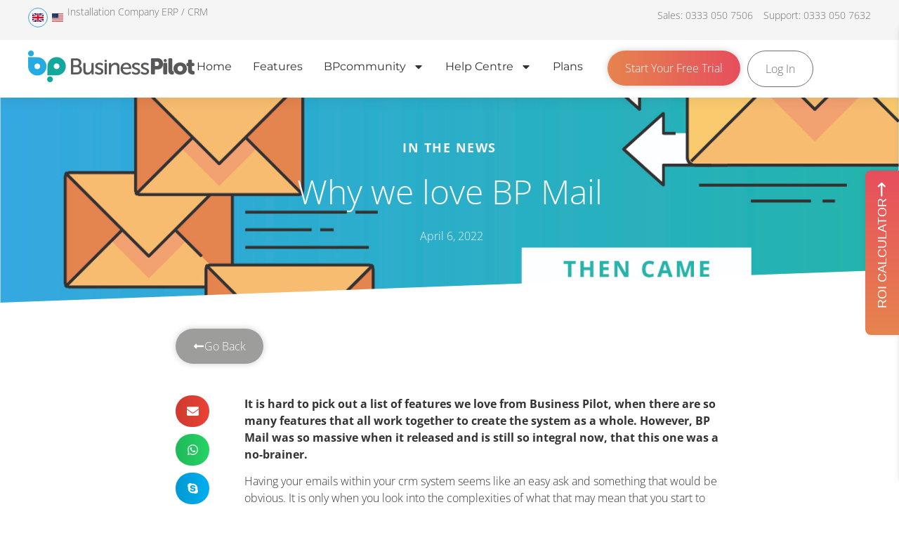

--- FILE ---
content_type: text/html; charset=UTF-8
request_url: https://businesspilot.co.uk/in-the-news/why-we-love-bp-mail/
body_size: 51467
content:
<!doctype html>
<html lang="en-GB">
<head>
	<link rel="icon" type="image/x-icon" href="/favicon.ico">
<!-- Google Tag Manager -->
<script>(function(w,d,s,l,i){w[l]=w[l]||[];w[l].push({'gtm.start':
new Date().getTime(),event:'gtm.js'});var f=d.getElementsByTagName(s)[0],
j=d.createElement(s),dl=l!='dataLayer'?'&l='+l:'';j.async=true;j.src=
'https://www.googletagmanager.com/gtm.js?id='+i+dl;f.parentNode.insertBefore(j,f);
})(window,document,'script','dataLayer','GTM-K87LZ22');</script>
<!-- End Google Tag Manager -->
<!-- Global site tag (gtag.js) - Google Analytics -->
<script async src="https://www.googletagmanager.com/gtag/js?id=UA-123266479-1"></script>
<script>
  window.dataLayer = window.dataLayer || [];
  function gtag(){dataLayer.push(arguments);}
  gtag('js', new Date());

  gtag('config', 'UA-123266479-1');
</script>

	<meta charset="UTF-8">
<script>
var gform;gform||(document.addEventListener("gform_main_scripts_loaded",function(){gform.scriptsLoaded=!0}),document.addEventListener("gform/theme/scripts_loaded",function(){gform.themeScriptsLoaded=!0}),window.addEventListener("DOMContentLoaded",function(){gform.domLoaded=!0}),gform={domLoaded:!1,scriptsLoaded:!1,themeScriptsLoaded:!1,isFormEditor:()=>"function"==typeof InitializeEditor,callIfLoaded:function(o){return!(!gform.domLoaded||!gform.scriptsLoaded||!gform.themeScriptsLoaded&&!gform.isFormEditor()||(gform.isFormEditor()&&console.warn("The use of gform.initializeOnLoaded() is deprecated in the form editor context and will be removed in Gravity Forms 3.1."),o(),0))},initializeOnLoaded:function(o){gform.callIfLoaded(o)||(document.addEventListener("gform_main_scripts_loaded",()=>{gform.scriptsLoaded=!0,gform.callIfLoaded(o)}),document.addEventListener("gform/theme/scripts_loaded",()=>{gform.themeScriptsLoaded=!0,gform.callIfLoaded(o)}),window.addEventListener("DOMContentLoaded",()=>{gform.domLoaded=!0,gform.callIfLoaded(o)}))},hooks:{action:{},filter:{}},addAction:function(o,r,e,t){gform.addHook("action",o,r,e,t)},addFilter:function(o,r,e,t){gform.addHook("filter",o,r,e,t)},doAction:function(o){gform.doHook("action",o,arguments)},applyFilters:function(o){return gform.doHook("filter",o,arguments)},removeAction:function(o,r){gform.removeHook("action",o,r)},removeFilter:function(o,r,e){gform.removeHook("filter",o,r,e)},addHook:function(o,r,e,t,n){null==gform.hooks[o][r]&&(gform.hooks[o][r]=[]);var d=gform.hooks[o][r];null==n&&(n=r+"_"+d.length),gform.hooks[o][r].push({tag:n,callable:e,priority:t=null==t?10:t})},doHook:function(r,o,e){var t;if(e=Array.prototype.slice.call(e,1),null!=gform.hooks[r][o]&&((o=gform.hooks[r][o]).sort(function(o,r){return o.priority-r.priority}),o.forEach(function(o){"function"!=typeof(t=o.callable)&&(t=window[t]),"action"==r?t.apply(null,e):e[0]=t.apply(null,e)})),"filter"==r)return e[0]},removeHook:function(o,r,t,n){var e;null!=gform.hooks[o][r]&&(e=(e=gform.hooks[o][r]).filter(function(o,r,e){return!!(null!=n&&n!=o.tag||null!=t&&t!=o.priority)}),gform.hooks[o][r]=e)}});
</script>

		<meta name="viewport" content="width=device-width, initial-scale=1">
	<link rel="profile" href="http://gmpg.org/xfn/11">
<link rel="icon" type="image/png" href="/favicon-96x96.png" sizes="96x96" />
<link rel="icon" type="image/svg+xml" href="/favicon.svg" />
<link rel="shortcut icon" href="/favicon.ico" />

<link rel="apple-touch-icon" sizes="180x180" href="/apple-touch-icon.png" />
<link rel="manifest" href="/site.webmanifest" />
	<meta name='robots' content='index, follow, max-image-preview:large, max-snippet:-1, max-video-preview:-1' />
	<style>img:is([sizes="auto" i], [sizes^="auto," i]) { contain-intrinsic-size: 3000px 1500px }</style>
	
	<!-- This site is optimized with the Yoast SEO plugin v26.3 - https://yoast.com/wordpress/plugins/seo/ -->
	<title>Why we love BP Mail - Business Pilot</title>
	<link rel="canonical" href="https://businesspilot.co.uk/in-the-news/why-we-love-bp-mail/" />
	<meta property="og:locale" content="en_GB" />
	<meta property="og:type" content="article" />
	<meta property="og:title" content="Why we love BP Mail - Business Pilot" />
	<meta property="og:description" content="It is hard to pick out a list of features we love from Business Pilot, when there are so many features that all work together to create the system as a whole. However, BP Mail was so massive when it released and is still so integral now, that this one was a no-brainer. Having your [&hellip;]" />
	<meta property="og:url" content="https://businesspilot.co.uk/in-the-news/why-we-love-bp-mail/" />
	<meta property="og:site_name" content="Business Pilot" />
	<meta property="og:image" content="https://businesspilot.co.uk/wp-content/uploads/2021/08/2-Email@2x-100-1.jpg" />
	<meta property="og:image:width" content="1328" />
	<meta property="og:image:height" content="874" />
	<meta property="og:image:type" content="image/jpeg" />
	<meta name="twitter:card" content="summary_large_image" />
	<meta name="twitter:label1" content="Estimated reading time" />
	<meta name="twitter:data1" content="4 minutes" />
	<!-- / Yoast SEO plugin. -->


<link rel='dns-prefetch' href='//www.google.com' />

<link rel="alternate" type="application/rss+xml" title="Business Pilot &raquo; Feed" href="https://businesspilot.co.uk/feed/" />
<link rel="alternate" type="application/rss+xml" title="Business Pilot &raquo; Comments Feed" href="https://businesspilot.co.uk/comments/feed/" />
<style id='wp-emoji-styles-inline-css'>

	img.wp-smiley, img.emoji {
		display: inline !important;
		border: none !important;
		box-shadow: none !important;
		height: 1em !important;
		width: 1em !important;
		margin: 0 0.07em !important;
		vertical-align: -0.1em !important;
		background: none !important;
		padding: 0 !important;
	}
</style>
<link rel='stylesheet' id='wp-block-library-css' href='https://businesspilot.co.uk/wp-includes/css/dist/block-library/style.min.css?ver=6.8.3' media='all' />
<style id='global-styles-inline-css'>
:root{--wp--preset--aspect-ratio--square: 1;--wp--preset--aspect-ratio--4-3: 4/3;--wp--preset--aspect-ratio--3-4: 3/4;--wp--preset--aspect-ratio--3-2: 3/2;--wp--preset--aspect-ratio--2-3: 2/3;--wp--preset--aspect-ratio--16-9: 16/9;--wp--preset--aspect-ratio--9-16: 9/16;--wp--preset--color--black: #000000;--wp--preset--color--cyan-bluish-gray: #abb8c3;--wp--preset--color--white: #ffffff;--wp--preset--color--pale-pink: #f78da7;--wp--preset--color--vivid-red: #cf2e2e;--wp--preset--color--luminous-vivid-orange: #ff6900;--wp--preset--color--luminous-vivid-amber: #fcb900;--wp--preset--color--light-green-cyan: #7bdcb5;--wp--preset--color--vivid-green-cyan: #00d084;--wp--preset--color--pale-cyan-blue: #8ed1fc;--wp--preset--color--vivid-cyan-blue: #0693e3;--wp--preset--color--vivid-purple: #9b51e0;--wp--preset--gradient--vivid-cyan-blue-to-vivid-purple: linear-gradient(135deg,rgba(6,147,227,1) 0%,rgb(155,81,224) 100%);--wp--preset--gradient--light-green-cyan-to-vivid-green-cyan: linear-gradient(135deg,rgb(122,220,180) 0%,rgb(0,208,130) 100%);--wp--preset--gradient--luminous-vivid-amber-to-luminous-vivid-orange: linear-gradient(135deg,rgba(252,185,0,1) 0%,rgba(255,105,0,1) 100%);--wp--preset--gradient--luminous-vivid-orange-to-vivid-red: linear-gradient(135deg,rgba(255,105,0,1) 0%,rgb(207,46,46) 100%);--wp--preset--gradient--very-light-gray-to-cyan-bluish-gray: linear-gradient(135deg,rgb(238,238,238) 0%,rgb(169,184,195) 100%);--wp--preset--gradient--cool-to-warm-spectrum: linear-gradient(135deg,rgb(74,234,220) 0%,rgb(151,120,209) 20%,rgb(207,42,186) 40%,rgb(238,44,130) 60%,rgb(251,105,98) 80%,rgb(254,248,76) 100%);--wp--preset--gradient--blush-light-purple: linear-gradient(135deg,rgb(255,206,236) 0%,rgb(152,150,240) 100%);--wp--preset--gradient--blush-bordeaux: linear-gradient(135deg,rgb(254,205,165) 0%,rgb(254,45,45) 50%,rgb(107,0,62) 100%);--wp--preset--gradient--luminous-dusk: linear-gradient(135deg,rgb(255,203,112) 0%,rgb(199,81,192) 50%,rgb(65,88,208) 100%);--wp--preset--gradient--pale-ocean: linear-gradient(135deg,rgb(255,245,203) 0%,rgb(182,227,212) 50%,rgb(51,167,181) 100%);--wp--preset--gradient--electric-grass: linear-gradient(135deg,rgb(202,248,128) 0%,rgb(113,206,126) 100%);--wp--preset--gradient--midnight: linear-gradient(135deg,rgb(2,3,129) 0%,rgb(40,116,252) 100%);--wp--preset--font-size--small: 13px;--wp--preset--font-size--medium: 20px;--wp--preset--font-size--large: 36px;--wp--preset--font-size--x-large: 42px;--wp--preset--spacing--20: 0.44rem;--wp--preset--spacing--30: 0.67rem;--wp--preset--spacing--40: 1rem;--wp--preset--spacing--50: 1.5rem;--wp--preset--spacing--60: 2.25rem;--wp--preset--spacing--70: 3.38rem;--wp--preset--spacing--80: 5.06rem;--wp--preset--shadow--natural: 6px 6px 9px rgba(0, 0, 0, 0.2);--wp--preset--shadow--deep: 12px 12px 50px rgba(0, 0, 0, 0.4);--wp--preset--shadow--sharp: 6px 6px 0px rgba(0, 0, 0, 0.2);--wp--preset--shadow--outlined: 6px 6px 0px -3px rgba(255, 255, 255, 1), 6px 6px rgba(0, 0, 0, 1);--wp--preset--shadow--crisp: 6px 6px 0px rgba(0, 0, 0, 1);}:root { --wp--style--global--content-size: 800px;--wp--style--global--wide-size: 1200px; }:where(body) { margin: 0; }.wp-site-blocks > .alignleft { float: left; margin-right: 2em; }.wp-site-blocks > .alignright { float: right; margin-left: 2em; }.wp-site-blocks > .aligncenter { justify-content: center; margin-left: auto; margin-right: auto; }:where(.wp-site-blocks) > * { margin-block-start: 24px; margin-block-end: 0; }:where(.wp-site-blocks) > :first-child { margin-block-start: 0; }:where(.wp-site-blocks) > :last-child { margin-block-end: 0; }:root { --wp--style--block-gap: 24px; }:root :where(.is-layout-flow) > :first-child{margin-block-start: 0;}:root :where(.is-layout-flow) > :last-child{margin-block-end: 0;}:root :where(.is-layout-flow) > *{margin-block-start: 24px;margin-block-end: 0;}:root :where(.is-layout-constrained) > :first-child{margin-block-start: 0;}:root :where(.is-layout-constrained) > :last-child{margin-block-end: 0;}:root :where(.is-layout-constrained) > *{margin-block-start: 24px;margin-block-end: 0;}:root :where(.is-layout-flex){gap: 24px;}:root :where(.is-layout-grid){gap: 24px;}.is-layout-flow > .alignleft{float: left;margin-inline-start: 0;margin-inline-end: 2em;}.is-layout-flow > .alignright{float: right;margin-inline-start: 2em;margin-inline-end: 0;}.is-layout-flow > .aligncenter{margin-left: auto !important;margin-right: auto !important;}.is-layout-constrained > .alignleft{float: left;margin-inline-start: 0;margin-inline-end: 2em;}.is-layout-constrained > .alignright{float: right;margin-inline-start: 2em;margin-inline-end: 0;}.is-layout-constrained > .aligncenter{margin-left: auto !important;margin-right: auto !important;}.is-layout-constrained > :where(:not(.alignleft):not(.alignright):not(.alignfull)){max-width: var(--wp--style--global--content-size);margin-left: auto !important;margin-right: auto !important;}.is-layout-constrained > .alignwide{max-width: var(--wp--style--global--wide-size);}body .is-layout-flex{display: flex;}.is-layout-flex{flex-wrap: wrap;align-items: center;}.is-layout-flex > :is(*, div){margin: 0;}body .is-layout-grid{display: grid;}.is-layout-grid > :is(*, div){margin: 0;}body{padding-top: 0px;padding-right: 0px;padding-bottom: 0px;padding-left: 0px;}a:where(:not(.wp-element-button)){text-decoration: underline;}:root :where(.wp-element-button, .wp-block-button__link){background-color: #32373c;border-width: 0;color: #fff;font-family: inherit;font-size: inherit;line-height: inherit;padding: calc(0.667em + 2px) calc(1.333em + 2px);text-decoration: none;}.has-black-color{color: var(--wp--preset--color--black) !important;}.has-cyan-bluish-gray-color{color: var(--wp--preset--color--cyan-bluish-gray) !important;}.has-white-color{color: var(--wp--preset--color--white) !important;}.has-pale-pink-color{color: var(--wp--preset--color--pale-pink) !important;}.has-vivid-red-color{color: var(--wp--preset--color--vivid-red) !important;}.has-luminous-vivid-orange-color{color: var(--wp--preset--color--luminous-vivid-orange) !important;}.has-luminous-vivid-amber-color{color: var(--wp--preset--color--luminous-vivid-amber) !important;}.has-light-green-cyan-color{color: var(--wp--preset--color--light-green-cyan) !important;}.has-vivid-green-cyan-color{color: var(--wp--preset--color--vivid-green-cyan) !important;}.has-pale-cyan-blue-color{color: var(--wp--preset--color--pale-cyan-blue) !important;}.has-vivid-cyan-blue-color{color: var(--wp--preset--color--vivid-cyan-blue) !important;}.has-vivid-purple-color{color: var(--wp--preset--color--vivid-purple) !important;}.has-black-background-color{background-color: var(--wp--preset--color--black) !important;}.has-cyan-bluish-gray-background-color{background-color: var(--wp--preset--color--cyan-bluish-gray) !important;}.has-white-background-color{background-color: var(--wp--preset--color--white) !important;}.has-pale-pink-background-color{background-color: var(--wp--preset--color--pale-pink) !important;}.has-vivid-red-background-color{background-color: var(--wp--preset--color--vivid-red) !important;}.has-luminous-vivid-orange-background-color{background-color: var(--wp--preset--color--luminous-vivid-orange) !important;}.has-luminous-vivid-amber-background-color{background-color: var(--wp--preset--color--luminous-vivid-amber) !important;}.has-light-green-cyan-background-color{background-color: var(--wp--preset--color--light-green-cyan) !important;}.has-vivid-green-cyan-background-color{background-color: var(--wp--preset--color--vivid-green-cyan) !important;}.has-pale-cyan-blue-background-color{background-color: var(--wp--preset--color--pale-cyan-blue) !important;}.has-vivid-cyan-blue-background-color{background-color: var(--wp--preset--color--vivid-cyan-blue) !important;}.has-vivid-purple-background-color{background-color: var(--wp--preset--color--vivid-purple) !important;}.has-black-border-color{border-color: var(--wp--preset--color--black) !important;}.has-cyan-bluish-gray-border-color{border-color: var(--wp--preset--color--cyan-bluish-gray) !important;}.has-white-border-color{border-color: var(--wp--preset--color--white) !important;}.has-pale-pink-border-color{border-color: var(--wp--preset--color--pale-pink) !important;}.has-vivid-red-border-color{border-color: var(--wp--preset--color--vivid-red) !important;}.has-luminous-vivid-orange-border-color{border-color: var(--wp--preset--color--luminous-vivid-orange) !important;}.has-luminous-vivid-amber-border-color{border-color: var(--wp--preset--color--luminous-vivid-amber) !important;}.has-light-green-cyan-border-color{border-color: var(--wp--preset--color--light-green-cyan) !important;}.has-vivid-green-cyan-border-color{border-color: var(--wp--preset--color--vivid-green-cyan) !important;}.has-pale-cyan-blue-border-color{border-color: var(--wp--preset--color--pale-cyan-blue) !important;}.has-vivid-cyan-blue-border-color{border-color: var(--wp--preset--color--vivid-cyan-blue) !important;}.has-vivid-purple-border-color{border-color: var(--wp--preset--color--vivid-purple) !important;}.has-vivid-cyan-blue-to-vivid-purple-gradient-background{background: var(--wp--preset--gradient--vivid-cyan-blue-to-vivid-purple) !important;}.has-light-green-cyan-to-vivid-green-cyan-gradient-background{background: var(--wp--preset--gradient--light-green-cyan-to-vivid-green-cyan) !important;}.has-luminous-vivid-amber-to-luminous-vivid-orange-gradient-background{background: var(--wp--preset--gradient--luminous-vivid-amber-to-luminous-vivid-orange) !important;}.has-luminous-vivid-orange-to-vivid-red-gradient-background{background: var(--wp--preset--gradient--luminous-vivid-orange-to-vivid-red) !important;}.has-very-light-gray-to-cyan-bluish-gray-gradient-background{background: var(--wp--preset--gradient--very-light-gray-to-cyan-bluish-gray) !important;}.has-cool-to-warm-spectrum-gradient-background{background: var(--wp--preset--gradient--cool-to-warm-spectrum) !important;}.has-blush-light-purple-gradient-background{background: var(--wp--preset--gradient--blush-light-purple) !important;}.has-blush-bordeaux-gradient-background{background: var(--wp--preset--gradient--blush-bordeaux) !important;}.has-luminous-dusk-gradient-background{background: var(--wp--preset--gradient--luminous-dusk) !important;}.has-pale-ocean-gradient-background{background: var(--wp--preset--gradient--pale-ocean) !important;}.has-electric-grass-gradient-background{background: var(--wp--preset--gradient--electric-grass) !important;}.has-midnight-gradient-background{background: var(--wp--preset--gradient--midnight) !important;}.has-small-font-size{font-size: var(--wp--preset--font-size--small) !important;}.has-medium-font-size{font-size: var(--wp--preset--font-size--medium) !important;}.has-large-font-size{font-size: var(--wp--preset--font-size--large) !important;}.has-x-large-font-size{font-size: var(--wp--preset--font-size--x-large) !important;}
:root :where(.wp-block-pullquote){font-size: 1.5em;line-height: 1.6;}
</style>
<link data-minify="1" rel='stylesheet' id='google_business_reviews_rating_wp_css-css' href='https://businesspilot.co.uk/wp-content/cache/min/1/wp-content/plugins/g-business-reviews-rating/wp/css/css.css?ver=1765800090' media='all' />
<link rel='stylesheet' id='pafe-extension-style-free-css' href='https://businesspilot.co.uk/wp-content/plugins/piotnet-addons-for-elementor/assets/css/minify/extension.min.css?ver=2.4.36' media='all' />
<link rel='stylesheet' id='saswp-style-css' href='https://businesspilot.co.uk/wp-content/plugins/schema-and-structured-data-for-wp/admin_section/css/saswp-style.min.css?ver=1.52' media='all' />
<link data-minify="1" rel='stylesheet' id='table-addons-for-elementor-css' href='https://businesspilot.co.uk/wp-content/cache/min/1/wp-content/plugins/table-addons-for-elementor/public/css/table-addons-for-elementor-public.css?ver=1765800090' media='all' />
<link data-minify="1" rel='stylesheet' id='woocommerce-layout-css' href='https://businesspilot.co.uk/wp-content/cache/min/1/wp-content/plugins/woocommerce/assets/css/woocommerce-layout.css?ver=1765800090' media='all' />
<link data-minify="1" rel='stylesheet' id='woocommerce-smallscreen-css' href='https://businesspilot.co.uk/wp-content/cache/min/1/wp-content/plugins/woocommerce/assets/css/woocommerce-smallscreen.css?ver=1765800090' media='only screen and (max-width: 768px)' />
<link data-minify="1" rel='stylesheet' id='woocommerce-general-css' href='https://businesspilot.co.uk/wp-content/cache/min/1/wp-content/plugins/woocommerce/assets/css/woocommerce.css?ver=1765800090' media='all' />
<style id='woocommerce-inline-inline-css'>
.woocommerce form .form-row .required { visibility: visible; }
</style>
<link data-minify="1" rel='stylesheet' id='dashicons-css' href='https://businesspilot.co.uk/wp-content/cache/min/1/wp-includes/css/dashicons.min.css?ver=1765800091' media='all' />
<style id='dashicons-inline-css'>
[data-font="Dashicons"]:before {font-family: 'Dashicons' !important;content: attr(data-icon) !important;speak: none !important;font-weight: normal !important;font-variant: normal !important;text-transform: none !important;line-height: 1 !important;font-style: normal !important;-webkit-font-smoothing: antialiased !important;-moz-osx-font-smoothing: grayscale !important;}
</style>
<link data-minify="1" rel='stylesheet' id='brands-styles-css' href='https://businesspilot.co.uk/wp-content/cache/min/1/wp-content/plugins/woocommerce/assets/css/brands.css?ver=1765800091' media='all' />
<link data-minify="1" rel='stylesheet' id='hello-elementor-theme-style-css' href='https://businesspilot.co.uk/wp-content/cache/min/1/wp-content/themes/hello-elementor/assets/css/theme.css?ver=1765800091' media='all' />
<link data-minify="1" rel='stylesheet' id='hello-elementor-child-style-css' href='https://businesspilot.co.uk/wp-content/cache/min/1/wp-content/themes/hello-elementor-child/style.css?ver=1765800091' media='all' />
<link data-minify="1" rel='stylesheet' id='hello-elementor-css' href='https://businesspilot.co.uk/wp-content/cache/min/1/wp-content/themes/hello-elementor/assets/css/reset.css?ver=1765800091' media='all' />
<link data-minify="1" rel='stylesheet' id='hello-elementor-header-footer-css' href='https://businesspilot.co.uk/wp-content/cache/min/1/wp-content/themes/hello-elementor/assets/css/header-footer.css?ver=1765800091' media='all' />
<link rel='stylesheet' id='elementor-frontend-css' href='https://businesspilot.co.uk/wp-content/plugins/elementor/assets/css/frontend.min.css?ver=3.32.5' media='all' />
<style id='elementor-frontend-inline-css'>
.elementor-kit-956{--e-global-color-primary:#36A9E1;--e-global-color-secondary:#00A19A;--e-global-color-text:#9D9D9C;--e-global-color-accent:#706F6F;--e-global-color-54f8cb58:#333333;--e-global-color-12452e8e:#E6844E;--e-global-color-1917bd27:#F5F5F5;--e-global-color-5a825889:#E64E5D;--e-global-color-5606b11c:RGBA(245, 245, 245, 0.84);--e-global-color-c1b57cc:#FFFFFF;--e-global-typography-primary-font-family:"Open Sans";--e-global-typography-primary-font-weight:300;--e-global-typography-secondary-font-family:"Open Sans";--e-global-typography-secondary-font-weight:300;--e-global-typography-text-font-family:"Open Sans";--e-global-typography-text-font-weight:300;--e-global-typography-accent-font-family:"Open Sans";--e-global-typography-accent-font-weight:500;}.elementor-kit-956 e-page-transition{background-color:#FFBC7D;}.elementor-kit-956 a{color:var( --e-global-color-primary );}.elementor-section.elementor-section-boxed > .elementor-container{max-width:1200px;}.e-con{--container-max-width:1200px;}.elementor-widget:not(:last-child){margin-block-end:20px;}.elementor-element{--widgets-spacing:20px 20px;--widgets-spacing-row:20px;--widgets-spacing-column:20px;}{}h1.entry-title{display:var(--page-title-display);}.site-header .site-branding{flex-direction:column;align-items:stretch;}.site-header{padding-inline-end:0px;padding-inline-start:0px;}.site-footer .site-branding{flex-direction:column;align-items:stretch;}@media(max-width:1024px){.elementor-section.elementor-section-boxed > .elementor-container{max-width:1024px;}.e-con{--container-max-width:1024px;}}@media(max-width:767px){.elementor-section.elementor-section-boxed > .elementor-container{max-width:767px;}.e-con{--container-max-width:767px;}}/* Start custom CSS *//* Force all paragraphs in .bp-text-block to use the same style */
.bp-text-block p,
.bp-text-block p:first-of-type {
  font-family: var(--e-global-typography-text-font-family, inherit) !important;
  font-size: var(--e-global-typography-text-font-size, inherit) !important;
  font-weight: var(--e-global-typography-text-font-weight, inherit) !important;
  line-height: var(--e-global-typography-text-line-height, 1.6) !important;
  color: var(--e-global-color-text, inherit) !important;
  margin-bottom: 1em;
}/* End custom CSS */
.elementor-7 .elementor-element.elementor-element-2d98c6d{--display:flex;--flex-direction:row;--container-widget-width:calc( ( 1 - var( --container-widget-flex-grow ) ) * 100% );--container-widget-height:100%;--container-widget-flex-grow:1;--container-widget-align-self:stretch;--flex-wrap-mobile:wrap;--align-items:stretch;--gap:10px 10px;--row-gap:10px;--column-gap:10px;box-shadow:0px 0px 20px 0px rgba(0,0,0,0.1);--padding-top:0px;--padding-bottom:0px;--padding-left:0px;--padding-right:0px;--z-index:10;}.elementor-7 .elementor-element.elementor-element-eb909d5{--display:flex;--gap:0px 0px;--row-gap:0px;--column-gap:0px;--padding-top:0px;--padding-bottom:0px;--padding-left:0px;--padding-right:0px;}.elementor-7 .elementor-element.elementor-element-bbfd52f{--display:flex;--flex-direction:row;--container-widget-width:calc( ( 1 - var( --container-widget-flex-grow ) ) * 100% );--container-widget-height:100%;--container-widget-flex-grow:1;--container-widget-align-self:stretch;--flex-wrap-mobile:wrap;--align-items:stretch;--gap:10px 10px;--row-gap:10px;--column-gap:10px;--margin-top:0px;--margin-bottom:0px;--margin-left:0px;--margin-right:0px;--padding-top:5px;--padding-bottom:5px;--padding-left:5px;--padding-right:5px;}.elementor-7 .elementor-element.elementor-element-bbfd52f:not(.elementor-motion-effects-element-type-background), .elementor-7 .elementor-element.elementor-element-bbfd52f > .elementor-motion-effects-container > .elementor-motion-effects-layer{background-color:#f5f5f5;}.elementor-7 .elementor-element.elementor-element-9a18679{--display:flex;--flex-direction:row;--container-widget-width:calc( ( 1 - var( --container-widget-flex-grow ) ) * 100% );--container-widget-height:100%;--container-widget-flex-grow:1;--container-widget-align-self:stretch;--flex-wrap-mobile:wrap;--justify-content:flex-start;--align-items:center;--gap:20px 20px;--row-gap:20px;--column-gap:20px;--margin-top:0px;--margin-bottom:0px;--margin-left:0px;--margin-right:0px;--padding-top:6px;--padding-bottom:6px;--padding-left:0px;--padding-right:0px;}.elementor-widget-icon.elementor-view-stacked .elementor-icon{background-color:var( --e-global-color-primary );}.elementor-widget-icon.elementor-view-framed .elementor-icon, .elementor-widget-icon.elementor-view-default .elementor-icon{color:var( --e-global-color-primary );border-color:var( --e-global-color-primary );}.elementor-widget-icon.elementor-view-framed .elementor-icon, .elementor-widget-icon.elementor-view-default .elementor-icon svg{fill:var( --e-global-color-primary );}.elementor-7 .elementor-element.elementor-element-53b6603 .elementor-icon-wrapper{text-align:center;}.elementor-7 .elementor-element.elementor-element-53b6603.elementor-view-stacked .elementor-icon{background-color:var( --e-global-color-primary );color:var( --e-global-color-1917bd27 );}.elementor-7 .elementor-element.elementor-element-53b6603.elementor-view-framed .elementor-icon, .elementor-7 .elementor-element.elementor-element-53b6603.elementor-view-default .elementor-icon{color:var( --e-global-color-primary );border-color:var( --e-global-color-primary );}.elementor-7 .elementor-element.elementor-element-53b6603.elementor-view-framed .elementor-icon, .elementor-7 .elementor-element.elementor-element-53b6603.elementor-view-default .elementor-icon svg{fill:var( --e-global-color-primary );}.elementor-7 .elementor-element.elementor-element-53b6603.elementor-view-framed .elementor-icon{background-color:var( --e-global-color-1917bd27 );}.elementor-7 .elementor-element.elementor-element-53b6603.elementor-view-stacked .elementor-icon svg{fill:var( --e-global-color-1917bd27 );}.elementor-7 .elementor-element.elementor-element-53b6603 .elementor-icon{font-size:16px;padding:5px;border-width:1px 1px 1px 1px;}.elementor-7 .elementor-element.elementor-element-53b6603 .elementor-icon svg{height:16px;}.elementor-7 .elementor-element.elementor-element-d1cb6de .elementor-icon-wrapper{text-align:center;}.elementor-7 .elementor-element.elementor-element-d1cb6de.elementor-view-stacked .elementor-icon{background-color:var( --e-global-color-1917bd27 );color:var( --e-global-color-1917bd27 );}.elementor-7 .elementor-element.elementor-element-d1cb6de.elementor-view-framed .elementor-icon, .elementor-7 .elementor-element.elementor-element-d1cb6de.elementor-view-default .elementor-icon{color:var( --e-global-color-1917bd27 );border-color:var( --e-global-color-1917bd27 );}.elementor-7 .elementor-element.elementor-element-d1cb6de.elementor-view-framed .elementor-icon, .elementor-7 .elementor-element.elementor-element-d1cb6de.elementor-view-default .elementor-icon svg{fill:var( --e-global-color-1917bd27 );}.elementor-7 .elementor-element.elementor-element-d1cb6de.elementor-view-framed .elementor-icon{background-color:var( --e-global-color-1917bd27 );}.elementor-7 .elementor-element.elementor-element-d1cb6de.elementor-view-stacked .elementor-icon svg{fill:var( --e-global-color-1917bd27 );}.elementor-7 .elementor-element.elementor-element-d1cb6de .elementor-icon{font-size:16px;padding:5px;border-width:1px 1px 1px 1px;}.elementor-7 .elementor-element.elementor-element-d1cb6de .elementor-icon svg{height:16px;}.elementor-widget-text-editor{font-family:var( --e-global-typography-text-font-family ), Sans-serif;font-weight:var( --e-global-typography-text-font-weight );color:var( --e-global-color-text );}.elementor-widget-text-editor.elementor-drop-cap-view-stacked .elementor-drop-cap{background-color:var( --e-global-color-primary );}.elementor-widget-text-editor.elementor-drop-cap-view-framed .elementor-drop-cap, .elementor-widget-text-editor.elementor-drop-cap-view-default .elementor-drop-cap{color:var( --e-global-color-primary );border-color:var( --e-global-color-primary );}.elementor-7 .elementor-element.elementor-element-46cab98 > .elementor-widget-container{margin:0px 0px 0px 0px;padding:0px 0px 0px 0px;}.elementor-7 .elementor-element.elementor-element-46cab98.elementor-element{--flex-grow:1;--flex-shrink:0;}.elementor-7 .elementor-element.elementor-element-46cab98{font-size:14px;font-weight:300;line-height:0.9em;color:#706f6f;}.elementor-7 .elementor-element.elementor-element-bc0a3b5{--display:flex;--justify-content:center;--gap:0px 0px;--row-gap:0px;--column-gap:0px;--margin-top:0px;--margin-bottom:0px;--margin-left:0px;--margin-right:0px;--padding-top:6px;--padding-bottom:6px;--padding-left:0px;--padding-right:0px;}.elementor-widget-icon-list .elementor-icon-list-item:not(:last-child):after{border-color:var( --e-global-color-text );}.elementor-widget-icon-list .elementor-icon-list-icon i{color:var( --e-global-color-primary );}.elementor-widget-icon-list .elementor-icon-list-icon svg{fill:var( --e-global-color-primary );}.elementor-widget-icon-list .elementor-icon-list-item > .elementor-icon-list-text, .elementor-widget-icon-list .elementor-icon-list-item > a{font-family:var( --e-global-typography-text-font-family ), Sans-serif;font-weight:var( --e-global-typography-text-font-weight );}.elementor-widget-icon-list .elementor-icon-list-text{color:var( --e-global-color-secondary );}.elementor-7 .elementor-element.elementor-element-37dcc25 > .elementor-widget-container{margin:0px 0px 0px 0px;padding:0px 0px 0px 0px;}.elementor-7 .elementor-element.elementor-element-37dcc25 .elementor-icon-list-items:not(.elementor-inline-items) .elementor-icon-list-item:not(:last-child){padding-block-end:calc(30px/2);}.elementor-7 .elementor-element.elementor-element-37dcc25 .elementor-icon-list-items:not(.elementor-inline-items) .elementor-icon-list-item:not(:first-child){margin-block-start:calc(30px/2);}.elementor-7 .elementor-element.elementor-element-37dcc25 .elementor-icon-list-items.elementor-inline-items .elementor-icon-list-item{margin-inline:calc(30px/2);}.elementor-7 .elementor-element.elementor-element-37dcc25 .elementor-icon-list-items.elementor-inline-items{margin-inline:calc(-30px/2);}.elementor-7 .elementor-element.elementor-element-37dcc25 .elementor-icon-list-items.elementor-inline-items .elementor-icon-list-item:after{inset-inline-end:calc(-30px/2);}.elementor-7 .elementor-element.elementor-element-37dcc25 .elementor-icon-list-icon i{color:#ffffff;transition:color 0.3s;}.elementor-7 .elementor-element.elementor-element-37dcc25 .elementor-icon-list-icon svg{fill:#ffffff;transition:fill 0.3s;}.elementor-7 .elementor-element.elementor-element-37dcc25{--e-icon-list-icon-size:16px;--icon-vertical-offset:0px;}.elementor-7 .elementor-element.elementor-element-37dcc25 .elementor-icon-list-icon{padding-inline-end:10px;}.elementor-7 .elementor-element.elementor-element-37dcc25 .elementor-icon-list-item > .elementor-icon-list-text, .elementor-7 .elementor-element.elementor-element-37dcc25 .elementor-icon-list-item > a{font-family:"Open Sans", Sans-serif;font-size:14px;font-weight:300;}.elementor-7 .elementor-element.elementor-element-37dcc25 .elementor-icon-list-text{color:#706F6F;transition:color 0.3s;}.elementor-7 .elementor-element.elementor-element-c9d3ffe{--display:flex;--flex-direction:row;--container-widget-width:calc( ( 1 - var( --container-widget-flex-grow ) ) * 100% );--container-widget-height:100%;--container-widget-flex-grow:1;--container-widget-align-self:stretch;--flex-wrap-mobile:wrap;--align-items:stretch;--gap:10px 10px;--row-gap:10px;--column-gap:10px;--margin-top:0px;--margin-bottom:0px;--margin-left:0px;--margin-right:0px;--padding-top:15px;--padding-bottom:15px;--padding-left:0px;--padding-right:0px;}.elementor-7 .elementor-element.elementor-element-c9d3ffe:not(.elementor-motion-effects-element-type-background), .elementor-7 .elementor-element.elementor-element-c9d3ffe > .elementor-motion-effects-container > .elementor-motion-effects-layer{background-color:#ffffff;}.elementor-7 .elementor-element.elementor-element-35df841{--display:flex;--justify-content:center;--padding-top:0px;--padding-bottom:0px;--padding-left:0px;--padding-right:0px;}.elementor-widget-image .widget-image-caption{color:var( --e-global-color-text );font-family:var( --e-global-typography-text-font-family ), Sans-serif;font-weight:var( --e-global-typography-text-font-weight );}.elementor-7 .elementor-element.elementor-element-69e1578{text-align:left;}.elementor-7 .elementor-element.elementor-element-69e1578 img{width:230%;}.elementor-7 .elementor-element.elementor-element-5d04c40{--display:flex;--flex-direction:row;--container-widget-width:calc( ( 1 - var( --container-widget-flex-grow ) ) * 100% );--container-widget-height:100%;--container-widget-flex-grow:1;--container-widget-align-self:stretch;--flex-wrap-mobile:wrap;--justify-content:flex-end;--align-items:center;--gap:5px 5px;--row-gap:5px;--column-gap:5px;--padding-top:0px;--padding-bottom:0px;--padding-left:0px;--padding-right:0px;}.elementor-widget-nav-menu .elementor-nav-menu .elementor-item{font-family:var( --e-global-typography-primary-font-family ), Sans-serif;font-weight:var( --e-global-typography-primary-font-weight );}.elementor-widget-nav-menu .elementor-nav-menu--main .elementor-item{color:var( --e-global-color-text );fill:var( --e-global-color-text );}.elementor-widget-nav-menu .elementor-nav-menu--main .elementor-item:hover,
					.elementor-widget-nav-menu .elementor-nav-menu--main .elementor-item.elementor-item-active,
					.elementor-widget-nav-menu .elementor-nav-menu--main .elementor-item.highlighted,
					.elementor-widget-nav-menu .elementor-nav-menu--main .elementor-item:focus{color:var( --e-global-color-accent );fill:var( --e-global-color-accent );}.elementor-widget-nav-menu .elementor-nav-menu--main:not(.e--pointer-framed) .elementor-item:before,
					.elementor-widget-nav-menu .elementor-nav-menu--main:not(.e--pointer-framed) .elementor-item:after{background-color:var( --e-global-color-accent );}.elementor-widget-nav-menu .e--pointer-framed .elementor-item:before,
					.elementor-widget-nav-menu .e--pointer-framed .elementor-item:after{border-color:var( --e-global-color-accent );}.elementor-widget-nav-menu{--e-nav-menu-divider-color:var( --e-global-color-text );}.elementor-widget-nav-menu .elementor-nav-menu--dropdown .elementor-item, .elementor-widget-nav-menu .elementor-nav-menu--dropdown  .elementor-sub-item{font-family:var( --e-global-typography-accent-font-family ), Sans-serif;font-weight:var( --e-global-typography-accent-font-weight );}.elementor-7 .elementor-element.elementor-element-abc4b53{width:auto;max-width:auto;--e-nav-menu-horizontal-menu-item-margin:calc( 35px / 2 );--nav-menu-icon-size:25px;}.elementor-7 .elementor-element.elementor-element-abc4b53 > .elementor-widget-container{margin:0px 35px 0px 0px;}.elementor-7 .elementor-element.elementor-element-abc4b53 .elementor-menu-toggle{margin-left:auto;background-color:#ffffff;}.elementor-7 .elementor-element.elementor-element-abc4b53 .elementor-nav-menu .elementor-item{font-family:"Montserrat", Sans-serif;font-size:16px;font-weight:400;text-transform:capitalize;}.elementor-7 .elementor-element.elementor-element-abc4b53 .elementor-nav-menu--main .elementor-item{color:#333333;fill:#333333;padding-left:0px;padding-right:0px;}.elementor-7 .elementor-element.elementor-element-abc4b53 .elementor-nav-menu--main .elementor-item:hover,
					.elementor-7 .elementor-element.elementor-element-abc4b53 .elementor-nav-menu--main .elementor-item.elementor-item-active,
					.elementor-7 .elementor-element.elementor-element-abc4b53 .elementor-nav-menu--main .elementor-item.highlighted,
					.elementor-7 .elementor-element.elementor-element-abc4b53 .elementor-nav-menu--main .elementor-item:focus{color:#36a9e1;fill:#36a9e1;}.elementor-7 .elementor-element.elementor-element-abc4b53 .elementor-nav-menu--main .elementor-item.elementor-item-active{color:#36a9e1;}.elementor-7 .elementor-element.elementor-element-abc4b53 .e--pointer-framed .elementor-item:before{border-width:0px;}.elementor-7 .elementor-element.elementor-element-abc4b53 .e--pointer-framed.e--animation-draw .elementor-item:before{border-width:0 0 0px 0px;}.elementor-7 .elementor-element.elementor-element-abc4b53 .e--pointer-framed.e--animation-draw .elementor-item:after{border-width:0px 0px 0 0;}.elementor-7 .elementor-element.elementor-element-abc4b53 .e--pointer-framed.e--animation-corners .elementor-item:before{border-width:0px 0 0 0px;}.elementor-7 .elementor-element.elementor-element-abc4b53 .e--pointer-framed.e--animation-corners .elementor-item:after{border-width:0 0px 0px 0;}.elementor-7 .elementor-element.elementor-element-abc4b53 .e--pointer-underline .elementor-item:after,
					 .elementor-7 .elementor-element.elementor-element-abc4b53 .e--pointer-overline .elementor-item:before,
					 .elementor-7 .elementor-element.elementor-element-abc4b53 .e--pointer-double-line .elementor-item:before,
					 .elementor-7 .elementor-element.elementor-element-abc4b53 .e--pointer-double-line .elementor-item:after{height:0px;}.elementor-7 .elementor-element.elementor-element-abc4b53 .elementor-nav-menu--main:not(.elementor-nav-menu--layout-horizontal) .elementor-nav-menu > li:not(:last-child){margin-bottom:35px;}.elementor-7 .elementor-element.elementor-element-abc4b53 .elementor-nav-menu--dropdown a, .elementor-7 .elementor-element.elementor-element-abc4b53 .elementor-menu-toggle{color:#333333;fill:#333333;}.elementor-7 .elementor-element.elementor-element-abc4b53 .elementor-nav-menu--dropdown a:hover,
					.elementor-7 .elementor-element.elementor-element-abc4b53 .elementor-nav-menu--dropdown a:focus,
					.elementor-7 .elementor-element.elementor-element-abc4b53 .elementor-nav-menu--dropdown a.elementor-item-active,
					.elementor-7 .elementor-element.elementor-element-abc4b53 .elementor-nav-menu--dropdown a.highlighted,
					.elementor-7 .elementor-element.elementor-element-abc4b53 .elementor-menu-toggle:hover,
					.elementor-7 .elementor-element.elementor-element-abc4b53 .elementor-menu-toggle:focus{color:#36a9e1;}.elementor-7 .elementor-element.elementor-element-abc4b53 .elementor-nav-menu--dropdown a:hover,
					.elementor-7 .elementor-element.elementor-element-abc4b53 .elementor-nav-menu--dropdown a:focus,
					.elementor-7 .elementor-element.elementor-element-abc4b53 .elementor-nav-menu--dropdown a.elementor-item-active,
					.elementor-7 .elementor-element.elementor-element-abc4b53 .elementor-nav-menu--dropdown a.highlighted{background-color:rgba(0,0,0,0);}.elementor-7 .elementor-element.elementor-element-abc4b53 .elementor-nav-menu--dropdown a.elementor-item-active{color:#36a9e1;background-color:rgba(0,0,0,0);}.elementor-7 .elementor-element.elementor-element-abc4b53 .elementor-nav-menu--dropdown .elementor-item, .elementor-7 .elementor-element.elementor-element-abc4b53 .elementor-nav-menu--dropdown  .elementor-sub-item{font-family:"Montserrat", Sans-serif;font-size:16px;font-weight:400;}.elementor-7 .elementor-element.elementor-element-abc4b53 .elementor-nav-menu--main .elementor-nav-menu--dropdown, .elementor-7 .elementor-element.elementor-element-abc4b53 .elementor-nav-menu__container.elementor-nav-menu--dropdown{box-shadow:0px 15px 20px 0px rgba(0,0,0,0.1);}.elementor-7 .elementor-element.elementor-element-abc4b53 .elementor-nav-menu--dropdown a{padding-left:10px;padding-right:10px;padding-top:20px;padding-bottom:20px;}.elementor-7 .elementor-element.elementor-element-abc4b53 .elementor-nav-menu--main > .elementor-nav-menu > li > .elementor-nav-menu--dropdown, .elementor-7 .elementor-element.elementor-element-abc4b53 .elementor-nav-menu__container.elementor-nav-menu--dropdown{margin-top:15px !important;}.elementor-7 .elementor-element.elementor-element-abc4b53 div.elementor-menu-toggle{color:#333333;}.elementor-7 .elementor-element.elementor-element-abc4b53 div.elementor-menu-toggle svg{fill:#333333;}.elementor-7 .elementor-element.elementor-element-e1f4c42{width:auto;max-width:auto;--e-nav-menu-horizontal-menu-item-margin:calc( 30px / 2 );--nav-menu-icon-size:25px;}.elementor-7 .elementor-element.elementor-element-e1f4c42 > .elementor-widget-container{margin:0px 35px 0px 0px;}.elementor-7 .elementor-element.elementor-element-e1f4c42 .elementor-menu-toggle{margin-left:auto;background-color:#ffffff;}.elementor-7 .elementor-element.elementor-element-e1f4c42 .elementor-nav-menu .elementor-item{font-family:"Montserrat", Sans-serif;font-size:16px;font-weight:400;text-transform:capitalize;}.elementor-7 .elementor-element.elementor-element-e1f4c42 .elementor-nav-menu--main .elementor-item{color:#333333;fill:#333333;padding-left:0px;padding-right:0px;}.elementor-7 .elementor-element.elementor-element-e1f4c42 .elementor-nav-menu--main .elementor-item:hover,
					.elementor-7 .elementor-element.elementor-element-e1f4c42 .elementor-nav-menu--main .elementor-item.elementor-item-active,
					.elementor-7 .elementor-element.elementor-element-e1f4c42 .elementor-nav-menu--main .elementor-item.highlighted,
					.elementor-7 .elementor-element.elementor-element-e1f4c42 .elementor-nav-menu--main .elementor-item:focus{color:#36a9e1;fill:#36a9e1;}.elementor-7 .elementor-element.elementor-element-e1f4c42 .elementor-nav-menu--main .elementor-item.elementor-item-active{color:#36a9e1;}.elementor-7 .elementor-element.elementor-element-e1f4c42 .e--pointer-framed .elementor-item:before{border-width:0px;}.elementor-7 .elementor-element.elementor-element-e1f4c42 .e--pointer-framed.e--animation-draw .elementor-item:before{border-width:0 0 0px 0px;}.elementor-7 .elementor-element.elementor-element-e1f4c42 .e--pointer-framed.e--animation-draw .elementor-item:after{border-width:0px 0px 0 0;}.elementor-7 .elementor-element.elementor-element-e1f4c42 .e--pointer-framed.e--animation-corners .elementor-item:before{border-width:0px 0 0 0px;}.elementor-7 .elementor-element.elementor-element-e1f4c42 .e--pointer-framed.e--animation-corners .elementor-item:after{border-width:0 0px 0px 0;}.elementor-7 .elementor-element.elementor-element-e1f4c42 .e--pointer-underline .elementor-item:after,
					 .elementor-7 .elementor-element.elementor-element-e1f4c42 .e--pointer-overline .elementor-item:before,
					 .elementor-7 .elementor-element.elementor-element-e1f4c42 .e--pointer-double-line .elementor-item:before,
					 .elementor-7 .elementor-element.elementor-element-e1f4c42 .e--pointer-double-line .elementor-item:after{height:0px;}.elementor-7 .elementor-element.elementor-element-e1f4c42 .elementor-nav-menu--main:not(.elementor-nav-menu--layout-horizontal) .elementor-nav-menu > li:not(:last-child){margin-bottom:30px;}.elementor-7 .elementor-element.elementor-element-e1f4c42 .elementor-nav-menu--dropdown a, .elementor-7 .elementor-element.elementor-element-e1f4c42 .elementor-menu-toggle{color:#333333;fill:#333333;}.elementor-7 .elementor-element.elementor-element-e1f4c42 .elementor-nav-menu--dropdown a:hover,
					.elementor-7 .elementor-element.elementor-element-e1f4c42 .elementor-nav-menu--dropdown a:focus,
					.elementor-7 .elementor-element.elementor-element-e1f4c42 .elementor-nav-menu--dropdown a.elementor-item-active,
					.elementor-7 .elementor-element.elementor-element-e1f4c42 .elementor-nav-menu--dropdown a.highlighted,
					.elementor-7 .elementor-element.elementor-element-e1f4c42 .elementor-menu-toggle:hover,
					.elementor-7 .elementor-element.elementor-element-e1f4c42 .elementor-menu-toggle:focus{color:#36a9e1;}.elementor-7 .elementor-element.elementor-element-e1f4c42 .elementor-nav-menu--dropdown a:hover,
					.elementor-7 .elementor-element.elementor-element-e1f4c42 .elementor-nav-menu--dropdown a:focus,
					.elementor-7 .elementor-element.elementor-element-e1f4c42 .elementor-nav-menu--dropdown a.elementor-item-active,
					.elementor-7 .elementor-element.elementor-element-e1f4c42 .elementor-nav-menu--dropdown a.highlighted{background-color:rgba(0,0,0,0);}.elementor-7 .elementor-element.elementor-element-e1f4c42 .elementor-nav-menu--dropdown a.elementor-item-active{color:#36a9e1;background-color:rgba(0,0,0,0);}.elementor-7 .elementor-element.elementor-element-e1f4c42 .elementor-nav-menu--dropdown .elementor-item, .elementor-7 .elementor-element.elementor-element-e1f4c42 .elementor-nav-menu--dropdown  .elementor-sub-item{font-family:"Montserrat", Sans-serif;font-size:16px;font-weight:400;}.elementor-7 .elementor-element.elementor-element-e1f4c42 .elementor-nav-menu--main .elementor-nav-menu--dropdown, .elementor-7 .elementor-element.elementor-element-e1f4c42 .elementor-nav-menu__container.elementor-nav-menu--dropdown{box-shadow:0px 15px 20px 0px rgba(0,0,0,0.1);}.elementor-7 .elementor-element.elementor-element-e1f4c42 .elementor-nav-menu--dropdown a{padding-left:10px;padding-right:10px;padding-top:20px;padding-bottom:20px;}.elementor-7 .elementor-element.elementor-element-e1f4c42 .elementor-nav-menu--main > .elementor-nav-menu > li > .elementor-nav-menu--dropdown, .elementor-7 .elementor-element.elementor-element-e1f4c42 .elementor-nav-menu__container.elementor-nav-menu--dropdown{margin-top:15px !important;}.elementor-7 .elementor-element.elementor-element-e1f4c42 div.elementor-menu-toggle{color:#333333;}.elementor-7 .elementor-element.elementor-element-e1f4c42 div.elementor-menu-toggle svg{fill:#333333;}.elementor-widget-button .elementor-button{background-color:var( --e-global-color-accent );font-family:var( --e-global-typography-accent-font-family ), Sans-serif;font-weight:var( --e-global-typography-accent-font-weight );}.elementor-7 .elementor-element.elementor-element-5a5e322 .elementor-button{background-color:#e6844e;font-family:"Open Sans", Sans-serif;font-size:16px;font-weight:300;text-transform:capitalize;font-style:normal;text-decoration:none;fill:#ffffff;color:#ffffff;box-shadow:0px 0px 10px 0px rgba(0,0,0,0.2);border-radius:100px 100px 100px 100px;padding:17px 25px 17px 25px;}.elementor-7 .elementor-element.elementor-element-5a5e322 .elementor-button:hover, .elementor-7 .elementor-element.elementor-element-5a5e322 .elementor-button:focus{background-color:#333333;color:#ffffff;}.elementor-7 .elementor-element.elementor-element-5a5e322{width:auto;max-width:auto;}.elementor-7 .elementor-element.elementor-element-5a5e322 .elementor-button:hover svg, .elementor-7 .elementor-element.elementor-element-5a5e322 .elementor-button:focus svg{fill:#ffffff;}.elementor-7 .elementor-element.elementor-element-f5fe769 .elementor-button{background-color:rgba(230,132,78,0);font-family:"Open Sans", Sans-serif;font-size:16px;font-weight:300;text-transform:capitalize;font-style:normal;text-decoration:none;fill:#706f6f;color:#706f6f;border-style:solid;border-width:1px 1px 1px 1px;border-color:#706f6f;border-radius:100px 100px 100px 100px;padding:17px 25px 17px 25px;}.elementor-7 .elementor-element.elementor-element-f5fe769 .elementor-button:hover, .elementor-7 .elementor-element.elementor-element-f5fe769 .elementor-button:focus{background-color:#333333;color:#ffffff;}.elementor-7 .elementor-element.elementor-element-f5fe769{width:auto;max-width:auto;}.elementor-7 .elementor-element.elementor-element-f5fe769 > .elementor-widget-container{margin:0px 0px 0px 10px;}.elementor-7 .elementor-element.elementor-element-f5fe769 .elementor-button:hover svg, .elementor-7 .elementor-element.elementor-element-f5fe769 .elementor-button:focus svg{fill:#ffffff;}.elementor-theme-builder-content-area{height:400px;}.elementor-location-header:before, .elementor-location-footer:before{content:"";display:table;clear:both;}@media(min-width:768px){.elementor-7 .elementor-element.elementor-element-c9d3ffe{--content-width:1200px;}.elementor-7 .elementor-element.elementor-element-35df841{--width:20%;}.elementor-7 .elementor-element.elementor-element-5d04c40{--width:80%;}}@media(max-width:1024px){.elementor-7 .elementor-element.elementor-element-bbfd52f{--flex-direction:column;--container-widget-width:calc( ( 1 - var( --container-widget-flex-grow ) ) * 100% );--container-widget-height:initial;--container-widget-flex-grow:0;--container-widget-align-self:initial;--flex-wrap-mobile:wrap;--align-items:center;--gap:0px 0px;--row-gap:0px;--column-gap:0px;}.elementor-7 .elementor-element.elementor-element-9a18679{--flex-direction:row;--container-widget-width:initial;--container-widget-height:100%;--container-widget-flex-grow:1;--container-widget-align-self:stretch;--flex-wrap-mobile:wrap;--justify-content:center;--padding-top:15px;--padding-bottom:15px;--padding-left:15px;--padding-right:15px;}.elementor-7 .elementor-element.elementor-element-46cab98{text-align:center;}.elementor-7 .elementor-element.elementor-element-bc0a3b5{--padding-top:15px;--padding-bottom:15px;--padding-left:15px;--padding-right:15px;}.elementor-7 .elementor-element.elementor-element-37dcc25 .elementor-icon-list-item > .elementor-icon-list-text, .elementor-7 .elementor-element.elementor-element-37dcc25 .elementor-icon-list-item > a{font-size:12px;}.elementor-7 .elementor-element.elementor-element-c9d3ffe{--padding-top:20px;--padding-bottom:20px;--padding-left:15px;--padding-right:15px;}.elementor-7 .elementor-element.elementor-element-35df841{--padding-top:0px;--padding-bottom:0px;--padding-left:0px;--padding-right:0px;}.elementor-7 .elementor-element.elementor-element-5d04c40{--padding-top:0px;--padding-bottom:0px;--padding-left:0px;--padding-right:0px;}.elementor-7 .elementor-element.elementor-element-abc4b53 .elementor-nav-menu--main > .elementor-nav-menu > li > .elementor-nav-menu--dropdown, .elementor-7 .elementor-element.elementor-element-abc4b53 .elementor-nav-menu__container.elementor-nav-menu--dropdown{margin-top:20px !important;}.elementor-7 .elementor-element.elementor-element-e1f4c42 .elementor-nav-menu--main > .elementor-nav-menu > li > .elementor-nav-menu--dropdown, .elementor-7 .elementor-element.elementor-element-e1f4c42 .elementor-nav-menu__container.elementor-nav-menu--dropdown{margin-top:20px !important;}}@media(max-width:767px){.elementor-7 .elementor-element.elementor-element-eb909d5{--padding-top:0px;--padding-bottom:0px;--padding-left:0px;--padding-right:0px;}.elementor-7 .elementor-element.elementor-element-bbfd52f{--padding-top:0px;--padding-bottom:0px;--padding-left:0px;--padding-right:0px;}.elementor-7 .elementor-element.elementor-element-37dcc25 .elementor-icon-list-item > .elementor-icon-list-text, .elementor-7 .elementor-element.elementor-element-37dcc25 .elementor-icon-list-item > a{font-size:14px;line-height:2em;}.elementor-7 .elementor-element.elementor-element-c9d3ffe{--gap:0px 0px;--row-gap:0px;--column-gap:0px;}.elementor-7 .elementor-element.elementor-element-35df841{--width:50%;}.elementor-7 .elementor-element.elementor-element-5d04c40{--width:50%;}.elementor-7 .elementor-element.elementor-element-abc4b53 > .elementor-widget-container{margin:0px 0px 0px 0px;}.elementor-7 .elementor-element.elementor-element-abc4b53 .elementor-nav-menu--dropdown .elementor-item, .elementor-7 .elementor-element.elementor-element-abc4b53 .elementor-nav-menu--dropdown  .elementor-sub-item{font-size:16px;}.elementor-7 .elementor-element.elementor-element-abc4b53 .elementor-nav-menu--dropdown a{padding-top:24px;padding-bottom:24px;}.elementor-7 .elementor-element.elementor-element-abc4b53 .elementor-nav-menu--main > .elementor-nav-menu > li > .elementor-nav-menu--dropdown, .elementor-7 .elementor-element.elementor-element-abc4b53 .elementor-nav-menu__container.elementor-nav-menu--dropdown{margin-top:20px !important;}.elementor-7 .elementor-element.elementor-element-e1f4c42 > .elementor-widget-container{margin:0px 0px 0px 0px;}.elementor-7 .elementor-element.elementor-element-e1f4c42 .elementor-nav-menu--dropdown .elementor-item, .elementor-7 .elementor-element.elementor-element-e1f4c42 .elementor-nav-menu--dropdown  .elementor-sub-item{font-size:16px;}.elementor-7 .elementor-element.elementor-element-e1f4c42 .elementor-nav-menu--dropdown a{padding-top:24px;padding-bottom:24px;}.elementor-7 .elementor-element.elementor-element-e1f4c42 .elementor-nav-menu--main > .elementor-nav-menu > li > .elementor-nav-menu--dropdown, .elementor-7 .elementor-element.elementor-element-e1f4c42 .elementor-nav-menu__container.elementor-nav-menu--dropdown{margin-top:20px !important;}.elementor-7 .elementor-element.elementor-element-5a5e322 .elementor-button{font-size:13px;padding:15px 20px 15px 20px;}.elementor-7 .elementor-element.elementor-element-f5fe769 .elementor-button{font-size:13px;padding:15px 20px 15px 20px;}}@media(max-width:1024px) and (min-width:768px){.elementor-7 .elementor-element.elementor-element-9a18679{--width:100%;}.elementor-7 .elementor-element.elementor-element-bc0a3b5{--width:100%;}.elementor-7 .elementor-element.elementor-element-35df841{--width:50%;}.elementor-7 .elementor-element.elementor-element-5d04c40{--width:50%;}}/* Start custom CSS for text-editor, class: .elementor-element-46cab98 */.elementor-7 .elementor-element.elementor-element-46cab98 p {margin-bottom:0!important;}/* End custom CSS */
/* Start custom CSS for button, class: .elementor-element-5a5e322 */.elementor-7 .elementor-element.elementor-element-5a5e322 .elementor-button {
    background-image: linear-gradient(90deg, #E6844E, #E64E5D);
}

.elementor-7 .elementor-element.elementor-element-5a5e322 .elementor-button:hover {
        background-image: linear-gradient(90deg, #36A9E1, #00A19A);
}/* End custom CSS */
.elementor-55 .elementor-element.elementor-element-d1857d7{--display:flex;--flex-direction:column;--container-widget-width:100%;--container-widget-height:initial;--container-widget-flex-grow:0;--container-widget-align-self:initial;--flex-wrap-mobile:wrap;}.elementor-55 .elementor-element.elementor-element-498904b4:not(.elementor-motion-effects-element-type-background), .elementor-55 .elementor-element.elementor-element-498904b4 > .elementor-motion-effects-container > .elementor-motion-effects-layer{background-color:#333333;}.elementor-55 .elementor-element.elementor-element-498904b4 > .elementor-container{max-width:1200px;}.elementor-55 .elementor-element.elementor-element-498904b4{transition:background 0.3s, border 0.3s, border-radius 0.3s, box-shadow 0.3s;padding:100px 0px 25px 0px;}.elementor-55 .elementor-element.elementor-element-498904b4 > .elementor-background-overlay{transition:background 0.3s, border-radius 0.3s, opacity 0.3s;}.elementor-55 .elementor-element.elementor-element-498904b4 > .elementor-shape-top svg{height:50px;transform:translateX(-50%) rotateY(180deg);}.elementor-widget-icon-box.elementor-view-stacked .elementor-icon{background-color:var( --e-global-color-primary );}.elementor-widget-icon-box.elementor-view-framed .elementor-icon, .elementor-widget-icon-box.elementor-view-default .elementor-icon{fill:var( --e-global-color-primary );color:var( --e-global-color-primary );border-color:var( --e-global-color-primary );}.elementor-widget-icon-box .elementor-icon-box-title, .elementor-widget-icon-box .elementor-icon-box-title a{font-family:var( --e-global-typography-primary-font-family ), Sans-serif;font-weight:var( --e-global-typography-primary-font-weight );}.elementor-widget-icon-box .elementor-icon-box-title{color:var( --e-global-color-primary );}.elementor-widget-icon-box:has(:hover) .elementor-icon-box-title,
					 .elementor-widget-icon-box:has(:focus) .elementor-icon-box-title{color:var( --e-global-color-primary );}.elementor-widget-icon-box .elementor-icon-box-description{font-family:var( --e-global-typography-text-font-family ), Sans-serif;font-weight:var( --e-global-typography-text-font-weight );color:var( --e-global-color-text );}.elementor-55 .elementor-element.elementor-element-537ac79 > .elementor-widget-container{padding:10px 20px 10px 20px;border-style:solid;border-width:1px 1px 1px 1px;border-color:#9d9d9c;border-radius:5px 5px 5px 5px;}.elementor-55 .elementor-element.elementor-element-537ac79 .elementor-icon-box-wrapper{align-items:center;text-align:left;}.elementor-55 .elementor-element.elementor-element-537ac79{--icon-box-icon-margin:15px;}.elementor-55 .elementor-element.elementor-element-537ac79 .elementor-icon-box-title{margin-block-end:7px;color:#ffffff;}.elementor-55 .elementor-element.elementor-element-537ac79.elementor-view-stacked .elementor-icon{background-color:#36a9e1;}.elementor-55 .elementor-element.elementor-element-537ac79.elementor-view-framed .elementor-icon, .elementor-55 .elementor-element.elementor-element-537ac79.elementor-view-default .elementor-icon{fill:#36a9e1;color:#36a9e1;border-color:#36a9e1;}.elementor-55 .elementor-element.elementor-element-537ac79 .elementor-icon{font-size:50px;}.elementor-55 .elementor-element.elementor-element-537ac79 .elementor-icon-box-title, .elementor-55 .elementor-element.elementor-element-537ac79 .elementor-icon-box-title a{font-size:12px;font-weight:700;text-transform:uppercase;letter-spacing:2px;}.elementor-55 .elementor-element.elementor-element-2adeee9 > .elementor-widget-container{padding:10px 20px 10px 20px;border-style:solid;border-width:1px 1px 1px 1px;border-color:#9d9d9c;border-radius:5px 5px 5px 5px;}.elementor-55 .elementor-element.elementor-element-2adeee9 .elementor-icon-box-wrapper{align-items:center;text-align:left;}.elementor-55 .elementor-element.elementor-element-2adeee9{--icon-box-icon-margin:15px;}.elementor-55 .elementor-element.elementor-element-2adeee9 .elementor-icon-box-title{margin-block-end:7px;color:#ffffff;}.elementor-55 .elementor-element.elementor-element-2adeee9.elementor-view-stacked .elementor-icon{background-color:#36a9e1;}.elementor-55 .elementor-element.elementor-element-2adeee9.elementor-view-framed .elementor-icon, .elementor-55 .elementor-element.elementor-element-2adeee9.elementor-view-default .elementor-icon{fill:#36a9e1;color:#36a9e1;border-color:#36a9e1;}.elementor-55 .elementor-element.elementor-element-2adeee9 .elementor-icon{font-size:50px;}.elementor-55 .elementor-element.elementor-element-2adeee9 .elementor-icon-box-title, .elementor-55 .elementor-element.elementor-element-2adeee9 .elementor-icon-box-title a{font-size:12px;font-weight:700;text-transform:uppercase;letter-spacing:2px;}.elementor-55 .elementor-element.elementor-element-7469e52 > .elementor-widget-container{padding:10px 20px 10px 20px;border-style:solid;border-width:1px 1px 1px 1px;border-color:#9d9d9c;border-radius:5px 5px 5px 5px;}.elementor-55 .elementor-element.elementor-element-7469e52 .elementor-icon-box-wrapper{align-items:center;text-align:left;}.elementor-55 .elementor-element.elementor-element-7469e52{--icon-box-icon-margin:15px;}.elementor-55 .elementor-element.elementor-element-7469e52 .elementor-icon-box-title{margin-block-end:7px;color:#ffffff;}.elementor-55 .elementor-element.elementor-element-7469e52.elementor-view-stacked .elementor-icon{background-color:#36a9e1;}.elementor-55 .elementor-element.elementor-element-7469e52.elementor-view-framed .elementor-icon, .elementor-55 .elementor-element.elementor-element-7469e52.elementor-view-default .elementor-icon{fill:#36a9e1;color:#36a9e1;border-color:#36a9e1;}.elementor-55 .elementor-element.elementor-element-7469e52 .elementor-icon{font-size:50px;}.elementor-55 .elementor-element.elementor-element-7469e52 .elementor-icon-box-title, .elementor-55 .elementor-element.elementor-element-7469e52 .elementor-icon-box-title a{font-size:12px;font-weight:700;text-transform:uppercase;letter-spacing:2px;}.elementor-55 .elementor-element.elementor-element-19970b8 > .elementor-widget-container{padding:10px 20px 10px 20px;border-style:solid;border-width:1px 1px 1px 1px;border-color:#9d9d9c;border-radius:5px 5px 5px 5px;}.elementor-55 .elementor-element.elementor-element-19970b8 .elementor-icon-box-wrapper{align-items:center;text-align:left;}.elementor-55 .elementor-element.elementor-element-19970b8{--icon-box-icon-margin:15px;}.elementor-55 .elementor-element.elementor-element-19970b8 .elementor-icon-box-title{margin-block-end:7px;color:#ffffff;}.elementor-55 .elementor-element.elementor-element-19970b8.elementor-view-stacked .elementor-icon{background-color:#36a9e1;}.elementor-55 .elementor-element.elementor-element-19970b8.elementor-view-framed .elementor-icon, .elementor-55 .elementor-element.elementor-element-19970b8.elementor-view-default .elementor-icon{fill:#36a9e1;color:#36a9e1;border-color:#36a9e1;}.elementor-55 .elementor-element.elementor-element-19970b8 .elementor-icon{font-size:50px;}.elementor-55 .elementor-element.elementor-element-19970b8 .elementor-icon-box-title, .elementor-55 .elementor-element.elementor-element-19970b8 .elementor-icon-box-title a{font-size:12px;font-weight:700;text-transform:uppercase;letter-spacing:2px;}.elementor-55 .elementor-element.elementor-element-3e99871b > .elementor-widget-wrap > .elementor-widget:not(.elementor-widget__width-auto):not(.elementor-widget__width-initial):not(:last-child):not(.elementor-absolute){margin-bottom:0px;}.elementor-widget-heading .elementor-heading-title{font-family:var( --e-global-typography-primary-font-family ), Sans-serif;font-weight:var( --e-global-typography-primary-font-weight );color:var( --e-global-color-primary );}.elementor-55 .elementor-element.elementor-element-d744969 > .elementor-widget-container{margin:15px 0px 0px 0px;}.elementor-55 .elementor-element.elementor-element-d744969 .elementor-heading-title{font-family:"Open Sans", Sans-serif;font-size:12px;font-weight:700;text-transform:uppercase;letter-spacing:2px;color:#ffffff;}.elementor-widget-image .widget-image-caption{color:var( --e-global-color-text );font-family:var( --e-global-typography-text-font-family ), Sans-serif;font-weight:var( --e-global-typography-text-font-weight );}.elementor-55 .elementor-element.elementor-element-8975338{width:var( --container-widget-width, 26% );max-width:26%;--container-widget-width:26%;--container-widget-flex-grow:0;text-align:center;}.elementor-55 .elementor-element.elementor-element-8975338.elementor-element{--align-self:center;--flex-grow:0;--flex-shrink:0;}.elementor-55 .elementor-element.elementor-element-8975338 img{width:123px;}.elementor-55 .elementor-element.elementor-element-8b529ba{width:var( --container-widget-width, 26.801% );max-width:26.801%;--container-widget-width:26.801%;--container-widget-flex-grow:0;}.elementor-55 .elementor-element.elementor-element-8b529ba.elementor-element{--align-self:center;--flex-grow:0;--flex-shrink:0;}.elementor-55 .elementor-element.elementor-element-8b529ba img{width:150px;}.elementor-55 .elementor-element.elementor-element-44b0944{width:var( --container-widget-width, 24.443% );max-width:24.443%;--container-widget-width:24.443%;--container-widget-flex-grow:0;}.elementor-55 .elementor-element.elementor-element-44b0944.elementor-element{--align-self:center;--flex-grow:0;--flex-shrink:0;}.elementor-55 .elementor-element.elementor-element-44b0944 img{width:150px;}.elementor-55 .elementor-element.elementor-element-5fa91eb > .elementor-widget-container{margin:15px 0px 0px 0px;}.elementor-55 .elementor-element.elementor-element-5fa91eb .elementor-heading-title{font-family:"Open Sans", Sans-serif;font-size:12px;font-weight:700;text-transform:uppercase;letter-spacing:2px;color:#ffffff;}.elementor-55 .elementor-element.elementor-element-c15f06c{width:var( --container-widget-width, 26.801% );max-width:26.801%;--container-widget-width:26.801%;--container-widget-flex-grow:0;}.elementor-55 .elementor-element.elementor-element-c15f06c.elementor-element{--align-self:center;--flex-grow:0;--flex-shrink:0;}.elementor-55 .elementor-element.elementor-element-c15f06c img{width:150px;}.elementor-55 .elementor-element.elementor-element-292d85f{width:var( --container-widget-width, 26% );max-width:26%;--container-widget-width:26%;--container-widget-flex-grow:0;text-align:center;}.elementor-55 .elementor-element.elementor-element-292d85f.elementor-element{--align-self:center;--flex-grow:0;--flex-shrink:0;}.elementor-55 .elementor-element.elementor-element-292d85f img{width:123px;}.elementor-55 .elementor-element.elementor-element-42d0278:not(.elementor-motion-effects-element-type-background), .elementor-55 .elementor-element.elementor-element-42d0278 > .elementor-motion-effects-container > .elementor-motion-effects-layer{background-color:#333333;}.elementor-55 .elementor-element.elementor-element-42d0278 > .elementor-container{max-width:1200px;}.elementor-55 .elementor-element.elementor-element-42d0278{transition:background 0.3s, border 0.3s, border-radius 0.3s, box-shadow 0.3s;margin-top:0px;margin-bottom:-10px;}.elementor-55 .elementor-element.elementor-element-42d0278 > .elementor-background-overlay{transition:background 0.3s, border-radius 0.3s, opacity 0.3s;}.elementor-55 .elementor-element.elementor-element-99adc32{text-align:left;}.elementor-55 .elementor-element.elementor-element-141a4c7 > .elementor-widget-wrap > .elementor-widget:not(.elementor-widget__width-auto):not(.elementor-widget__width-initial):not(:last-child):not(.elementor-absolute){margin-bottom:0px;}.elementor-55 .elementor-element.elementor-element-bac32bb .elementor-repeater-item-3146750.elementor-social-icon{background-color:#00a19a;}.elementor-55 .elementor-element.elementor-element-bac32bb .elementor-repeater-item-3146750.elementor-social-icon i{color:#f5f5f5;}.elementor-55 .elementor-element.elementor-element-bac32bb .elementor-repeater-item-3146750.elementor-social-icon svg{fill:#f5f5f5;}.elementor-55 .elementor-element.elementor-element-bac32bb .elementor-repeater-item-fa09c40.elementor-social-icon{background-color:#00a19a;}.elementor-55 .elementor-element.elementor-element-bac32bb .elementor-repeater-item-fa09c40.elementor-social-icon i{color:#f5f5f5;}.elementor-55 .elementor-element.elementor-element-bac32bb .elementor-repeater-item-fa09c40.elementor-social-icon svg{fill:#f5f5f5;}.elementor-55 .elementor-element.elementor-element-bac32bb .elementor-repeater-item-e6e94a2.elementor-social-icon{background-color:#00a19a;}.elementor-55 .elementor-element.elementor-element-bac32bb .elementor-repeater-item-e6e94a2.elementor-social-icon i{color:#f5f5f5;}.elementor-55 .elementor-element.elementor-element-bac32bb .elementor-repeater-item-e6e94a2.elementor-social-icon svg{fill:#f5f5f5;}.elementor-55 .elementor-element.elementor-element-bac32bb .elementor-repeater-item-98b5881.elementor-social-icon{background-color:#00A19A;}.elementor-55 .elementor-element.elementor-element-bac32bb .elementor-repeater-item-98b5881.elementor-social-icon i{color:#F5F5F5;}.elementor-55 .elementor-element.elementor-element-bac32bb .elementor-repeater-item-98b5881.elementor-social-icon svg{fill:#F5F5F5;}.elementor-55 .elementor-element.elementor-element-bac32bb .elementor-repeater-item-15b906b.elementor-social-icon{background-color:#00A19A;}.elementor-55 .elementor-element.elementor-element-bac32bb .elementor-repeater-item-15b906b.elementor-social-icon i{color:#F5F5F5;}.elementor-55 .elementor-element.elementor-element-bac32bb .elementor-repeater-item-15b906b.elementor-social-icon svg{fill:#F5F5F5;}.elementor-55 .elementor-element.elementor-element-bac32bb{--grid-template-columns:repeat(0, auto);--icon-size:14px;--grid-column-gap:15px;--grid-row-gap:0px;}.elementor-55 .elementor-element.elementor-element-bac32bb .elementor-widget-container{text-align:right;}.elementor-widget-text-editor{font-family:var( --e-global-typography-text-font-family ), Sans-serif;font-weight:var( --e-global-typography-text-font-weight );color:var( --e-global-color-text );}.elementor-widget-text-editor.elementor-drop-cap-view-stacked .elementor-drop-cap{background-color:var( --e-global-color-primary );}.elementor-widget-text-editor.elementor-drop-cap-view-framed .elementor-drop-cap, .elementor-widget-text-editor.elementor-drop-cap-view-default .elementor-drop-cap{color:var( --e-global-color-primary );border-color:var( --e-global-color-primary );}.elementor-55 .elementor-element.elementor-element-e88ec62 > .elementor-widget-container{margin:10px 0px -15px 0px;}.elementor-55 .elementor-element.elementor-element-e88ec62{text-align:right;font-family:"Open Sans", Sans-serif;font-size:12px;font-weight:700;text-transform:uppercase;letter-spacing:1px;color:#ffffff;}.elementor-55 .elementor-element.elementor-element-8f499dc:not(.elementor-motion-effects-element-type-background), .elementor-55 .elementor-element.elementor-element-8f499dc > .elementor-motion-effects-container > .elementor-motion-effects-layer{background-color:#333333;}.elementor-55 .elementor-element.elementor-element-8f499dc > .elementor-container{max-width:1200px;}.elementor-55 .elementor-element.elementor-element-8f499dc{transition:background 0.3s, border 0.3s, border-radius 0.3s, box-shadow 0.3s;}.elementor-55 .elementor-element.elementor-element-8f499dc > .elementor-background-overlay{transition:background 0.3s, border-radius 0.3s, opacity 0.3s;}.elementor-55 .elementor-element.elementor-element-af52ad7 > .elementor-widget-wrap > .elementor-widget:not(.elementor-widget__width-auto):not(.elementor-widget__width-initial):not(:last-child):not(.elementor-absolute){margin-bottom:0px;}.elementor-55 .elementor-element.elementor-element-09c28f8{text-align:left;font-family:"Open Sans", Sans-serif;font-size:12px;font-weight:700;text-transform:uppercase;letter-spacing:1px;color:#706f6f;}.elementor-55 .elementor-element.elementor-element-5940246 > .elementor-widget-wrap > .elementor-widget:not(.elementor-widget__width-auto):not(.elementor-widget__width-initial):not(:last-child):not(.elementor-absolute){margin-bottom:0px;}.elementor-55 .elementor-element.elementor-element-79ca6f5{text-align:right;font-family:"Open Sans", Sans-serif;font-size:12px;font-weight:700;text-transform:uppercase;letter-spacing:1px;color:#706f6f;}.elementor-55 .elementor-element.elementor-element-b9a6436{--display:flex;--flex-direction:column;--container-widget-width:100%;--container-widget-height:initial;--container-widget-flex-grow:0;--container-widget-align-self:initial;--flex-wrap-mobile:wrap;--padding-top:0px;--padding-bottom:0px;--padding-left:0px;--padding-right:0px;}.elementor-theme-builder-content-area{height:400px;}.elementor-location-header:before, .elementor-location-footer:before{content:"";display:table;clear:both;}@media(min-width:768px){.elementor-55 .elementor-element.elementor-element-6052f036{width:25%;}.elementor-55 .elementor-element.elementor-element-f3736c5{width:25%;}.elementor-55 .elementor-element.elementor-element-3e99871b{width:49.664%;}}@media(max-width:1024px){.elementor-55 .elementor-element.elementor-element-498904b4{padding:60px 20px 60px 20px;}.elementor-55 .elementor-element.elementor-element-8975338 img{width:85%;}.elementor-55 .elementor-element.elementor-element-292d85f img{width:85%;}}@media(max-width:767px){.elementor-55 .elementor-element.elementor-element-498904b4 > .elementor-shape-top svg{height:10px;}.elementor-55 .elementor-element.elementor-element-498904b4{padding:50px 20px 50px 20px;}.elementor-55 .elementor-element.elementor-element-6052f036{width:50%;}.elementor-55 .elementor-element.elementor-element-537ac79 > .elementor-widget-container{padding:10px 5px 10px 5px;}.elementor-55 .elementor-element.elementor-element-537ac79 .elementor-icon-box-wrapper{text-align:center;}.elementor-55 .elementor-element.elementor-element-537ac79{--icon-box-icon-margin:5px;}.elementor-55 .elementor-element.elementor-element-537ac79 .elementor-icon{font-size:35px;}.elementor-55 .elementor-element.elementor-element-2adeee9 > .elementor-widget-container{padding:10px 5px 10px 5px;}.elementor-55 .elementor-element.elementor-element-2adeee9 .elementor-icon-box-wrapper{text-align:center;}.elementor-55 .elementor-element.elementor-element-2adeee9{--icon-box-icon-margin:5px;}.elementor-55 .elementor-element.elementor-element-2adeee9 .elementor-icon{font-size:35px;}.elementor-55 .elementor-element.elementor-element-f3736c5{width:50%;}.elementor-55 .elementor-element.elementor-element-7469e52 > .elementor-widget-container{padding:10px 5px 10px 5px;}.elementor-55 .elementor-element.elementor-element-7469e52 .elementor-icon-box-wrapper{text-align:center;}.elementor-55 .elementor-element.elementor-element-7469e52{--icon-box-icon-margin:5px;}.elementor-55 .elementor-element.elementor-element-7469e52 .elementor-icon{font-size:35px;}.elementor-55 .elementor-element.elementor-element-19970b8 > .elementor-widget-container{padding:10px 5px 10px 5px;}.elementor-55 .elementor-element.elementor-element-19970b8 .elementor-icon-box-wrapper{text-align:center;}.elementor-55 .elementor-element.elementor-element-19970b8{--icon-box-icon-margin:5px;}.elementor-55 .elementor-element.elementor-element-19970b8 .elementor-icon{font-size:35px;}.elementor-55 .elementor-element.elementor-element-3e99871b{width:100%;}.elementor-55 .elementor-element.elementor-element-3e99871b > .elementor-element-populated{margin:40px 0px 0px 0px;--e-column-margin-right:0px;--e-column-margin-left:0px;}.elementor-55 .elementor-element.elementor-element-d744969{text-align:center;}.elementor-55 .elementor-element.elementor-element-8975338{width:100%;max-width:100%;}.elementor-55 .elementor-element.elementor-element-8975338 > .elementor-widget-container{margin:10px 10px 10px 10px;}.elementor-55 .elementor-element.elementor-element-8975338 img{width:62%;}.elementor-55 .elementor-element.elementor-element-8b529ba{width:100%;max-width:100%;}.elementor-55 .elementor-element.elementor-element-8b529ba > .elementor-widget-container{margin:6px 6px 6px 6px;}.elementor-55 .elementor-element.elementor-element-44b0944{width:100%;max-width:100%;}.elementor-55 .elementor-element.elementor-element-44b0944 > .elementor-widget-container{margin:3px 3px 3px 3px;}.elementor-55 .elementor-element.elementor-element-5fa91eb{text-align:center;}.elementor-55 .elementor-element.elementor-element-c15f06c{width:100%;max-width:100%;}.elementor-55 .elementor-element.elementor-element-c15f06c > .elementor-widget-container{margin:6px 6px 6px 6px;}.elementor-55 .elementor-element.elementor-element-292d85f{width:100%;max-width:100%;}.elementor-55 .elementor-element.elementor-element-292d85f > .elementor-widget-container{margin:10px 10px 10px 10px;}.elementor-55 .elementor-element.elementor-element-292d85f img{width:62%;}.elementor-55 .elementor-element.elementor-element-99adc32{text-align:center;}.elementor-55 .elementor-element.elementor-element-bac32bb .elementor-widget-container{text-align:center;}.elementor-55 .elementor-element.elementor-element-e88ec62{text-align:center;}.elementor-55 .elementor-element.elementor-element-09c28f8{text-align:center;}.elementor-55 .elementor-element.elementor-element-79ca6f5{text-align:center;}}/* Start custom CSS for text-editor, class: .elementor-element-79ca6f5 */.elementor-55 .elementor-element.elementor-element-79ca6f5 a {
    color: #706f6f;
}/* End custom CSS */
.elementor-859 .elementor-element.elementor-element-66b3af79:not(.elementor-motion-effects-element-type-background), .elementor-859 .elementor-element.elementor-element-66b3af79 > .elementor-motion-effects-container > .elementor-motion-effects-layer{background-color:#f5f5f5;background-position:center center;background-size:cover;}.elementor-859 .elementor-element.elementor-element-66b3af79 > .elementor-background-overlay{background-color:transparent;background-image:linear-gradient(45deg, #36A9E1 0%, #00A19A 100%);opacity:0.7;transition:background 0.3s, border-radius 0.3s, opacity 0.3s;}.elementor-859 .elementor-element.elementor-element-66b3af79 > .elementor-container{max-width:1200px;}.elementor-859 .elementor-element.elementor-element-66b3af79{transition:background 0.3s, border 0.3s, border-radius 0.3s, box-shadow 0.3s;padding:50px 0px 75px 0px;}.elementor-859 .elementor-element.elementor-element-66b3af79 > .elementor-shape-bottom svg{height:50px;transform:translateX(-50%) rotateY(180deg);}.elementor-widget-heading .elementor-heading-title{font-family:var( --e-global-typography-primary-font-family ), Sans-serif;font-weight:var( --e-global-typography-primary-font-weight );color:var( --e-global-color-primary );}.elementor-859 .elementor-element.elementor-element-59f8a019{text-align:center;}.elementor-859 .elementor-element.elementor-element-59f8a019 .elementor-heading-title{font-size:18px;font-weight:700;text-transform:uppercase;line-height:1.3em;letter-spacing:1.5px;color:#F5F5F5;}.elementor-859 .elementor-element.elementor-element-28c8a56f{text-align:center;}.elementor-859 .elementor-element.elementor-element-28c8a56f .elementor-heading-title{font-size:48px;font-weight:300;line-height:1.3em;color:#F5F5F5;}.elementor-widget-post-info .elementor-icon-list-item:not(:last-child):after{border-color:var( --e-global-color-text );}.elementor-widget-post-info .elementor-icon-list-icon i{color:var( --e-global-color-primary );}.elementor-widget-post-info .elementor-icon-list-icon svg{fill:var( --e-global-color-primary );}.elementor-widget-post-info .elementor-icon-list-text, .elementor-widget-post-info .elementor-icon-list-text a{color:var( --e-global-color-secondary );}.elementor-widget-post-info .elementor-icon-list-item{font-family:var( --e-global-typography-text-font-family ), Sans-serif;font-weight:var( --e-global-typography-text-font-weight );}.elementor-859 .elementor-element.elementor-element-2d7a8a74 .elementor-icon-list-items:not(.elementor-inline-items) .elementor-icon-list-item:not(:last-child){padding-bottom:calc(0px/2);}.elementor-859 .elementor-element.elementor-element-2d7a8a74 .elementor-icon-list-items:not(.elementor-inline-items) .elementor-icon-list-item:not(:first-child){margin-top:calc(0px/2);}.elementor-859 .elementor-element.elementor-element-2d7a8a74 .elementor-icon-list-items.elementor-inline-items .elementor-icon-list-item{margin-right:calc(0px/2);margin-left:calc(0px/2);}.elementor-859 .elementor-element.elementor-element-2d7a8a74 .elementor-icon-list-items.elementor-inline-items{margin-right:calc(-0px/2);margin-left:calc(-0px/2);}body.rtl .elementor-859 .elementor-element.elementor-element-2d7a8a74 .elementor-icon-list-items.elementor-inline-items .elementor-icon-list-item:after{left:calc(-0px/2);}body:not(.rtl) .elementor-859 .elementor-element.elementor-element-2d7a8a74 .elementor-icon-list-items.elementor-inline-items .elementor-icon-list-item:after{right:calc(-0px/2);}.elementor-859 .elementor-element.elementor-element-2d7a8a74 .elementor-icon-list-icon{width:0px;}.elementor-859 .elementor-element.elementor-element-2d7a8a74 .elementor-icon-list-icon i{font-size:0px;}.elementor-859 .elementor-element.elementor-element-2d7a8a74 .elementor-icon-list-icon svg{--e-icon-list-icon-size:0px;}.elementor-859 .elementor-element.elementor-element-2d7a8a74 .elementor-icon-list-text, .elementor-859 .elementor-element.elementor-element-2d7a8a74 .elementor-icon-list-text a{color:#F5F5F5;}.elementor-859 .elementor-element.elementor-element-5f345ce0 > .elementor-container{max-width:800px;}.elementor-859 .elementor-element.elementor-element-5f345ce0{padding:25px 0px 0px 0px;}.elementor-widget-button .elementor-button{background-color:var( --e-global-color-accent );font-family:var( --e-global-typography-accent-font-family ), Sans-serif;font-weight:var( --e-global-typography-accent-font-weight );}.elementor-859 .elementor-element.elementor-element-653902db .elementor-button{background-color:#9d9d9c;font-family:"Open Sans", Sans-serif;font-size:16px;font-weight:300;text-transform:capitalize;font-style:normal;text-decoration:none;fill:#ffffff;color:#ffffff;box-shadow:0px 0px 10px 0px rgba(0,0,0,0.2);border-radius:100px 100px 100px 100px;padding:17px 25px 17px 25px;}.elementor-859 .elementor-element.elementor-element-653902db .elementor-button:hover, .elementor-859 .elementor-element.elementor-element-653902db .elementor-button:focus{background-color:#333333;color:#ffffff;}.elementor-859 .elementor-element.elementor-element-653902db{width:auto;max-width:auto;}.elementor-859 .elementor-element.elementor-element-653902db .elementor-button-content-wrapper{flex-direction:row;}.elementor-859 .elementor-element.elementor-element-653902db .elementor-button .elementor-button-content-wrapper{gap:15px;}.elementor-859 .elementor-element.elementor-element-653902db .elementor-button:hover svg, .elementor-859 .elementor-element.elementor-element-653902db .elementor-button:focus svg{fill:#ffffff;}.elementor-859 .elementor-element.elementor-element-59ecf1f5 > .elementor-container{max-width:800px;}.elementor-859 .elementor-element.elementor-element-59ecf1f5{margin-top:0px;margin-bottom:0px;padding:25px 0px 50px 0px;}.elementor-859 .elementor-element.elementor-element-6b2c2e{--grid-side-margin:10px;--grid-column-gap:10px;--grid-row-gap:10px;--grid-bottom-margin:10px;}.elementor-859 .elementor-element.elementor-element-3126bf17 > .elementor-element-populated{margin:0px 0px 0px 30px;--e-column-margin-right:0px;--e-column-margin-left:30px;}.elementor-widget-theme-post-content{color:var( --e-global-color-text );font-family:var( --e-global-typography-text-font-family ), Sans-serif;font-weight:var( --e-global-typography-text-font-weight );}.elementor-859 .elementor-element.elementor-element-7cdc37c2{color:#333333;font-family:"Open Sans", Sans-serif;line-height:1.5em;}.elementor-859 .elementor-element.elementor-element-cbcadad:not(.elementor-motion-effects-element-type-background), .elementor-859 .elementor-element.elementor-element-cbcadad > .elementor-motion-effects-container > .elementor-motion-effects-layer{background-image:url("https://businesspilot.co.uk/wp-content/uploads/2019/11/tryforfree_BG-1.png");background-repeat:no-repeat;background-size:cover;}.elementor-859 .elementor-element.elementor-element-cbcadad > .elementor-background-overlay{background-color:#0c0c0c;opacity:0.6;transition:background 0.3s, border-radius 0.3s, opacity 0.3s;}.elementor-859 .elementor-element.elementor-element-cbcadad{transition:background 0.3s, border 0.3s, border-radius 0.3s, box-shadow 0.3s;padding:100px 0px 100px 0px;}.elementor-859 .elementor-element.elementor-element-cbcadad > .elementor-shape-top svg{height:50px;transform:translateX(-50%) rotateY(180deg);}.elementor-859 .elementor-element.elementor-element-cbcadad > .elementor-shape-bottom svg{height:50px;transform:translateX(-50%) rotateY(180deg);}.elementor-859 .elementor-element.elementor-element-4f7dd63{text-align:center;}.elementor-859 .elementor-element.elementor-element-4f7dd63 .elementor-heading-title{font-size:36px;line-height:1.3em;color:#ffffff;}.elementor-widget-text-editor{font-family:var( --e-global-typography-text-font-family ), Sans-serif;font-weight:var( --e-global-typography-text-font-weight );color:var( --e-global-color-text );}.elementor-widget-text-editor.elementor-drop-cap-view-stacked .elementor-drop-cap{background-color:var( --e-global-color-primary );}.elementor-widget-text-editor.elementor-drop-cap-view-framed .elementor-drop-cap, .elementor-widget-text-editor.elementor-drop-cap-view-default .elementor-drop-cap{color:var( --e-global-color-primary );border-color:var( --e-global-color-primary );}.elementor-859 .elementor-element.elementor-element-a4ab38e{text-align:center;color:#ffffff;}.elementor-859 .elementor-element.elementor-element-56dd9b7 .elementor-button{background-color:#e6844e;font-family:"Open Sans", Sans-serif;font-size:16px;font-weight:300;text-transform:capitalize;font-style:normal;text-decoration:none;fill:#ffffff;color:#ffffff;box-shadow:0px 0px 10px 0px rgba(0,0,0,0.2);border-radius:100px 100px 100px 100px;padding:17px 25px 17px 25px;}.elementor-859 .elementor-element.elementor-element-56dd9b7 .elementor-button:hover, .elementor-859 .elementor-element.elementor-element-56dd9b7 .elementor-button:focus{background-color:#333333;color:#ffffff;}.elementor-859 .elementor-element.elementor-element-56dd9b7{width:100%;max-width:100%;}.elementor-859 .elementor-element.elementor-element-56dd9b7 .elementor-button:hover svg, .elementor-859 .elementor-element.elementor-element-56dd9b7 .elementor-button:focus svg{fill:#ffffff;}.elementor-859 .elementor-element.elementor-element-1db8a21 > .elementor-container{max-width:1200px;}.elementor-859 .elementor-element.elementor-element-1db8a21{margin-top:-40px;margin-bottom:-70px;z-index:9;}.elementor-widget-image .widget-image-caption{color:var( --e-global-color-text );font-family:var( --e-global-typography-text-font-family ), Sans-serif;font-weight:var( --e-global-typography-text-font-weight );}.elementor-bc-flex-widget .elementor-859 .elementor-element.elementor-element-68d225d.elementor-column .elementor-widget-wrap{align-items:center;}.elementor-859 .elementor-element.elementor-element-68d225d.elementor-column.elementor-element[data-element_type="column"] > .elementor-widget-wrap.elementor-element-populated{align-content:center;align-items:center;}.elementor-859 .elementor-element.elementor-element-94bde59 > .elementor-widget-container{margin:-25px 0px 0px 0px;}.elementor-859 .elementor-element.elementor-element-94bde59{text-align:left;}.elementor-859 .elementor-element.elementor-element-94bde59 .elementor-heading-title{font-size:18px;font-weight:700;text-transform:uppercase;line-height:1.3em;letter-spacing:1.5px;color:#333333;}.elementor-bc-flex-widget .elementor-859 .elementor-element.elementor-element-e6812e3.elementor-column .elementor-widget-wrap{align-items:center;}.elementor-859 .elementor-element.elementor-element-e6812e3.elementor-column.elementor-element[data-element_type="column"] > .elementor-widget-wrap.elementor-element-populated{align-content:center;align-items:center;}.elementor-859 .elementor-element.elementor-element-3b758c9 .elementor-button{background-color:rgba(230,132,78,0);font-family:"Open Sans", Sans-serif;font-size:16px;font-weight:300;text-transform:capitalize;font-style:normal;text-decoration:none;fill:#333333;color:#333333;border-style:solid;border-width:1px 1px 1px 1px;border-color:#333333;border-radius:100px 100px 100px 100px;padding:17px 25px 17px 25px;}.elementor-859 .elementor-element.elementor-element-3b758c9 .elementor-button:hover, .elementor-859 .elementor-element.elementor-element-3b758c9 .elementor-button:focus{background-color:#333333;color:#ffffff;}.elementor-859 .elementor-element.elementor-element-3b758c9 > .elementor-widget-container{margin:-50px 0px 0px 10px;}.elementor-859 .elementor-element.elementor-element-3b758c9 .elementor-button:hover svg, .elementor-859 .elementor-element.elementor-element-3b758c9 .elementor-button:focus svg{fill:#ffffff;}@media(min-width:768px){.elementor-859 .elementor-element.elementor-element-68d258b5{width:8.5%;}.elementor-859 .elementor-element.elementor-element-3126bf17{width:91.5%;}}@media(max-width:1024px){.elementor-859 .elementor-element.elementor-element-66b3af79{padding:50px 15px 75px 15px;}.elementor-859 .elementor-element.elementor-element-59f8a019 .elementor-heading-title{font-size:16px;}.elementor-859 .elementor-element.elementor-element-28c8a56f{text-align:center;}.elementor-859 .elementor-element.elementor-element-28c8a56f .elementor-heading-title{font-size:36px;} .elementor-859 .elementor-element.elementor-element-6b2c2e{--grid-side-margin:10px;--grid-column-gap:10px;--grid-row-gap:10px;--grid-bottom-margin:10px;}.elementor-859 .elementor-element.elementor-element-4f7dd63{text-align:left;}.elementor-859 .elementor-element.elementor-element-4f7dd63 .elementor-heading-title{font-size:36px;}.elementor-859 .elementor-element.elementor-element-a4ab38e{text-align:left;}.elementor-859 .elementor-element.elementor-element-56dd9b7{width:100%;max-width:100%;}.elementor-859 .elementor-element.elementor-element-56dd9b7 > .elementor-widget-container{margin:0px 0px 15px 0px;}.elementor-859 .elementor-element.elementor-element-94bde59 .elementor-heading-title{font-size:16px;}.elementor-859 .elementor-element.elementor-element-3b758c9{width:100%;max-width:100%;}.elementor-859 .elementor-element.elementor-element-3b758c9 > .elementor-widget-container{margin:0px 0px 0px 0px;}}@media(max-width:767px){.elementor-859 .elementor-element.elementor-element-59f8a019{text-align:center;}.elementor-859 .elementor-element.elementor-element-59f8a019 .elementor-heading-title{font-size:16px;}.elementor-859 .elementor-element.elementor-element-28c8a56f{text-align:center;}.elementor-859 .elementor-element.elementor-element-28c8a56f .elementor-heading-title{font-size:28px;}.elementor-859 .elementor-element.elementor-element-653902db{width:100%;max-width:100%;}.elementor-859 .elementor-element.elementor-element-653902db > .elementor-widget-container{margin:0px 0px 50px 0px;}.elementor-859 .elementor-element.elementor-element-653902db .elementor-button{font-size:13px;padding:15px 20px 15px 20px;} .elementor-859 .elementor-element.elementor-element-6b2c2e{--grid-side-margin:10px;--grid-column-gap:10px;--grid-row-gap:10px;--grid-bottom-margin:10px;}.elementor-859 .elementor-element.elementor-element-3126bf17 > .elementor-element-populated{margin:0px 0px 0px 0px;--e-column-margin-right:0px;--e-column-margin-left:0px;padding:0px 15px 0px 15px;}.elementor-859 .elementor-element.elementor-element-cbcadad > .elementor-shape-top svg{height:25px;}.elementor-859 .elementor-element.elementor-element-cbcadad > .elementor-shape-bottom svg{height:25px;}.elementor-859 .elementor-element.elementor-element-cbcadad{padding:50px 0px 50px 0px;}.elementor-859 .elementor-element.elementor-element-9ea7017 > .elementor-element-populated{padding:0px 15px 0px 15px;}.elementor-859 .elementor-element.elementor-element-4f7dd63{text-align:center;}.elementor-859 .elementor-element.elementor-element-4f7dd63 .elementor-heading-title{font-size:28px;}.elementor-859 .elementor-element.elementor-element-a4ab38e{text-align:center;}.elementor-859 .elementor-element.elementor-element-56dd9b7{width:100%;max-width:100%;}.elementor-859 .elementor-element.elementor-element-56dd9b7 > .elementor-widget-container{margin:0px 0px 15px 0px;}.elementor-859 .elementor-element.elementor-element-56dd9b7 .elementor-button{font-size:13px;padding:15px 20px 15px 20px;}.elementor-859 .elementor-element.elementor-element-1db8a21{margin-top:-40px;margin-bottom:0px;padding:0px 15px 25px 15px;}.elementor-859 .elementor-element.elementor-element-94bde59 > .elementor-widget-container{margin:0px 0px 0px 0px;}.elementor-859 .elementor-element.elementor-element-94bde59{text-align:center;}.elementor-859 .elementor-element.elementor-element-94bde59 .elementor-heading-title{font-size:16px;}.elementor-859 .elementor-element.elementor-element-3b758c9{width:100%;max-width:100%;}.elementor-859 .elementor-element.elementor-element-3b758c9 > .elementor-widget-container{margin:0px 0px 0px 0px;}.elementor-859 .elementor-element.elementor-element-3b758c9 .elementor-button{font-size:13px;padding:15px 20px 15px 20px;}}/* Start custom CSS for theme-post-content, class: .elementor-element-7cdc37c2 */.elementor-859 .elementor-element.elementor-element-7cdc37c2 p:first-of-type {
    font-weight: 700!important;
}/* End custom CSS */
/* Start custom CSS for text-editor, class: .elementor-element-a4ab38e */.elementor-859 .elementor-element.elementor-element-a4ab38e a {
    color: #fff;
    font-weight: 600;
}/* End custom CSS */
/* Start custom CSS for button, class: .elementor-element-56dd9b7 */.elementor-859 .elementor-element.elementor-element-56dd9b7 .elementor-button {
    background-image: linear-gradient(90deg, #E6844E, #E64E5D);
}

.elementor-859 .elementor-element.elementor-element-56dd9b7 .elementor-button:hover {
        background-image: linear-gradient(90deg, #36A9E1, #00A19A);
}/* End custom CSS */
/* Start custom CSS for heading, class: .elementor-element-94bde59 */.elementor-859 .elementor-element.elementor-element-94bde59 {
    transform: rotate(-1.5deg);
}/* End custom CSS */
/* Start custom CSS for button, class: .elementor-element-3b758c9 */.elementor-859 .elementor-element.elementor-element-3b758c9 {
    transform: rotate(-1.5deg);
}/* End custom CSS */
.elementor-859 .elementor-element.elementor-element-66b3af79:not(.elementor-motion-effects-element-type-background), .elementor-859 .elementor-element.elementor-element-66b3af79 > .elementor-motion-effects-container > .elementor-motion-effects-layer{background-image:url("https://businesspilot.co.uk/wp-content/uploads/2021/08/2-Email@2x-100-1.jpg");}
.elementor-6102 .elementor-element.elementor-element-5207e72c > .elementor-container{min-height:472px;}.elementor-bc-flex-widget .elementor-6102 .elementor-element.elementor-element-6ae99c4d.elementor-column .elementor-widget-wrap{align-items:flex-end;}.elementor-6102 .elementor-element.elementor-element-6ae99c4d.elementor-column.elementor-element[data-element_type="column"] > .elementor-widget-wrap.elementor-element-populated{align-content:flex-end;align-items:flex-end;}.elementor-6102 .elementor-element.elementor-element-6ae99c4d > .elementor-element-populated{transition:background 0.3s, border 0.3s, border-radius 0.3s, box-shadow 0.3s;padding:15px 15px 15px 15px;}.elementor-6102 .elementor-element.elementor-element-6ae99c4d > .elementor-element-populated > .elementor-background-overlay{transition:background 0.3s, border-radius 0.3s, opacity 0.3s;}.elementor-6102 .elementor-element.elementor-element-264d5929 .elementor-wrapper{--video-aspect-ratio:1.77777;}#elementor-popup-modal-6102 .dialog-widget-content{animation-duration:1.2s;box-shadow:2px 8px 23px 3px rgba(0,0,0,0.2);}#elementor-popup-modal-6102{background-color:rgba(51,51,51,0.8);justify-content:center;align-items:center;pointer-events:all;}#elementor-popup-modal-6102 .dialog-message{width:765px;height:auto;}#elementor-popup-modal-6102 .dialog-close-button{display:flex;}@media(max-width:1024px){.elementor-bc-flex-widget .elementor-6102 .elementor-element.elementor-element-6ae99c4d.elementor-column .elementor-widget-wrap{align-items:center;}.elementor-6102 .elementor-element.elementor-element-6ae99c4d.elementor-column.elementor-element[data-element_type="column"] > .elementor-widget-wrap.elementor-element-populated{align-content:center;align-items:center;}#elementor-popup-modal-6102 .dialog-message{width:650px;}}@media(max-width:767px){.elementor-bc-flex-widget .elementor-6102 .elementor-element.elementor-element-6ae99c4d.elementor-column .elementor-widget-wrap{align-items:center;}.elementor-6102 .elementor-element.elementor-element-6ae99c4d.elementor-column.elementor-element[data-element_type="column"] > .elementor-widget-wrap.elementor-element-populated{align-content:center;align-items:center;}#elementor-popup-modal-6102 .dialog-message{width:317px;}}
.elementor-6101 .elementor-element.elementor-element-5026fab0 > .elementor-container{min-height:472px;}.elementor-bc-flex-widget .elementor-6101 .elementor-element.elementor-element-2ca7e139.elementor-column .elementor-widget-wrap{align-items:flex-end;}.elementor-6101 .elementor-element.elementor-element-2ca7e139.elementor-column.elementor-element[data-element_type="column"] > .elementor-widget-wrap.elementor-element-populated{align-content:flex-end;align-items:flex-end;}.elementor-6101 .elementor-element.elementor-element-2ca7e139 > .elementor-element-populated{transition:background 0.3s, border 0.3s, border-radius 0.3s, box-shadow 0.3s;padding:15px 15px 15px 15px;}.elementor-6101 .elementor-element.elementor-element-2ca7e139 > .elementor-element-populated > .elementor-background-overlay{transition:background 0.3s, border-radius 0.3s, opacity 0.3s;}.elementor-6101 .elementor-element.elementor-element-32a9a3ec .elementor-wrapper{--video-aspect-ratio:1.77777;}#elementor-popup-modal-6101 .dialog-widget-content{animation-duration:1.2s;box-shadow:2px 8px 23px 3px rgba(0,0,0,0.2);}#elementor-popup-modal-6101{background-color:rgba(51,51,51,0.8);justify-content:center;align-items:center;pointer-events:all;}#elementor-popup-modal-6101 .dialog-message{width:765px;height:auto;}#elementor-popup-modal-6101 .dialog-close-button{display:flex;}@media(max-width:1024px){.elementor-bc-flex-widget .elementor-6101 .elementor-element.elementor-element-2ca7e139.elementor-column .elementor-widget-wrap{align-items:center;}.elementor-6101 .elementor-element.elementor-element-2ca7e139.elementor-column.elementor-element[data-element_type="column"] > .elementor-widget-wrap.elementor-element-populated{align-content:center;align-items:center;}#elementor-popup-modal-6101 .dialog-message{width:650px;}}@media(max-width:767px){.elementor-bc-flex-widget .elementor-6101 .elementor-element.elementor-element-2ca7e139.elementor-column .elementor-widget-wrap{align-items:center;}.elementor-6101 .elementor-element.elementor-element-2ca7e139.elementor-column.elementor-element[data-element_type="column"] > .elementor-widget-wrap.elementor-element-populated{align-content:center;align-items:center;}#elementor-popup-modal-6101 .dialog-message{width:317px;}}
.elementor-6100 .elementor-element.elementor-element-1d4be3b8 > .elementor-container{min-height:472px;}.elementor-bc-flex-widget .elementor-6100 .elementor-element.elementor-element-2505b40.elementor-column .elementor-widget-wrap{align-items:flex-end;}.elementor-6100 .elementor-element.elementor-element-2505b40.elementor-column.elementor-element[data-element_type="column"] > .elementor-widget-wrap.elementor-element-populated{align-content:flex-end;align-items:flex-end;}.elementor-6100 .elementor-element.elementor-element-2505b40 > .elementor-element-populated{transition:background 0.3s, border 0.3s, border-radius 0.3s, box-shadow 0.3s;padding:15px 15px 15px 15px;}.elementor-6100 .elementor-element.elementor-element-2505b40 > .elementor-element-populated > .elementor-background-overlay{transition:background 0.3s, border-radius 0.3s, opacity 0.3s;}.elementor-6100 .elementor-element.elementor-element-259d563a .elementor-wrapper{--video-aspect-ratio:1.77777;}#elementor-popup-modal-6100 .dialog-widget-content{animation-duration:1.2s;box-shadow:2px 8px 23px 3px rgba(0,0,0,0.2);}#elementor-popup-modal-6100{background-color:rgba(51,51,51,0.8);justify-content:center;align-items:center;pointer-events:all;}#elementor-popup-modal-6100 .dialog-message{width:765px;height:auto;}#elementor-popup-modal-6100 .dialog-close-button{display:flex;}@media(max-width:1024px){.elementor-bc-flex-widget .elementor-6100 .elementor-element.elementor-element-2505b40.elementor-column .elementor-widget-wrap{align-items:center;}.elementor-6100 .elementor-element.elementor-element-2505b40.elementor-column.elementor-element[data-element_type="column"] > .elementor-widget-wrap.elementor-element-populated{align-content:center;align-items:center;}#elementor-popup-modal-6100 .dialog-message{width:650px;}}@media(max-width:767px){.elementor-bc-flex-widget .elementor-6100 .elementor-element.elementor-element-2505b40.elementor-column .elementor-widget-wrap{align-items:center;}.elementor-6100 .elementor-element.elementor-element-2505b40.elementor-column.elementor-element[data-element_type="column"] > .elementor-widget-wrap.elementor-element-populated{align-content:center;align-items:center;}#elementor-popup-modal-6100 .dialog-message{width:317px;}}
.elementor-6099 .elementor-element.elementor-element-360046c9 > .elementor-container{min-height:472px;}.elementor-bc-flex-widget .elementor-6099 .elementor-element.elementor-element-28f31fbc.elementor-column .elementor-widget-wrap{align-items:flex-end;}.elementor-6099 .elementor-element.elementor-element-28f31fbc.elementor-column.elementor-element[data-element_type="column"] > .elementor-widget-wrap.elementor-element-populated{align-content:flex-end;align-items:flex-end;}.elementor-6099 .elementor-element.elementor-element-28f31fbc > .elementor-element-populated{transition:background 0.3s, border 0.3s, border-radius 0.3s, box-shadow 0.3s;padding:15px 15px 15px 15px;}.elementor-6099 .elementor-element.elementor-element-28f31fbc > .elementor-element-populated > .elementor-background-overlay{transition:background 0.3s, border-radius 0.3s, opacity 0.3s;}.elementor-6099 .elementor-element.elementor-element-1be2b1dc .elementor-wrapper{--video-aspect-ratio:1.77777;}#elementor-popup-modal-6099 .dialog-widget-content{animation-duration:1.2s;box-shadow:2px 8px 23px 3px rgba(0,0,0,0.2);}#elementor-popup-modal-6099{background-color:rgba(51,51,51,0.8);justify-content:center;align-items:center;pointer-events:all;}#elementor-popup-modal-6099 .dialog-message{width:765px;height:auto;}#elementor-popup-modal-6099 .dialog-close-button{display:flex;}@media(max-width:1024px){.elementor-bc-flex-widget .elementor-6099 .elementor-element.elementor-element-28f31fbc.elementor-column .elementor-widget-wrap{align-items:center;}.elementor-6099 .elementor-element.elementor-element-28f31fbc.elementor-column.elementor-element[data-element_type="column"] > .elementor-widget-wrap.elementor-element-populated{align-content:center;align-items:center;}#elementor-popup-modal-6099 .dialog-message{width:650px;}}@media(max-width:767px){.elementor-bc-flex-widget .elementor-6099 .elementor-element.elementor-element-28f31fbc.elementor-column .elementor-widget-wrap{align-items:center;}.elementor-6099 .elementor-element.elementor-element-28f31fbc.elementor-column.elementor-element[data-element_type="column"] > .elementor-widget-wrap.elementor-element-populated{align-content:center;align-items:center;}#elementor-popup-modal-6099 .dialog-message{width:317px;}}
.elementor-6088 .elementor-element.elementor-element-1d2fbf6 > .elementor-container{min-height:472px;}.elementor-bc-flex-widget .elementor-6088 .elementor-element.elementor-element-33bb5010.elementor-column .elementor-widget-wrap{align-items:flex-end;}.elementor-6088 .elementor-element.elementor-element-33bb5010.elementor-column.elementor-element[data-element_type="column"] > .elementor-widget-wrap.elementor-element-populated{align-content:flex-end;align-items:flex-end;}.elementor-6088 .elementor-element.elementor-element-33bb5010 > .elementor-element-populated{transition:background 0.3s, border 0.3s, border-radius 0.3s, box-shadow 0.3s;padding:15px 15px 15px 15px;}.elementor-6088 .elementor-element.elementor-element-33bb5010 > .elementor-element-populated > .elementor-background-overlay{transition:background 0.3s, border-radius 0.3s, opacity 0.3s;}.elementor-6088 .elementor-element.elementor-element-42eee3ce .elementor-wrapper{--video-aspect-ratio:1.77777;}#elementor-popup-modal-6088 .dialog-widget-content{animation-duration:1.2s;box-shadow:2px 8px 23px 3px rgba(0,0,0,0.2);}#elementor-popup-modal-6088{background-color:rgba(51,51,51,0.8);justify-content:center;align-items:center;pointer-events:all;}#elementor-popup-modal-6088 .dialog-message{width:765px;height:auto;}#elementor-popup-modal-6088 .dialog-close-button{display:flex;}@media(max-width:1024px){.elementor-bc-flex-widget .elementor-6088 .elementor-element.elementor-element-33bb5010.elementor-column .elementor-widget-wrap{align-items:center;}.elementor-6088 .elementor-element.elementor-element-33bb5010.elementor-column.elementor-element[data-element_type="column"] > .elementor-widget-wrap.elementor-element-populated{align-content:center;align-items:center;}#elementor-popup-modal-6088 .dialog-message{width:650px;}}@media(max-width:767px){.elementor-bc-flex-widget .elementor-6088 .elementor-element.elementor-element-33bb5010.elementor-column .elementor-widget-wrap{align-items:center;}.elementor-6088 .elementor-element.elementor-element-33bb5010.elementor-column.elementor-element[data-element_type="column"] > .elementor-widget-wrap.elementor-element-populated{align-content:center;align-items:center;}#elementor-popup-modal-6088 .dialog-message{width:317px;}}
.elementor-144 .elementor-element.elementor-element-395a0506 > .elementor-container{min-height:472px;}.elementor-bc-flex-widget .elementor-144 .elementor-element.elementor-element-1be6ed77.elementor-column .elementor-widget-wrap{align-items:flex-end;}.elementor-144 .elementor-element.elementor-element-1be6ed77.elementor-column.elementor-element[data-element_type="column"] > .elementor-widget-wrap.elementor-element-populated{align-content:flex-end;align-items:flex-end;}.elementor-144 .elementor-element.elementor-element-1be6ed77 > .elementor-element-populated{transition:background 0.3s, border 0.3s, border-radius 0.3s, box-shadow 0.3s;padding:15px 15px 15px 15px;}.elementor-144 .elementor-element.elementor-element-1be6ed77 > .elementor-element-populated > .elementor-background-overlay{transition:background 0.3s, border-radius 0.3s, opacity 0.3s;}.elementor-144 .elementor-element.elementor-element-c206b45 .elementor-wrapper{--video-aspect-ratio:1.77777;}#elementor-popup-modal-144 .dialog-widget-content{animation-duration:1.2s;box-shadow:2px 8px 23px 3px rgba(0,0,0,0.2);}#elementor-popup-modal-144{background-color:rgba(51,51,51,0.8);justify-content:center;align-items:center;pointer-events:all;}#elementor-popup-modal-144 .dialog-message{width:765px;height:auto;}#elementor-popup-modal-144 .dialog-close-button{display:flex;}@media(max-width:1024px){.elementor-bc-flex-widget .elementor-144 .elementor-element.elementor-element-1be6ed77.elementor-column .elementor-widget-wrap{align-items:center;}.elementor-144 .elementor-element.elementor-element-1be6ed77.elementor-column.elementor-element[data-element_type="column"] > .elementor-widget-wrap.elementor-element-populated{align-content:center;align-items:center;}#elementor-popup-modal-144 .dialog-message{width:650px;}}@media(max-width:767px){.elementor-bc-flex-widget .elementor-144 .elementor-element.elementor-element-1be6ed77.elementor-column .elementor-widget-wrap{align-items:center;}.elementor-144 .elementor-element.elementor-element-1be6ed77.elementor-column.elementor-element[data-element_type="column"] > .elementor-widget-wrap.elementor-element-populated{align-content:center;align-items:center;}#elementor-popup-modal-144 .dialog-message{width:317px;}}
.elementor-72 .elementor-element.elementor-element-76d5ecdb > .elementor-container > .elementor-column > .elementor-widget-wrap{align-content:center;align-items:center;}.elementor-72 .elementor-element.elementor-element-76d5ecdb > .elementor-container{min-height:475px;}.elementor-72 .elementor-element.elementor-element-76d5ecdb, .elementor-72 .elementor-element.elementor-element-76d5ecdb > .elementor-background-overlay{border-radius:5px 5px 5px 5px;}.elementor-72 .elementor-element.elementor-element-76d5ecdb{padding:20px 20px 20px 20px;}.elementor-bc-flex-widget .elementor-72 .elementor-element.elementor-element-6bfb1fde.elementor-column .elementor-widget-wrap{align-items:center;}.elementor-72 .elementor-element.elementor-element-6bfb1fde.elementor-column.elementor-element[data-element_type="column"] > .elementor-widget-wrap.elementor-element-populated{align-content:center;align-items:center;}.elementor-72 .elementor-element.elementor-element-6bfb1fde > .elementor-element-populated{padding:0% 15% 0% 15%;}.elementor-widget-heading .elementor-heading-title{font-family:var( --e-global-typography-primary-font-family ), Sans-serif;font-weight:var( --e-global-typography-primary-font-weight );color:var( --e-global-color-primary );}.elementor-72 .elementor-element.elementor-element-2c2dab0{text-align:center;}.elementor-72 .elementor-element.elementor-element-2c2dab0 .elementor-heading-title{font-family:"Open Sans", Sans-serif;font-size:26px;font-weight:300;text-transform:capitalize;line-height:1.4em;color:#333333;}#elementor-popup-modal-72 .dialog-widget-content{animation-duration:1.2s;box-shadow:2px 8px 23px 3px rgba(0,0,0,0.2);}#elementor-popup-modal-72{background-color:rgba(51,51,51,0.8);justify-content:center;align-items:center;pointer-events:all;}#elementor-popup-modal-72 .dialog-message{width:765px;height:auto;}#elementor-popup-modal-72 .dialog-close-button{display:flex;}@media(max-width:1024px){#elementor-popup-modal-72 .dialog-message{width:650px;}}@media(max-width:767px){.elementor-72 .elementor-element.elementor-element-6bfb1fde > .elementor-element-populated{padding:25px 25px 25px 25px;}#elementor-popup-modal-72 .dialog-message{width:317px;}}/* Start custom CSS for section, class: .elementor-element-76d5ecdb */.elementor-72 .elementor-element.elementor-element-76d5ecdb .elementor-container {
    overflow: auto!important;
}/* End custom CSS */
</style>
<link rel='stylesheet' id='widget-icon-list-css' href='https://businesspilot.co.uk/wp-content/plugins/elementor/assets/css/widget-icon-list.min.css?ver=3.32.5' media='all' />
<link rel='stylesheet' id='widget-image-css' href='https://businesspilot.co.uk/wp-content/plugins/elementor/assets/css/widget-image.min.css?ver=3.32.5' media='all' />
<link rel='stylesheet' id='widget-nav-menu-css' href='https://businesspilot.co.uk/wp-content/plugins/elementor-pro/assets/css/widget-nav-menu.min.css?ver=3.32.3' media='all' />
<link rel='stylesheet' id='e-sticky-css' href='https://businesspilot.co.uk/wp-content/plugins/elementor-pro/assets/css/modules/sticky.min.css?ver=3.32.3' media='all' />
<link rel='stylesheet' id='widget-icon-box-css' href='https://businesspilot.co.uk/wp-content/plugins/elementor/assets/css/widget-icon-box.min.css?ver=3.32.5' media='all' />
<link rel='stylesheet' id='widget-heading-css' href='https://businesspilot.co.uk/wp-content/plugins/elementor/assets/css/widget-heading.min.css?ver=3.32.5' media='all' />
<link rel='stylesheet' id='e-shapes-css' href='https://businesspilot.co.uk/wp-content/plugins/elementor/assets/css/conditionals/shapes.min.css?ver=3.32.5' media='all' />
<link rel='stylesheet' id='widget-social-icons-css' href='https://businesspilot.co.uk/wp-content/plugins/elementor/assets/css/widget-social-icons.min.css?ver=3.32.5' media='all' />
<link rel='stylesheet' id='e-apple-webkit-css' href='https://businesspilot.co.uk/wp-content/plugins/elementor/assets/css/conditionals/apple-webkit.min.css?ver=3.32.5' media='all' />
<link rel='stylesheet' id='widget-post-info-css' href='https://businesspilot.co.uk/wp-content/plugins/elementor-pro/assets/css/widget-post-info.min.css?ver=3.32.3' media='all' />
<link rel='stylesheet' id='widget-share-buttons-css' href='https://businesspilot.co.uk/wp-content/plugins/elementor-pro/assets/css/widget-share-buttons.min.css?ver=3.32.3' media='all' />
<link rel='stylesheet' id='widget-video-css' href='https://businesspilot.co.uk/wp-content/plugins/elementor/assets/css/widget-video.min.css?ver=3.32.5' media='all' />
<link rel='stylesheet' id='e-animation-zoomIn-css' href='https://businesspilot.co.uk/wp-content/plugins/elementor/assets/lib/animations/styles/zoomIn.min.css?ver=3.32.5' media='all' />
<link rel='stylesheet' id='e-popup-css' href='https://businesspilot.co.uk/wp-content/plugins/elementor-pro/assets/css/conditionals/popup.min.css?ver=3.32.3' media='all' />
<link data-minify="1" rel='stylesheet' id='font-awesome-5-all-css' href='https://businesspilot.co.uk/wp-content/cache/min/1/wp-content/plugins/elementor/assets/lib/font-awesome/css/all.min.css?ver=1765800091' media='all' />
<link rel='stylesheet' id='font-awesome-4-shim-css' href='https://businesspilot.co.uk/wp-content/plugins/elementor/assets/lib/font-awesome/css/v4-shims.min.css?ver=3.32.5' media='all' />
<link data-minify="1" rel='stylesheet' id='wpdt-elementor-widget-font-css' href='https://businesspilot.co.uk/wp-content/cache/min/1/wp-content/plugins/wpdatatables/integrations/starter/page-builders/elementor/css/style.css?ver=1765800091' media='all' />
<link data-minify="1" rel='stylesheet' id='wpfd-modal-css' href='https://businesspilot.co.uk/wp-content/cache/min/1/wp-content/plugins/wp-file-download/app/admin/assets/css/leanmodal.css?ver=1765800090' media='all' />
<link data-minify="1" rel='stylesheet' id='wpfd-elementor-widget-style-css' href='https://businesspilot.co.uk/wp-content/cache/min/1/wp-content/plugins/wp-file-download/app/includes/elementor/assets/css/elementor.widgets.css?ver=1765800090' media='all' />
<link data-minify="1" rel='stylesheet' id='wpfd-jquery-tagit-css' href='https://businesspilot.co.uk/wp-content/cache/min/1/wp-content/plugins/wp-file-download/app/admin/assets/css/jquery.tagit.css?ver=1765800090' media='all' />
<link data-minify="1" rel='stylesheet' id='wpfd-daterangepicker-style-css' href='https://businesspilot.co.uk/wp-content/cache/min/1/wp-content/plugins/wp-file-download/app/admin/assets/ui/css/daterangepicker.css?ver=1765800090' media='all' />
<link data-minify="1" rel='stylesheet' id='wpfd-chosen-style-css' href='https://businesspilot.co.uk/wp-content/cache/min/1/wp-content/plugins/wp-file-download/app/admin/assets/css/chosen.css?ver=1765800090' media='all' />
<link data-minify="1" rel='stylesheet' id='wpfd-jquery-qtip-style-css' href='https://businesspilot.co.uk/wp-content/cache/min/1/wp-content/plugins/wp-file-download/app/admin/assets/ui/css/jquery.qtip.css?ver=1765800090' media='all' />
<link rel='stylesheet' id='wpfd-elementor-widget-dark-style-css' href='https://businesspilot.co.uk/wp-content/plugins/wp-file-download/app/includes/elementor/assets/css/elementor.dark.css?ver=3.32.5' media='(prefers-color-scheme: dark)' />
<link rel='stylesheet' id='wpfd-elementor-widget-light-style-css' href='https://businesspilot.co.uk/wp-content/plugins/wp-file-download/app/includes/elementor/assets/css/elementor.light.css?ver=3.32.5' media='(prefers-color-scheme: light)' />
<link rel='stylesheet' id='searchwp-forms-css' href='https://businesspilot.co.uk/wp-content/plugins/searchwp-live-ajax-search/assets/styles/frontend/search-forms.min.css?ver=1.8.6' media='all' />
<link rel='stylesheet' id='searchwp-live-search-css' href='https://businesspilot.co.uk/wp-content/plugins/searchwp-live-ajax-search/assets/styles/style.min.css?ver=1.8.6' media='all' />
<style id='searchwp-live-search-inline-css'>
.searchwp-live-search-result .searchwp-live-search-result--title a {
  font-size: 16px;
}
.searchwp-live-search-result .searchwp-live-search-result--price {
  font-size: 14px;
}
.searchwp-live-search-result .searchwp-live-search-result--add-to-cart .button {
  font-size: 14px;
}

</style>
<link data-minify="1" rel='stylesheet' id='yith_ywsbs_frontend-css' href='https://businesspilot.co.uk/wp-content/cache/min/1/wp-content/plugins/yith-woocommerce-subscription/assets/css/frontend.css?ver=1765800091' media='all' />
<link data-minify="1" rel='stylesheet' id='elementor-gf-local-opensans-css' href='https://businesspilot.co.uk/wp-content/cache/min/1/wp-content/uploads/elementor/google-fonts/css/opensans.css?ver=1765800091' media='all' />
<link data-minify="1" rel='stylesheet' id='elementor-gf-local-montserrat-css' href='https://businesspilot.co.uk/wp-content/cache/min/1/wp-content/uploads/elementor/google-fonts/css/montserrat.css?ver=1765800091' media='all' />
<script src="https://businesspilot.co.uk/wp-includes/js/jquery/jquery.min.js?ver=3.7.1" id="jquery-core-js"></script>
<script src="https://businesspilot.co.uk/wp-includes/js/jquery/jquery-migrate.min.js?ver=3.4.1" id="jquery-migrate-js"></script>
<script src="https://businesspilot.co.uk/wp-content/plugins/wp-file-download/app/includes/elementor/assets/js/jquery.elementor.widgets.js?ver=6.2.0" id="jquery-elementor-widgets-js"></script>
<script src="https://businesspilot.co.uk/wp-content/plugins/g-business-reviews-rating/wp/js/js.js?ver=6.8.3" id="google_business_reviews_rating_wp_js-js"></script>
<script src="https://businesspilot.co.uk/wp-content/plugins/piotnet-addons-for-elementor/assets/js/minify/extension.min.js?ver=2.4.36" id="pafe-extension-free-js"></script>
<script src="https://businesspilot.co.uk/wp-content/plugins/woocommerce/assets/js/jquery-blockui/jquery.blockUI.min.js?ver=2.7.0-wc.10.3.4" id="wc-jquery-blockui-js" defer data-wp-strategy="defer"></script>
<script id="wc-add-to-cart-js-extra">
var wc_add_to_cart_params = {"ajax_url":"\/wp-admin\/admin-ajax.php","wc_ajax_url":"\/?wc-ajax=%%endpoint%%","i18n_view_cart":"View basket","cart_url":"https:\/\/businesspilot.co.uk\/basket\/","is_cart":"","cart_redirect_after_add":"yes"};
</script>
<script src="https://businesspilot.co.uk/wp-content/plugins/woocommerce/assets/js/frontend/add-to-cart.min.js?ver=10.3.4" id="wc-add-to-cart-js" defer data-wp-strategy="defer"></script>
<script src="https://businesspilot.co.uk/wp-content/plugins/woocommerce/assets/js/js-cookie/js.cookie.min.js?ver=2.1.4-wc.10.3.4" id="wc-js-cookie-js" defer data-wp-strategy="defer"></script>
<script id="woocommerce-js-extra">
var woocommerce_params = {"ajax_url":"\/wp-admin\/admin-ajax.php","wc_ajax_url":"\/?wc-ajax=%%endpoint%%","i18n_password_show":"Show password","i18n_password_hide":"Hide password"};
</script>
<script src="https://businesspilot.co.uk/wp-content/plugins/woocommerce/assets/js/frontend/woocommerce.min.js?ver=10.3.4" id="woocommerce-js" defer data-wp-strategy="defer"></script>
<script src="https://businesspilot.co.uk/wp-includes/js/jquery/ui/core.min.js?ver=1.13.3" id="jquery-ui-core-js"></script>
<script src="https://businesspilot.co.uk/wp-content/plugins/elementor/assets/lib/font-awesome/js/v4-shims.min.js?ver=3.32.5" id="font-awesome-4-shim-js"></script>
<script src="https://businesspilot.co.uk/wp-content/plugins/wp-file-download/app/admin/assets/js/jquery.leanModal.min.js?ver=6.8.3" id="wpfd-modal-js"></script>
<script id="wpfd-elementor-js-extra">
var wpfd_elemetor_vars = {"dir":"https:\/\/businesspilot.co.uk\/wp-content\/plugins\/wp-file-download\/"};
</script>
<script src="https://businesspilot.co.uk/wp-content/plugins/wp-file-download/app/includes/elementor/assets/js/jquery.elementor.js?ver=6.8.3" id="wpfd-elementor-js"></script>
<script src="https://businesspilot.co.uk/wp-includes/js/jquery/ui/menu.min.js?ver=1.13.3" id="jquery-ui-menu-js"></script>
<script src="https://businesspilot.co.uk/wp-includes/js/dist/dom-ready.min.js?ver=f77871ff7694fffea381" id="wp-dom-ready-js"></script>
<script src="https://businesspilot.co.uk/wp-includes/js/dist/hooks.min.js?ver=4d63a3d491d11ffd8ac6" id="wp-hooks-js"></script>
<script src="https://businesspilot.co.uk/wp-includes/js/dist/i18n.min.js?ver=5e580eb46a90c2b997e6" id="wp-i18n-js"></script>
<script id="wp-i18n-js-after">
wp.i18n.setLocaleData( { 'text direction\u0004ltr': [ 'ltr' ] } );
</script>
<script id="wp-a11y-js-translations">
( function( domain, translations ) {
	var localeData = translations.locale_data[ domain ] || translations.locale_data.messages;
	localeData[""].domain = domain;
	wp.i18n.setLocaleData( localeData, domain );
} )( "default", {"translation-revision-date":"2025-04-06 12:37:11+0000","generator":"GlotPress\/4.0.1","domain":"messages","locale_data":{"messages":{"":{"domain":"messages","plural-forms":"nplurals=2; plural=n != 1;","lang":"en_GB"},"Notifications":["Notifications"]}},"comment":{"reference":"wp-includes\/js\/dist\/a11y.js"}} );
</script>
<script src="https://businesspilot.co.uk/wp-includes/js/dist/a11y.min.js?ver=3156534cc54473497e14" id="wp-a11y-js"></script>
<script src="https://businesspilot.co.uk/wp-includes/js/jquery/ui/autocomplete.min.js?ver=1.13.3" id="jquery-ui-autocomplete-js"></script>
<script src="https://businesspilot.co.uk/wp-content/plugins/wp-file-download/app/admin/assets/js/jquery.tagit.js?ver=6.2.0" id="wpfd-jquery-tagit-js"></script>
<script src="https://businesspilot.co.uk/wp-content/plugins/wp-file-download/app/admin/assets/ui/js/moment.min.js?ver=6.2.0" id="wpfd-moment-js"></script>
<script src="https://businesspilot.co.uk/wp-content/plugins/wp-file-download/app/admin/assets/ui/js/daterangepicker.min.js?ver=6.2.0" id="wpfd-daterangepicker-js"></script>
<script src="https://businesspilot.co.uk/wp-content/plugins/wp-file-download/app/admin/assets/js/chosen.jquery.min.js?ver=6.2.0" id="wpfd-chosen-js"></script>
<script id="wpfd-search_filter-js-extra">
var wpfdvars = {"downloadSelected":"","dateFormat":"DD-MM-YYYY","locale":"en","msg_search_box_placeholder":"Input tags here...","msg_file_category":"FILES CATEGORY","msg_filter_by_tags":"Filter by Tags","msg_no_tag_in_this_category_found":"No tags in this category found!","msg_to_date_greater_than_from_date":"The To date must be greater than the From date.","msg_overlap_date":"You have selected a date that has been overlapped with the previous date.","search_file_suggestion":"1","translates":{"download_selected":"Download selected","msg_upload_file":"New File(s) uploaded with success!","msg_loading":"Please wait while your file(s) is uploaded!","msg_search_file_category_placeholder":"Search in file category...","msg_search_file_category_search":"Search","wpfd_all_categories":"All Categories"}};
</script>
<script id="wpfd-search_filter-js-before">
var wpfdLocaleSettings = {
            "format": "DD-MM-YYYY",
            "separator": " - ",
            "applyLabel": "Apply",
            "cancelLabel": "Cancel",
            "fromLabel": "From",
            "toLabel": "To",
            "customRangeLabel": "Custom",
            "weekLabel": "W",
            "daysOfWeek": [
                "Su",
                "Mo",
                "Tu",
                "We",
                "Th",
                "Fr",
                "Sa",
            ],
            "monthNames": [
                "January",
                "February",
                "March",
                "April",
                "May",
                "June",
                "July",
                "August",
                "September",
                "October",
                "November",
                "December",
            ],
            "firstDay": 1,
        }
</script>
<script src="https://businesspilot.co.uk/wp-content/plugins/wp-file-download/app/site/assets/js/search_filter.js?ver=6.2.0" id="wpfd-search_filter-js"></script>
<script id="wpfd-search_filter-js-after">
var wpfdajaxurl = "https://businesspilot.co.uk/wp-admin/admin-ajax.php?juwpfisadmin=false&action=wpfd&"
</script>
<script src="https://businesspilot.co.uk/wp-content/plugins/wp-file-download/app/admin/assets/ui/js/jquery.qtip.min.js?ver=6.2.0" id="wpfd-jquery-qtip-js"></script>
<link rel="https://api.w.org/" href="https://businesspilot.co.uk/wp-json/" /><link rel="EditURI" type="application/rsd+xml" title="RSD" href="https://businesspilot.co.uk/xmlrpc.php?rsd" />
<link rel='shortlink' href='https://businesspilot.co.uk/?p=3449' />
<link rel="alternate" title="oEmbed (JSON)" type="application/json+oembed" href="https://businesspilot.co.uk/wp-json/oembed/1.0/embed?url=https%3A%2F%2Fbusinesspilot.co.uk%2Fin-the-news%2Fwhy-we-love-bp-mail%2F" />
<link rel="alternate" title="oEmbed (XML)" type="text/xml+oembed" href="https://businesspilot.co.uk/wp-json/oembed/1.0/embed?url=https%3A%2F%2Fbusinesspilot.co.uk%2Fin-the-news%2Fwhy-we-love-bp-mail%2F&#038;format=xml" />
<meta name="ti-site-data" content="eyJyIjoiMTowITc6MCEzMDowIiwibyI6Imh0dHBzOlwvXC9idXNpbmVzc3BpbG90LmNvLnVrXC93cC1hZG1pblwvYWRtaW4tYWpheC5waHA/YWN0aW9uPXRpX29ubGluZV91c2Vyc19nb29nbGUmYW1wO3A9JTJGaW4tdGhlLW5ld3MlMkZ3aHktd2UtbG92ZS1icC1tYWlsJTJGJmFtcDtfd3Bub25jZT04ZjhjNmUxYjE5In0=" />	<noscript><style>.woocommerce-product-gallery{ opacity: 1 !important; }</style></noscript>
	<meta name="generator" content="Elementor 3.32.5; features: e_font_icon_svg, additional_custom_breakpoints; settings: css_print_method-internal, google_font-enabled, font_display-auto">
<!-- Font Awesome 5 -->
<link data-minify="1" rel="stylesheet" href="https://businesspilot.co.uk/wp-content/cache/min/1/ajax/libs/font-awesome/5.15.4/css/all.min.css?ver=1765800091">

<!-- Font Awesome 6 -->
<link data-minify="1" rel="stylesheet" href="https://businesspilot.co.uk/wp-content/cache/min/1/ajax/libs/font-awesome/6.5.1/css/all.min.css?ver=1765800091">

<script src="https://kit.fontawesome.com/1e618a0eb6.js" crossorigin="anonymous"></script>
<script>
jQuery(document).ready(function($) {

$(document).ready(function() {
    var formWidth = $('.sliding_form').outerWidth();
    $('.sliding_form').addClass('slide_out').css('right', '-' + formWidth + 'px'); // Initial state: hidden

    $("#form_trigger").on('click', function(e) {
        if ($('.sliding_form').hasClass('slide_out')) {
					 e.preventDefault(); // prevent default anchor behavior
            $('.sliding_form').removeClass('slide_out').addClass('slide_in');
            $('.sliding_form').animate({ right: '0px' }, 300);
            $('.overlay').addClass('active'); // Show overlay
					
$('body').addClass('form-active'); // Show overlay
        } else {
					 e.preventDefault(); // prevent default anchor behavior
            $('.sliding_form').removeClass('slide_in').addClass('slide_out');
            $('.sliding_form').animate({ right: '-' + formWidth + 'px' }, 300);
            $('.overlay').removeClass('active'); // Hide overlay
						$('#form_trigger').removeClass('show-button');
					$('body').removeClass('form-active');
        }
    });
});
	
	
	
	  $('#close-inner').on('click', function(e) {
    e.preventDefault(); // prevent default anchor behavior
    $('#form_trigger').trigger('click');
		
  });	
	
	
});	
</script>
<!-- Tooltipster CSS -->
  <link data-minify="1" rel="stylesheet" href="https://businesspilot.co.uk/wp-content/cache/min/1/npm/tooltipster@4.2.8/dist/css/tooltipster.bundle.min.css?ver=1765800091">
  <link data-minify="1" rel="stylesheet" href="https://businesspilot.co.uk/wp-content/cache/min/1/npm/tooltipster@4.2.8/dist/css/plugins/tooltipster/sideTip/themes/tooltipster-sideTip-shadow.min.css?ver=1765800091">


<style>
	
	[data-tooltip] {
    
    z-index: unset !important;
 
}
	
	h4 img{
		    width: 15px;
    position: relative;
    top: 2px;
    left: 5px;
	}
	
div.netgain {
    font-weight: bold;
    text-align: center;
    padding: 10px;
    border-radius: 6px;
    background: rgb(0 161 154);
    color: #ffffff;
    border-color: #005653 !important;
    border: 1px solid;
    margin-bottom: 0px !important;
    font-size: 16px !important;
    line-height: normal !important;
}
	
.totalmonthlycost {
    background: rgb(255, 221, 221) !important;
}
	
.savings-box-item h4 {
    font-size: 16px;
    margin: 0;
	color: #FFFFFF;
}
	
	.savings-box-item i {
		color: #ffffff;
	}
	
	
#gform_page_42_3 {
    padding-top: 0px;
}
	
#gform_page_42_3 .gfield {
    padding: 10px;
    border: 1px solid rgb(0, 0, 0);
    border-radius: 6px;
    /* text-align: center; */
    font-weight: bold;
    background: rgb(223, 255, 223);
    padding-top: 5px;
}
	
.gfield_description {
    padding-top: 0px !important;
    font-size: 12px !important;
}
	
	
.savings-box-item
 {
	padding: 8px;
  border: 1px solid rgb(0, 0, 0);
    border-radius: 6px;
    font-weight: bold;
    background: #00A19A;
    padding-top: 6px;
    margin-bottom: 10px;
    border-color: #005653;
}
	
	
.savings-box-item span {
    color: #dcffdc !important;
    font-weight: bold !important;
    font-size: 16px !important;
}
	
	
.savings-box-item.monthlycost {
	    background: #36A9E1;
	    border-color: #1a688e;
		
	}	
	
.savings-box-item.monthlycost span {
		      color: #d3f1ff !important;
	}
	
#gform_page_42_3 .gfield .large {
    padding: 0;
    font-size: 14px !important;
}
#gform_page_42_3 label {
    font-size: 12px !important;
    margin-bottom: 0 !important;
    line-height: normal !important;
}
	
	
	h3.slideform-hthree {
		    font-size: 18px;
	}
	
	
	
	.partial_entry_warning {
		 display: none !important;
	}
	.sliding_form {
		right: -400px;
	}	
	
	
#input_9_20_5_container {
		   display: none !important;
	}	
	
.overlay {
    position: fixed;
    top: 0;
    left: 0;
    width: 100%;
    height: 100%;
    background: rgba(0, 0, 0, 0.6); /* Semi-transparent black */
    z-index: 1000; /* Below form, above content */
    opacity: 0; /* Initially hidden */
    visibility: hidden; /* Avoid interaction when hidden */
    transition: opacity 0.3s ease, visibility 0.3s ease;
}
	


.overlay.active {
    opacity: 1;
    visibility: visible;
}	
	
	
	
.sliding_form .gform-page-footer {
    display: grid
;
    grid-template-columns: 48px 1fr;
    gap: 12px;
    transition: 250ms ease-out;
	
	position: absolute;
    bottom: 0;
    width: 91%;
}	
	#gform_page_42_1 .gform-page-footer {
		display: block;
	}
img.formlogo{
    width: 120px;
    position: absolute;
    top: 20px;
}
	
.sliding_form .gfield_label {
    color: #000000;
    font-size: 16px !important;
    line-height: 25px;
    margin-bottom: 4px !important;
}
	
#form_trigger {
        transition: .4s;
    color: #fff;
    left: -154px;
    position: absolute;
    text-transform: uppercase;
    top: 113px;
    transform: rotate(-90deg);
    transform-origin: 117px 11px 0;
        background-image: linear-gradient(90deg, #E6844E, #E64E5D);
    display: flex
;
    align-items: center;
    min-width: 100px;
    max-width: 540px;
    height: 48px;
    display: flex
;
    align-items: center;
    padding: 12px 16px;
    border-radius: 8px 8px 0 0;
    color: #fff;
    box-shadow: 0 2px 4px rgba(0, 0, 0, .08), 0 2px 12px rgba(0, 0, 0, .06);
    font-size: 18px;
    white-space: nowrap;
    overflow: hidden;
    text-overflow: ellipsis;
    text-transform: uppercase;
    gap: 10px;
	top: 50%;
    left: -48px;
    transform: rotate(-90deg) translateX(-50%);
    transform-origin: left top;
}
#form_trigger:hover {
		    padding-left: 30px !important;
    padding-right: 30px !important;
	}
	
	
.show-button {
    display: flex !important
;
}
	
.sliding_form {
    background: #ffff;
    position: fixed;
    right: -400px;
    border-radius: 6px 0 0 6px;
    width: 400px;
    z-index: 9999;
    top: 50%;
    transform: translate(0, -50%);
}
	
	
.sliding_form_inner {
    padding: 20px 20px;
    width: 100%;
    height: 650px;
    overflow: auto;
    box-shadow: 0 2px 4px rgba(0, 0, 0, .08), 0 2px 12px rgba(0, 0, 0, .06);
    z-index: 10001;
    border-radius: 6px;
    display: flex
;
    flex-direction: column;
    justify-content: center;
    
}
	.slide_in {
}
.closed {
	display: block !important;
}
	.opened {
	    display: none !important;
}	
.slide_out .closed {
	display: block !important;
}
.slide_out .opened {
	    display: none !important;
}	
	
.slide_in .closed {
	    display: none !important;
	}	
	
	.slide_in .opened {
		display: block !important;
	}
	
	
	@media (min-width: 1023px) {
 /* .elementor-kit-5 h2 {
    font-size: 33px !important;
  }
  .elementor-kit-5 h3 {
    font-size: 30px !important;
  }
  .elementor-kit-5 h4 {
    font-size: 28px !important;
  }*/
}
	
	#gform_next_button_42_16 {
		    width: 100%;
	}
	
	
.floating-form-new #gform_next_button_10_1 {
		    width: 100%;
	}
	
	
.floating-form-new h5{
     margin-bottom: 5px !important;
}
	
	
.floating-form-new #gform_page_10_1 .gform-page-footer {
    display: block;
}
	
	div#wpcs_content_inner_4024 {

    padding: 0 !important;
    border: none !important;
}
	
	div#wpcs_content_main_4024 {
    height: 700px!important;

    top: 10px !important;
  
}
	
	#field_9_3 {
		    text-align: center;
	}
	
	.wpcs_content_inner .gform-theme-button {
		font-family: var(--e-global-typography-4a2c599-font-family), Sans-serif;
    font-size: var(--e-global-typography-4a2c599-font-size);
    font-weight: var(--e-global-typography-4a2c599-font-weight);
    line-height: var(--e-global-typography-4a2c599-line-height);
    letter-spacing: var(--e-global-typography-4a2c599-letter-spacing);
    word-spacing: var(--e-global-typography-4a2c599-word-spacing);
    fill: var(--e-global-color-da58467);
    color: var(--e-global-color-da58467);
    background-color: var(--e-global-color-primary);
    border-style: solid;
    border-width: 2px 2px 2px 2px;
    border-color: var(--e-global-color-primary);
    border-radius: 6px 6px 6px 6px;
  padding: 12px 35px 12px 35px;
	}	
	
	
	.gform_wrapper.gravity-theme .gform_previous_button.button, .gform_wrapper.gravity-theme .gform_save_link.button {

    color:var(--e-global-color-primary) !important;
  
}
	
div#wpcs_tab_4024 {

    top: 320px !important;
    border-top-left-radius: 10px;
    border-top-right-radius: 10px;
    border-bottom-right-radius: 0;
    border-bottom-left-radius: 0;
}	
	
	
	p.warning-message {
		color: #856404;
    background-color: #fff3cd;
    border-color: #ffeeba;
    position: relative;
    padding: .75rem 1.25rem;
    margin-bottom: 1rem;
    border: 1px solid transparent;
    border-radius: .25rem;
    font-size: 14px;
    line-height: normal;
    margin-top: 10px;
	}	
	
	
.sliding_form .gform-page-footer .button {
    color: #ffffff !important;
    border: 1px solid #60bae6;
    padding: .5rem 1rem;
    font-size: 16px;
    border-radius: 6px;
    height: 43px;
    background: #60bae6 !important;
    color: white;
    font-weight: normal !important;
}
	
.lastpage p {
		   margin: 0 !important;
    font-size: 14px !important;
    line-height: normal !important;
	}
	
#gform_page_9_5 .gfield_label {
    color: #1E1E24;
    font-size: 15px !important;
    line-height: normal !important;
}
@media (max-width: 640px) {	
	.sliding_form .gform-page-footer {
    display: grid
;
    grid-template-columns: 48px 1fr;
    gap: 12px;
    transition: 250ms ease-out;
    position: absolute;
    bottom: 0;
    width: 89%;
}
	input[type='text'],
input[type='number'],
textarea {
  font-size: 16px !important;
}
	.gform_wrapper.gravity-theme .gform_footer button, .gform_wrapper.gravity-theme .gform_footer input, .gform_wrapper.gravity-theme .gform_page_footer button, .gform_wrapper.gravity-theme .gform_page_footer input {
    margin-bottom: 8px;
    line-height: normal !important;
    min-height: unset !important;
}
	.sliding_form .gfield_label {
    color: #1E1E24;
    font-size: 16px !important;
    line-height: 25px;
}
	.sliding_form {

    width: 340px;
 
}}	
	
	.forece-center {
		    text-align: center !important;
	}
	.looptitle a {
		font-weight: 700 !important;
	}
		.forece-center * {
    text-align: center !important;
	}
	


	
	
	.ginput_container_select {
  position: relative;
 
 
}	
	
	
	body.form-active {
  overflow: hidden;
  height: 100vh;
}
	
	
	.gform_wrapper.gravity-theme .gfield_validation_message, .gform_wrapper.gravity-theme .validation_message {
  
    padding: 0px !important;
    line-height: normal !important;
    font-size: 12px !important;
    margin: 0 !important;
    border: none !important;
}
	
	select {
  -webkit-appearance: none;
  -moz-appearance: none;
  appearance: none;

  background-color: #ffffff; /* your desired background */
  color: #000;            /* your desired text color */


  /* Optional: remove system shadow */
  box-shadow: none;
  outline: none;
		
		
		border-radius: 6px;
    border: 1px solid #CCCCCC;
}


	
	.ginput_container_select::after {
  content: "";
  position: absolute;
  pointer-events: none;
  top: 50%;
  right: 12px;
  width: 12px;
  height: 6px;
  background-image: url("/wp-content/uploads/2025/07/Vector-1.svg");
  background-size: contain;
  background-repeat: no-repeat;
  transform: translateY(-50%);
}
	
	
	.gform_wrapper.gravity-theme .gform-loader {
    border-block-end: 1.1em solid hsl(0deg 0% 100% / 50%) !important;
    border-inline-start: 1.1em solid rgb(255 255 255 / 50%) !important;
}
	
#gf_progressbar_wrapper_42 {
		position: absolute;
    top: 0;
    width: 90%;
    top: 70px;
}
	

	
.gform_wrapper.gravity-theme .gf_progressbar_percentage span {
    display: none !important;
}
.gform_wrapper.gravity-theme .gf_progressbar_blue {
    background: #D3D0CB;
    height: 5px;
    border-radius: 6px !important;
}
	
	.gform_wrapper.gravity-theme .gf_progressbar_percentage.percentbar_blue
 {
    background-color: #60bae6 !important;
    color:#60bae6 !important;
    height: 5px;
}
	
	.gform_wrapper.gravity-theme .gf_progressbar_title {
    color: #767676;
    font-size: 12.992px;
    font-weight: 400;
    margin: 0 0 4.8px 0;
    display: none;
}
	
.header-area
 {
    display: flex
;
    flex-direction: row;
    justify-content: space-between;
    align-items: center;
    position: absolute;
    top: 25px;
    width: 90%;
}
	
	.header-area .header-area-logo {
    display: flex
;
    flex-direction: row;
    justify-content: center;
    align-items: center;
}
	
		.header-area .header-area-logo img {
		width: 120px;
	}	
	
	.header-area-close {
		
	}
	
.header-area-close a {
    padding: 5px 10px;
    border-radius: 6px;
    background: #60bae6;
    font-size: 13px;
    line-height: 20px;
    display: flex
;
    flex-direction: row;
    justify-content: center;
    align-items: center;
    gap: 5px;
    color: #fff;
}
	

	
	
		.header-area-close a img {
		
	}
	
	
		.header-area {
		
	}	
	
	#gform_ajax_spinner_42 {
		position: absolute !important;
    right: 22% !important;
    top: 31px !important;
	}
	
		#gform_ajax_spinner_9 {
		position: absolute !important;
    right: 22% !important;
    top: 31px !important;
	}
.gform_button.loading:after,
.gform_next_button.loading:after {
    content: "";
    display: inline-block;
    width: 16px;
    height: 16px;
    margin-left: 10px;
    border: 2px solid #fff;
    border-top: 2px solid #3498db;
    border-radius: 50%;
    animation: spin 0.6s linear infinite;
    vertical-align: middle;
}
	
	
.floating-form-new input.large, .floating-form-new select.large {
    width: 100%;
    height: 51px;
    border-radius: 6px;
    border: 1px solid #CCCCCC;
padding: 12px 16px !important;
}	

.floating-form-new input[type=email], .floating-form-new input[type=text], .floating-form-new input[type=tel] {
		 height: 51px;
    border-radius: 6px;
    border: 1px solid #CCCCCC;
    padding: 12px 16px !important;
	}
	
	

	
@keyframes spin {
    to { transform: rotate(360deg); }
}
	
	
/* Default styles for the off-canvas overlay */
.e-off-canvas__overlay {
    transition: opacity 0.3s ease !important;
    opacity: 0 !important;
}

/* Show overlay when off-canvas is visible */
.e-off-canvas[aria-hidden="false"] .e-off-canvas__overlay {
    opacity: 1 !important;
}

	
	
	
.getfreequote a {
    padding: 20px 30px 20px 30px !important;
    font-size: 18px !important;
}
	
	.requestcall {
		    display: none !important;
	}	
	
	
#orangeries-item .e-n-accordion-item-title-icon {
		 display: none !important;
	}
	
#roof-line-item .e-n-accordion-item-title-icon {
		display: none !important;
	}
	
	.open-side-nav {
		line-height: normal !important;
	}
	
	
.menu-container {
    position: relative !important;
    height: 500px;
    overflow: hidden;
}
        .menu-buttons {
            width: 100% !important;
            position: absolute !important;
            top: 0 ;
            left: 0;
            transition: left 0.3s ease-in-out !important;
}
	
#windows-sub, #doors-sub, #conservatory-sub {
            left: 100%;
        }

	
	        /* Hide submenus when not active */
        .menu-buttons:not(.active) {
            left: 100%; /* Ensure submenus are off-screen when not active */
        }
        .menu-buttons.active {
            left: 0; /* Slide in when active */
        }
	
	
.menu-container button:active,
.menu-container button:focus,
.menu-container button:hover,
.menu-container a:active,
.menu-container a:hover,
.menu-container a:focus {
    background: transparent !important;
	  -webkit-tap-highlight-color: transparent !important;
    outline: none !important;
    box-shadow: none !important;
}	
@media (max-width: 767px) {

	
	
	
	
	#form_trigger {
    display: flex !important
;
}
.brag-bar-formbile .elementor-widget-icon {
			display: none !important;
	}
	
		.site-logo a img {
		width: 200px !important;
	}
	
	.site-logo img {
		width: 200px !important;
	}
	
}	
	
	
@media (max-width: 690px) {	
		.hero-content-div {
		top: 263px !important;
	}
	
	
	
    .hero-banner {
        height: 263px !important;
        min-height: 263px !important;
    }
	
	
	
#gform_ajax_spinner_42 {
    right: 17% !important;
    top: 30px !important;
}	
	#gform_ajax_spinner_9 {
    right: 17% !important;
    top: 30px !important;
}	
}
@media (max-width: 450px) {	
	
	.gform_wrapper.gravity-theme .gfield.gfield--width-full h5 {
    font-size: 16px !important;
}
	
	input[type='text'], input[type='number'], textarea, input[type='email'], input[type='tel'] {
        height: 40px;
}
}	
@media (max-width: 395px) {
	.menu-container a {
			padding: 11px 15px 11px 15px !important;
	}
	.menu-container {
    height: 420px;
		 overflow-y: scroll !important;
}
	
.gform_wrapper.gravity-theme .gfield.gfield--width-full h5 {
    font-size: 16px !important;
}
	
		#form_trigger {
    font-size: 15px;
   height: 40px;
		    left: -40px;
}
	
}	
@media (max-width: 377px) {
    .menu-container {
        height: 370px;
        overflow-y: scroll !important;
    }
	
.gform_confirmation_message .callbacktext {
    display: block !important;
    text-align: center !important;
    font-size: 12px;
    margin-top: 10px;
    margin-bottom: 5px;
    line-height: normal;
}
	
.gform_confirmation_message .savings-box {
		    margin-top: 50px;
	}
	
.gform_confirmation_message div.netgain {
        font-size: 15px !important;
    }
	
.gform_confirmation_message .savings-box-item h4 {
    font-size: 13px;
    margin: 0;
    color: #FFFFFF;
}
.gform_confirmation_message .savings-box-item span {
    color: #dcffdc !important;
    font-weight: bold !important;
    font-size: 14px !important;
}
	
	.gfield_description {

    padding-bottom: 6px !important;
}
	
	    .sliding_form .gfield_label {
        color: #1E1E24;
        font-size: 14px !important;
        line-height: normal !important;
    }
	
	
	    .site-logo a img {
        width: 155px !important;
    }
	
	.gform_wrapper.gravity-theme .gform_validation_errors {

    display: none  !important;
}
	    .gform_wrapper.gravity-theme .gfield_validation_message, .gform_wrapper.gravity-theme .validation_message {
        padding: 0px 0px !important;
        font-size: 9px !important;
    }
    .sliding_form_inner {
        padding: 10px;
        height: 560px;
    }
	
	#gform_page_9_5 .gfield_label {
    color: #1E1E24;
    font-size: 14px !important;
    line-height: normal !important;
    margin-bottom: 2px;
}
	
.sliding_form {
        width: 300px;
}
	
	#form_trigger {
    font-size: 15px;
   height: 40px;
		    left: -40px;
}
	
	.gform_wrapper.gravity-theme .gfield_validation_message, .gform_wrapper.gravity-theme .validation_message {
    padding: 0px 10px !important;
    font-size: 13px !important;
}
	
input[type='text'], input[type='number'], textarea, input[type='email'], input[type='tel'] {
        height: 30px !important;
	    padding: 5px !important;
}
	    .gform_wrapper.gravity-theme .gfield.gfield--width-full h5 {
        font-size: 14px !important;
        margin-bottom: 0;
        margin-top: 0;
    }
    .lastpage p {
        margin: 0 !important;
        font-size: 13px !important;
        line-height: normal !important;
        margin-bottom: 5px !important;
    }
	.gform_wrapper.gravity-theme .gform_fields {

    grid-row-gap: 5px !important;

}
    .sliding_form .gform-page-footer .button {
        color: #ffffff !important;
        /* border: 1px solid #BF0404; */
        padding: .5rem 1rem;
        font-size: 16px;
        border-radius: 6px;
        height: 35px;
        /* background: #BF0404 !important; */
        color: white;
        font-weight: normal !important;
        margin-bottom: 0 !important;
        font-size: 14px !important;
    }
	#gform_ajax_spinner_42 {
    position: absolute !important;
    right: 15% !important;
    top: 30px !important;
}
	
}
	
	.footerbuttons {
position: fixed  !important;
    bottom: 15px !important;
		width: 90% !important;
	}	
	
	
	
@media (max-width: 767px) {
	
	
    #gform_page_42_3 {
        padding-top: 0px;
    }
	
	
	#gform_page_42_3 .gfield {
    padding-bottom: 0px;
}
	
	
  .hero-content-div {
    position: relative;
  }
	
	.hero-content-div h1  {
		color:#1E1E24 !important;
	}
	
		.hero-content-div h2  {
		color:#1E1E24 !important;
	}
		.hero-content-div p{
		color:#464646 !important;
	}

  .mobile-sale {
    /* Optional: prevent layout shift before JS loads */
    /*margin-top: 0;
    transition: margin-top 0.3s ease;*/
  }
	
	.sliding_form_inner {
  
   
 
}
	#gform_page_42_3 .gfield .large {
    padding: 0;
    font-size: 14px !important;
    min-height: unset !important;
    height: auto !important;
    margin-top: 5px;
}
	
    .gform_wrapper.gravity-theme .gform_fields {
        grid-column-gap: 10px !important;
        grid-row-gap: 10px !important;
    }
}
	
	@media (max-width: 640px) {
		
		
		
.secondbox [data-tooltip]:before {
    left: -430%;
 
}
		
		
		
		
		#payback {
			font-size: 13px !important;
		}
	
		div.netgain {
   
    font-size: 17px !important;
  
}
		    .gform_wrapper.gravity-theme .gfield:not(.gfield--width-full) {
     
        grid-column: span 6 !important;
        gap: 10px;
    }
	}
	
	
	
	
	

headerss,
.demo,
.demo p {
  margin: 4em 0;
  text-align: center;
}

/**
 * Tooltip Styles
 */

/* Add this attribute to the element that needs a tooltip */
[data-tooltip] {
  position: relative;
  z-index: 2;
  cursor: pointer;
}

/* Hide the tooltip content by default */
[data-tooltip]:before,
[data-tooltip]:after {
  visibility: hidden;
  -ms-filter: "progid:DXImageTransform.Microsoft.Alpha(Opacity=0)";
  filter: progid: DXImageTransform.Microsoft.Alpha(Opacity=0);
  opacity: 0;
  pointer-events: none;
}

/* Position tooltip above the element */
[data-tooltip]:before {
    z-index: 99999;
    position: absolute;
    /* bottom: 0; */
    left: 50%;
    margin-bottom: 5px;
    margin-left: -100px;
    padding: 10px;
    width: 200px;
    -webkit-border-radius: 3px;
    -moz-border-radius: 3px;
    border-radius: 3px;
    background-color: #000;
    background-color: hsla(0, 0%, 20%, 0.9);
    color: #fff;
    content: attr(data-tooltip);
    text-align: center;
    font-size: 12px;
    line-height: 1.2;
    /* font-weight: normal; */
    top: 150%;
    z-index: 99999;
}

/* Triangle hack to make tooltip look like a speech bubble */
[data-tooltip]:after {
    position: absolute;
    /* bottom: 150%; */
    left: 50%;
    margin-left: 0px;
    width: 0;
    border-top: 5px solid #000;
    border-top: 5px solid hsla(0, 0%, 20%, 0.9);
    border-right: 5px solid transparent;
    border-left: 5px solid transparent;
    content: " ";
    font-size: 0;
    line-height: 0;
    top: 131%;
    rotate: 150%;
    transform: rotate(180deg);
}

/* Show tooltip content on hover */
[data-tooltip]:hover:before,
[data-tooltip]:hover:after {
  visibility: visible;
  -ms-filter: "progid:DXImageTransform.Microsoft.Alpha(Opacity=100)";
  filter: progid: DXImageTransform.Microsoft.Alpha(Opacity=100);
  opacity: 1;
}	
</style>




  <script src="https://cdn.jsdelivr.net/npm/tooltipster@4.2.8/dist/js/tooltipster.bundle.min.js"></script>
  
  <script>
   jQuery(document).ready(function($) {
      $('.tooltip').tooltipster({
        theme: 'tooltipster-shadow',     // nice shadow theme
        animation: 'fade',
        delay: 100,
        maxWidth: 300,
        functionPosition: function(instance, helper, position) {
          var pos = $(helper.origin).data('tooltip-position') || 'top';
          instance.option('side', pos);
          return position;
        }
      });
    });
  </script>
<script>
jQuery( document ).on( 'elementor/popup/show', () => {
setTimeout(() => {
window.gform.recaptcha.renderRecaptcha();
}, 100);
} );



</script>
<style>
.callbacktext {
    display: block !important;
    text-align: center !important;
    font-size: 14px;
    margin-top: 13px;
    margin-bottom: 7px;
}
	
	.callbackbutton {
		
text-align: center !important;
		
		display: block !important;
    text-align: center !important;
    padding-bottom: 0 !important;
	}
	
	.elementor-align-left {
		display: block !important;
    text-align: center !important;
	}
	
	
	
.callbackbutton a {
		    background-color: #e6844e !important;
    font-family: "Open Sans", Sans-serif !important;
    font-size: 16px !important;
    font-weight: 300 !important ;
    text-transform: capitalize;
    font-style: normal !important;
    text-decoration: none;
    fill: #ffffff;
    color: #ffffff;
    box-shadow: 0px 0px 10px 0px rgba(0, 0, 0, 0.2) !important;
    border-radius: 100px 100px 100px 100px !important;
    padding: 12px 25px 12px 25px !important;
	}
	
	.searchwp-live-search-result {
    display: flex
;
    flex-wrap: wrap;
    gap: 10px;
    padding: 10px;
    border-bottom: 1px solid rgba(30, 30, 30, 0.1);
}
	
	.searchwp-live-search-result--img {
    flex-shrink: 0;
    -ms-flex-preferred-size: 70px;
    flex-basis: 70px;
}
	
	.searchwp-live-search-result--img img {
    display: block;
    width: 100%;
    height: 100%;
    object-fit: contain;
    object-position: top;
}
	
	.searchwp-live-search-result--info {
    flex: 1 1 250px;
    overflow: hidden;
    text-overflow: ellipsis;
}
	
	.searchwp-live-search-result--title {
    margin-top: 0;
    font-size: 1.1em;
    font-weight: bold;
}
	
	.searchwp-live-search-result .searchwp-live-search-result--title a {
    font-size: 16px;
}
</style>

<!-- Schema & Structured Data For WP v1.52 - -->
<script type="application/ld+json" class="saswp-schema-markup-output">
[{"@context":"https:\/\/schema.org\/","@graph":[{"@context":"https:\/\/schema.org\/","@type":"SiteNavigationElement","@id":"https:\/\/businesspilot.co.uk\/#home","name":"Home","url":"https:\/\/businesspilot.co.uk\/"},{"@context":"https:\/\/schema.org\/","@type":"SiteNavigationElement","@id":"https:\/\/businesspilot.co.uk\/#features","name":"Features","url":"https:\/\/businesspilot.co.uk\/features\/"},{"@context":"https:\/\/schema.org\/","@type":"SiteNavigationElement","@id":"https:\/\/businesspilot.co.uk\/#bpcommunity","name":"BPcommunity","url":"https:\/\/businesspilot.co.uk\/"},{"@context":"https:\/\/schema.org\/","@type":"SiteNavigationElement","@id":"https:\/\/businesspilot.co.uk\/#our-story","name":"Our Story","url":"https:\/\/businesspilot.co.uk\/our-story\/"},{"@context":"https:\/\/schema.org\/","@type":"SiteNavigationElement","@id":"https:\/\/businesspilot.co.uk\/#our-latest-news","name":"Our Latest News","url":"https:\/\/businesspilot.co.uk\/in-the-news\/"},{"@context":"https:\/\/schema.org\/","@type":"SiteNavigationElement","@id":"https:\/\/businesspilot.co.uk\/#case-studies","name":"Case Studies","url":"https:\/\/businesspilot.co.uk\/case-studies\/"},{"@context":"https:\/\/schema.org\/","@type":"SiteNavigationElement","@id":"https:\/\/businesspilot.co.uk\/#partners","name":"Partners","url":"https:\/\/businesspilot.co.uk\/partners\/"},{"@context":"https:\/\/schema.org\/","@type":"SiteNavigationElement","@id":"https:\/\/businesspilot.co.uk\/#help-centre","name":"Help Centre","url":"https:\/\/businesspilot.co.uk\/help-centre\/"},{"@context":"https:\/\/schema.org\/","@type":"SiteNavigationElement","@id":"https:\/\/businesspilot.co.uk\/#knowledgebase","name":"Knowledgebase","url":"https:\/\/businesspilot.co.uk\/knowledgebase\/"},{"@context":"https:\/\/schema.org\/","@type":"SiteNavigationElement","@id":"https:\/\/businesspilot.co.uk\/#faqs","name":"FAQs","url":"https:\/\/businesspilot.co.uk\/faqs\/"},{"@context":"https:\/\/schema.org\/","@type":"SiteNavigationElement","@id":"https:\/\/businesspilot.co.uk\/#recent-updates","name":"Recent Updates","url":"https:\/\/businesspilot.co.uk\/updates\/"},{"@context":"https:\/\/schema.org\/","@type":"SiteNavigationElement","@id":"https:\/\/businesspilot.co.uk\/#book-training","name":"Book Training","url":"https:\/\/businesspilot.co.uk\/book-training\/"},{"@context":"https:\/\/schema.org\/","@type":"SiteNavigationElement","@id":"https:\/\/businesspilot.co.uk\/#2025-open-training-days","name":"2025 Open Training Days","url":"https:\/\/businesspilot.co.uk\/2025-open-training-days\/"},{"@context":"https:\/\/schema.org\/","@type":"SiteNavigationElement","@id":"https:\/\/businesspilot.co.uk\/#training-webinars","name":"Training Webinars","url":"https:\/\/businesspilot.co.uk\/training-webinars\/"},{"@context":"https:\/\/schema.org\/","@type":"SiteNavigationElement","@id":"https:\/\/businesspilot.co.uk\/#website-integration","name":"Website Integration","url":"https:\/\/businesspilot.co.uk\/connect-your-site-with-business-pilot\/"},{"@context":"https:\/\/schema.org\/","@type":"SiteNavigationElement","@id":"https:\/\/businesspilot.co.uk\/#plans","name":"Plans","url":"https:\/\/businesspilot.co.uk\/plans\/"}]}]
</script>

			<style>
				.e-con.e-parent:nth-of-type(n+4):not(.e-lazyloaded):not(.e-no-lazyload),
				.e-con.e-parent:nth-of-type(n+4):not(.e-lazyloaded):not(.e-no-lazyload) * {
					background-image: none !important;
				}
				@media screen and (max-height: 1024px) {
					.e-con.e-parent:nth-of-type(n+3):not(.e-lazyloaded):not(.e-no-lazyload),
					.e-con.e-parent:nth-of-type(n+3):not(.e-lazyloaded):not(.e-no-lazyload) * {
						background-image: none !important;
					}
				}
				@media screen and (max-height: 640px) {
					.e-con.e-parent:nth-of-type(n+2):not(.e-lazyloaded):not(.e-no-lazyload),
					.e-con.e-parent:nth-of-type(n+2):not(.e-lazyloaded):not(.e-no-lazyload) * {
						background-image: none !important;
					}
				}
			</style>
					<style id="wp-custom-css">
				.searchwp-live-search-result {
    display: flex
;
    flex-wrap: wrap;
    gap: 10px;
    padding: 10px;
    border-bottom: 1px solid rgba(30, 30, 30, 0.1);
}
	
	.searchwp-live-search-result--img {
    flex-shrink: 0;
    -ms-flex-preferred-size: 70px;
    flex-basis: 70px;
}
	
	.searchwp-live-search-result--img img {
    display: block;
    width: 100%;
    height: 100%;
    object-fit: contain;
    object-position: top;
}
	
	.searchwp-live-search-result--info {
    flex: 1 1 250px;
    overflow: hidden;
    text-overflow: ellipsis;
}
	
	.searchwp-live-search-result--title {
    margin-top: 0;
    font-size: 1.1em;
    font-weight: bold;
}
	
	.searchwp-live-search-result .searchwp-live-search-result--title a {
    font-size: 16px;
}


.nobold .elementor-widget-text-editor .elementor-widget-container p:first-of-type {
     font-weight: 300 !important; 
}		</style>
		<noscript><style id="rocket-lazyload-nojs-css">.rll-youtube-player, [data-lazy-src]{display:none !important;}</style></noscript>	
	<!-- Facebook Pixel Code -->
    <script type='text/javascript'>
    !function(f,b,e,v,n,t,s){if(f.fbq)return;n=f.fbq=function(){n.callMethod?
    n.callMethod.apply(n,arguments):n.queue.push(arguments)};if(!f._fbq)f._fbq=n;
    n.push=n;n.loaded=!0;n.version='2.0';n.queue=[];t=b.createElement(e);t.async=!0;
    t.src=v;s=b.getElementsByTagName(e)[0];s.parentNode.insertBefore(t,s)}(window,
    document,'script','https://connect.facebook.net/en_US/fbevents.js');
    </script>
    <!-- End Facebook Pixel Code -->
    <script type='text/javascript'>
      fbq('init', '1070325106734506', {
        "em": "webteam@urbanmedia.co.uk",
        "fn": "Ross",
        "ln": "Baker"
    }, {
        "agent": "wordpress-5.5-2.2.0"
    });
    </script><script type='text/javascript'>
      fbq('track', 'PageView', []);
    </script>
    <!-- Facebook Pixel Code -->
    <noscript>
    <img height="1" width="1" style="display:none" alt="fbpx"
    src="https://www.facebook.com/tr?id=1070325106734506&ev=PageView&noscript=1" />
    </noscript>
    <!-- End Facebook Pixel Code -->
	
	<script type="text/javascript" src="//cdnjs.cloudflare.com/ajax/libs/jquery-validate/1.19.1/jquery.validate.min.js"></script>
    <script type="text/javascript" src="//cdn.jsdelivr.net/jquery.validation/1.16.0/additional-methods.min.js"></script>
    <script type="text/javascript" src="//businesspilot.app.businesspilot.co.uk/js/public/webformv2.js"></script>
    
    <script type="text/javascript" src="//businesspilot.co.uk/wp-content/themes/hello-elementor-child/WebLeadForm.js"></script>
    <script type="text/javascript" src="//businesspilot.co.uk/wp-content/themes/hello-elementor-child/custom.js"></script>
<link rel="icon" type="image/x-icon" href="/favicon.ico">
<meta name="generator" content="WP Rocket 3.20.0.3" data-wpr-features="wpr_lazyload_images wpr_lazyload_iframes wpr_minify_css wpr_desktop" /></head>
<body class="wp-singular in_the_news-template-default single single-in_the_news postid-3449 wp-embed-responsive wp-theme-hello-elementor wp-child-theme-hello-elementor-child theme-hello-elementor woocommerce-no-js hello-elementor-default elementor-default elementor-kit-956 elementor-page-859">
<!-- Google Tag Manager (noscript) -->
<noscript><iframe src="https://www.googletagmanager.com/ns.html?id=GTM-K87LZ22"
height="0" width="0" style="display:none;visibility:hidden"></iframe></noscript>
<!-- End Google Tag Manager (noscript) -->
		<header data-rocket-location-hash="e3e6791c2eb682775606f30bd3bee18c" data-elementor-type="header" data-elementor-id="7" class="elementor elementor-7 elementor-location-header" data-elementor-post-type="elementor_library">
			<div class="elementor-element elementor-element-2d98c6d e-con-full e-flex e-con e-parent" data-id="2d98c6d" data-element_type="container" data-settings="{&quot;sticky&quot;:&quot;top&quot;,&quot;sticky_on&quot;:[&quot;desktop&quot;,&quot;tablet&quot;,&quot;mobile&quot;],&quot;sticky_offset&quot;:0,&quot;sticky_effects_offset&quot;:0,&quot;sticky_anchor_link_offset&quot;:0}">
		<div data-rocket-location-hash="2f81f701f566f3c963b585b83ec83b0f" class="elementor-element elementor-element-eb909d5 e-con-full e-flex e-con e-child" data-id="eb909d5" data-element_type="container">
		<div class="elementor-element elementor-element-bbfd52f e-flex e-con-boxed e-con e-child" data-id="bbfd52f" data-element_type="container" data-settings="{&quot;background_background&quot;:&quot;classic&quot;}">
					<div class="e-con-inner">
		<div class="elementor-element elementor-element-9a18679 elementor-hidden-phone e-con-full e-flex e-con e-child" data-id="9a18679" data-element_type="container">
				<div class="elementor-element elementor-element-53b6603 elementor-view-framed elementor-shape-circle elementor-widget elementor-widget-icon" data-id="53b6603" data-element_type="widget" data-widget_type="icon.default">
				<div class="elementor-widget-container">
							<div class="elementor-icon-wrapper">
			<a class="elementor-icon" href="https://businesspilot.co.uk/" target="_blank">
			<svg xmlns="http://www.w3.org/2000/svg" id="flag-icons-gb" viewBox="0 0 640 480"><path fill="#012169" d="M0 0h640v480H0z"></path><path fill="#FFF" d="m75 0 244 181L562 0h78v62L400 241l240 178v61h-80L320 301 81 480H0v-60l239-178L0 64V0z"></path><path fill="#C8102E" d="m424 281 216 159v40L369 281zm-184 20 6 35L54 480H0zM640 0v3L391 191l2-44L590 0zM0 0l239 176h-60L0 42z"></path><path fill="#FFF" d="M241 0v480h160V0zM0 160v160h640V160z"></path><path fill="#C8102E" d="M0 193v96h640v-96zM273 0v480h96V0z"></path></svg>			</a>
		</div>
						</div>
				</div>
				<div class="elementor-element elementor-element-d1cb6de elementor-view-framed elementor-shape-circle elementor-widget elementor-widget-icon" data-id="d1cb6de" data-element_type="widget" data-widget_type="icon.default">
				<div class="elementor-widget-container">
							<div class="elementor-icon-wrapper">
			<a class="elementor-icon" href="https://businesspilotcrm.com/" target="_blank">
			<svg xmlns="http://www.w3.org/2000/svg" id="flag-icons-us" viewBox="0 0 640 480"><path fill="#bd3d44" d="M0 0h640v480H0"></path><path stroke="#fff" stroke-width="37" d="M0 55.3h640M0 129h640M0 203h640M0 277h640M0 351h640M0 425h640"></path><path fill="#192f5d" d="M0 0h364.8v258.5H0"></path><marker id="us-a" markerHeight="30" markerWidth="30"><path fill="#fff" d="m14 0 9 27L0 10h28L5 27z"></path></marker><path fill="none" marker-mid="url(#us-a)" d="m0 0 16 11h61 61 61 61 60L47 37h61 61 60 61L16 63h61 61 61 61 60L47 89h61 61 60 61L16 115h61 61 61 61 60L47 141h61 61 60 61L16 166h61 61 61 61 60L47 192h61 61 60 61L16 218h61 61 61 61 60z"></path></svg>			</a>
		</div>
						</div>
				</div>
				<div class="elementor-element elementor-element-46cab98 elementor-widget elementor-widget-text-editor" data-id="46cab98" data-element_type="widget" data-widget_type="text-editor.default">
				<div class="elementor-widget-container">
									<p>Installation Company ERP / CRM</p>								</div>
				</div>
				</div>
		<div class="elementor-element elementor-element-bc0a3b5 e-con-full e-flex e-con e-child" data-id="bc0a3b5" data-element_type="container">
				<div class="elementor-element elementor-element-37dcc25 elementor-icon-list--layout-inline elementor-align-right elementor-mobile-align-center elementor-tablet-align-center elementor-list-item-link-full_width elementor-widget elementor-widget-icon-list" data-id="37dcc25" data-element_type="widget" data-widget_type="icon-list.default">
				<div class="elementor-widget-container">
							<ul class="elementor-icon-list-items elementor-inline-items">
							<li class="elementor-icon-list-item elementor-inline-item">
											<a href="tel:03330507506">

												<span class="elementor-icon-list-icon">
													</span>
										<span class="elementor-icon-list-text">Sales: 0333 050 7506</span>
											</a>
									</li>
								<li class="elementor-icon-list-item elementor-inline-item">
											<a href="tel:03330507632">

												<span class="elementor-icon-list-icon">
													</span>
										<span class="elementor-icon-list-text">Support: 0333 050 7632</span>
											</a>
									</li>
						</ul>
						</div>
				</div>
				</div>
					</div>
				</div>
		<div class="elementor-element elementor-element-c9d3ffe e-flex e-con-boxed e-con e-child" data-id="c9d3ffe" data-element_type="container" data-settings="{&quot;background_background&quot;:&quot;classic&quot;}">
					<div class="e-con-inner">
		<div class="elementor-element elementor-element-35df841 e-con-full e-flex e-con e-child" data-id="35df841" data-element_type="container">
				<div class="elementor-element elementor-element-69e1578 elementor-widget elementor-widget-image" data-id="69e1578" data-element_type="widget" data-widget_type="image.default">
				<div class="elementor-widget-container">
																<a href="https://businesspilot.co.uk">
							<img width="237" height="45" src="data:image/svg+xml,%3Csvg%20xmlns='http://www.w3.org/2000/svg'%20viewBox='0%200%20237%2045'%3E%3C/svg%3E" class="attachment-full size-full wp-image-6011" alt="" data-lazy-src="https://businesspilot.co.uk/wp-content/uploads/2024/04/business_pilot_website_logo.png" /><noscript><img width="237" height="45" src="https://businesspilot.co.uk/wp-content/uploads/2024/04/business_pilot_website_logo.png" class="attachment-full size-full wp-image-6011" alt="" /></noscript>								</a>
															</div>
				</div>
				</div>
		<div class="elementor-element elementor-element-5d04c40 e-con-full e-flex e-con e-child" data-id="5d04c40" data-element_type="container">
				<div class="elementor-element elementor-element-abc4b53 elementor-nav-menu__align-center elementor-nav-menu--stretch elementor-nav-menu__text-align-center elementor-widget__width-auto elementor-hidden-desktop elementor-nav-menu--dropdown-tablet elementor-nav-menu--toggle elementor-nav-menu--burger elementor-widget elementor-widget-nav-menu" data-id="abc4b53" data-element_type="widget" data-settings="{&quot;full_width&quot;:&quot;stretch&quot;,&quot;layout&quot;:&quot;horizontal&quot;,&quot;submenu_icon&quot;:{&quot;value&quot;:&quot;&lt;svg aria-hidden=\&quot;true\&quot; class=\&quot;e-font-icon-svg e-fas-caret-down\&quot; viewBox=\&quot;0 0 320 512\&quot; xmlns=\&quot;http:\/\/www.w3.org\/2000\/svg\&quot;&gt;&lt;path d=\&quot;M31.3 192h257.3c17.8 0 26.7 21.5 14.1 34.1L174.1 354.8c-7.8 7.8-20.5 7.8-28.3 0L17.2 226.1C4.6 213.5 13.5 192 31.3 192z\&quot;&gt;&lt;\/path&gt;&lt;\/svg&gt;&quot;,&quot;library&quot;:&quot;fa-solid&quot;},&quot;toggle&quot;:&quot;burger&quot;}" data-widget_type="nav-menu.default">
				<div class="elementor-widget-container">
								<nav aria-label="Menu" class="elementor-nav-menu--main elementor-nav-menu__container elementor-nav-menu--layout-horizontal e--pointer-underline e--animation-fade">
				<ul id="menu-1-abc4b53" class="elementor-nav-menu"><li class="menu-item menu-item-type-post_type menu-item-object-page menu-item-home menu-item-109"><a href="https://businesspilot.co.uk/" class="elementor-item">Home</a></li>
<li class="menu-item menu-item-type-post_type menu-item-object-page menu-item-110"><a href="https://businesspilot.co.uk/features/" class="elementor-item">Features</a></li>
<li class="menu-item menu-item-type-custom menu-item-object-custom menu-item-has-children menu-item-5863"><a class="elementor-item">BP Community</a>
<ul class="sub-menu elementor-nav-menu--dropdown">
	<li class="menu-item menu-item-type-post_type menu-item-object-page menu-item-111"><a href="https://businesspilot.co.uk/our-story/" class="elementor-sub-item">Our Story</a></li>
	<li class="menu-item menu-item-type-post_type menu-item-object-page menu-item-3843"><a href="https://businesspilot.co.uk/in-the-news/" class="elementor-sub-item">Our Latest News</a></li>
	<li class="menu-item menu-item-type-post_type menu-item-object-page menu-item-7090"><a href="https://businesspilot.co.uk/case-studies/" class="elementor-sub-item">Case Studies</a></li>
	<li class="menu-item menu-item-type-post_type menu-item-object-page menu-item-7089"><a href="https://businesspilot.co.uk/partners/" class="elementor-sub-item">Partners</a></li>
</ul>
</li>
<li class="menu-item menu-item-type-post_type menu-item-object-page menu-item-has-children menu-item-112"><a href="https://businesspilot.co.uk/help-centre/" class="elementor-item">Help Centre</a>
<ul class="sub-menu elementor-nav-menu--dropdown">
	<li class="menu-item menu-item-type-post_type menu-item-object-page menu-item-113"><a href="https://businesspilot.co.uk/knowledgebase/" class="elementor-sub-item">Knowledgebase</a></li>
	<li class="menu-item menu-item-type-post_type menu-item-object-page menu-item-114"><a href="https://businesspilot.co.uk/faqs/" class="elementor-sub-item">FAQs</a></li>
	<li class="menu-item menu-item-type-post_type menu-item-object-page current_page_parent menu-item-386"><a href="https://businesspilot.co.uk/updates/" class="elementor-sub-item">Recent Updates</a></li>
	<li class="menu-item menu-item-type-post_type menu-item-object-page menu-item-6875"><a href="https://businesspilot.co.uk/2025-open-training-days/" class="elementor-sub-item">2025 Open Training Days</a></li>
	<li class="menu-item menu-item-type-post_type menu-item-object-page menu-item-6693"><a href="https://businesspilot.co.uk/training-webinars/" class="elementor-sub-item">Training Webinars</a></li>
	<li class="menu-item menu-item-type-post_type menu-item-object-page menu-item-3842"><a href="https://businesspilot.co.uk/connect-your-site-with-business-pilot/" class="elementor-sub-item">Website Integration</a></li>
</ul>
</li>
<li class="menu-item menu-item-type-post_type menu-item-object-page menu-item-115"><a href="https://businesspilot.co.uk/plans/" class="elementor-item">Plans</a></li>
<li class="menu-item menu-item-type-post_type menu-item-object-page menu-item-116"><a href="https://businesspilot.co.uk/free-trial/" class="elementor-item">Start Your Free Trial</a></li>
<li class="menu-item menu-item-type-custom menu-item-object-custom menu-item-117"><a target="_blank" href="https://app.businesspilot.co.uk/" class="elementor-item">Log In</a></li>
</ul>			</nav>
					<div class="elementor-menu-toggle" role="button" tabindex="0" aria-label="Menu Toggle" aria-expanded="false">
			<svg aria-hidden="true" role="presentation" class="elementor-menu-toggle__icon--open e-font-icon-svg e-eicon-menu-bar" viewBox="0 0 1000 1000" xmlns="http://www.w3.org/2000/svg"><path d="M104 333H896C929 333 958 304 958 271S929 208 896 208H104C71 208 42 237 42 271S71 333 104 333ZM104 583H896C929 583 958 554 958 521S929 458 896 458H104C71 458 42 487 42 521S71 583 104 583ZM104 833H896C929 833 958 804 958 771S929 708 896 708H104C71 708 42 737 42 771S71 833 104 833Z"></path></svg><svg aria-hidden="true" role="presentation" class="elementor-menu-toggle__icon--close e-font-icon-svg e-eicon-close" viewBox="0 0 1000 1000" xmlns="http://www.w3.org/2000/svg"><path d="M742 167L500 408 258 167C246 154 233 150 217 150 196 150 179 158 167 167 154 179 150 196 150 212 150 229 154 242 171 254L408 500 167 742C138 771 138 800 167 829 196 858 225 858 254 829L496 587 738 829C750 842 767 846 783 846 800 846 817 842 829 829 842 817 846 804 846 783 846 767 842 750 829 737L588 500 833 258C863 229 863 200 833 171 804 137 775 137 742 167Z"></path></svg>		</div>
					<nav class="elementor-nav-menu--dropdown elementor-nav-menu__container" aria-hidden="true">
				<ul id="menu-2-abc4b53" class="elementor-nav-menu"><li class="menu-item menu-item-type-post_type menu-item-object-page menu-item-home menu-item-109"><a href="https://businesspilot.co.uk/" class="elementor-item" tabindex="-1">Home</a></li>
<li class="menu-item menu-item-type-post_type menu-item-object-page menu-item-110"><a href="https://businesspilot.co.uk/features/" class="elementor-item" tabindex="-1">Features</a></li>
<li class="menu-item menu-item-type-custom menu-item-object-custom menu-item-has-children menu-item-5863"><a class="elementor-item" tabindex="-1">BP Community</a>
<ul class="sub-menu elementor-nav-menu--dropdown">
	<li class="menu-item menu-item-type-post_type menu-item-object-page menu-item-111"><a href="https://businesspilot.co.uk/our-story/" class="elementor-sub-item" tabindex="-1">Our Story</a></li>
	<li class="menu-item menu-item-type-post_type menu-item-object-page menu-item-3843"><a href="https://businesspilot.co.uk/in-the-news/" class="elementor-sub-item" tabindex="-1">Our Latest News</a></li>
	<li class="menu-item menu-item-type-post_type menu-item-object-page menu-item-7090"><a href="https://businesspilot.co.uk/case-studies/" class="elementor-sub-item" tabindex="-1">Case Studies</a></li>
	<li class="menu-item menu-item-type-post_type menu-item-object-page menu-item-7089"><a href="https://businesspilot.co.uk/partners/" class="elementor-sub-item" tabindex="-1">Partners</a></li>
</ul>
</li>
<li class="menu-item menu-item-type-post_type menu-item-object-page menu-item-has-children menu-item-112"><a href="https://businesspilot.co.uk/help-centre/" class="elementor-item" tabindex="-1">Help Centre</a>
<ul class="sub-menu elementor-nav-menu--dropdown">
	<li class="menu-item menu-item-type-post_type menu-item-object-page menu-item-113"><a href="https://businesspilot.co.uk/knowledgebase/" class="elementor-sub-item" tabindex="-1">Knowledgebase</a></li>
	<li class="menu-item menu-item-type-post_type menu-item-object-page menu-item-114"><a href="https://businesspilot.co.uk/faqs/" class="elementor-sub-item" tabindex="-1">FAQs</a></li>
	<li class="menu-item menu-item-type-post_type menu-item-object-page current_page_parent menu-item-386"><a href="https://businesspilot.co.uk/updates/" class="elementor-sub-item" tabindex="-1">Recent Updates</a></li>
	<li class="menu-item menu-item-type-post_type menu-item-object-page menu-item-6875"><a href="https://businesspilot.co.uk/2025-open-training-days/" class="elementor-sub-item" tabindex="-1">2025 Open Training Days</a></li>
	<li class="menu-item menu-item-type-post_type menu-item-object-page menu-item-6693"><a href="https://businesspilot.co.uk/training-webinars/" class="elementor-sub-item" tabindex="-1">Training Webinars</a></li>
	<li class="menu-item menu-item-type-post_type menu-item-object-page menu-item-3842"><a href="https://businesspilot.co.uk/connect-your-site-with-business-pilot/" class="elementor-sub-item" tabindex="-1">Website Integration</a></li>
</ul>
</li>
<li class="menu-item menu-item-type-post_type menu-item-object-page menu-item-115"><a href="https://businesspilot.co.uk/plans/" class="elementor-item" tabindex="-1">Plans</a></li>
<li class="menu-item menu-item-type-post_type menu-item-object-page menu-item-116"><a href="https://businesspilot.co.uk/free-trial/" class="elementor-item" tabindex="-1">Start Your Free Trial</a></li>
<li class="menu-item menu-item-type-custom menu-item-object-custom menu-item-117"><a target="_blank" href="https://app.businesspilot.co.uk/" class="elementor-item" tabindex="-1">Log In</a></li>
</ul>			</nav>
						</div>
				</div>
				<div class="elementor-element elementor-element-e1f4c42 elementor-nav-menu__align-justify elementor-nav-menu--stretch elementor-nav-menu__text-align-center elementor-widget__width-auto elementor-hidden-tablet elementor-hidden-mobile elementor-nav-menu--dropdown-tablet elementor-nav-menu--toggle elementor-nav-menu--burger elementor-widget elementor-widget-nav-menu" data-id="e1f4c42" data-element_type="widget" data-settings="{&quot;full_width&quot;:&quot;stretch&quot;,&quot;layout&quot;:&quot;horizontal&quot;,&quot;submenu_icon&quot;:{&quot;value&quot;:&quot;&lt;svg aria-hidden=\&quot;true\&quot; class=\&quot;e-font-icon-svg e-fas-caret-down\&quot; viewBox=\&quot;0 0 320 512\&quot; xmlns=\&quot;http:\/\/www.w3.org\/2000\/svg\&quot;&gt;&lt;path d=\&quot;M31.3 192h257.3c17.8 0 26.7 21.5 14.1 34.1L174.1 354.8c-7.8 7.8-20.5 7.8-28.3 0L17.2 226.1C4.6 213.5 13.5 192 31.3 192z\&quot;&gt;&lt;\/path&gt;&lt;\/svg&gt;&quot;,&quot;library&quot;:&quot;fa-solid&quot;},&quot;toggle&quot;:&quot;burger&quot;}" data-widget_type="nav-menu.default">
				<div class="elementor-widget-container">
								<nav aria-label="Menu" class="elementor-nav-menu--main elementor-nav-menu__container elementor-nav-menu--layout-horizontal e--pointer-underline e--animation-fade">
				<ul id="menu-1-e1f4c42" class="elementor-nav-menu"><li class="menu-item menu-item-type-post_type menu-item-object-page menu-item-home menu-item-39"><a href="https://businesspilot.co.uk/" class="elementor-item">Home</a></li>
<li class="menu-item menu-item-type-post_type menu-item-object-page menu-item-40"><a href="https://businesspilot.co.uk/features/" class="elementor-item">Features</a></li>
<li class="menu-item menu-item-type-custom menu-item-object-custom menu-item-has-children menu-item-5860"><a class="elementor-item">BPcommunity</a>
<ul class="sub-menu elementor-nav-menu--dropdown">
	<li class="menu-item menu-item-type-post_type menu-item-object-page menu-item-41"><a href="https://businesspilot.co.uk/our-story/" class="elementor-sub-item">Our Story</a></li>
	<li class="menu-item menu-item-type-post_type menu-item-object-page menu-item-1859"><a href="https://businesspilot.co.uk/in-the-news/" class="elementor-sub-item">Our Latest News</a></li>
	<li class="menu-item menu-item-type-post_type menu-item-object-page menu-item-6423"><a href="https://businesspilot.co.uk/case-studies/" class="elementor-sub-item">Case Studies</a></li>
	<li class="menu-item menu-item-type-post_type menu-item-object-page menu-item-7088"><a href="https://businesspilot.co.uk/partners/" class="elementor-sub-item">Partners</a></li>
</ul>
</li>
<li class="menu-item menu-item-type-post_type menu-item-object-page menu-item-has-children menu-item-42"><a href="https://businesspilot.co.uk/help-centre/" class="elementor-item">Help Centre</a>
<ul class="sub-menu elementor-nav-menu--dropdown">
	<li class="menu-item menu-item-type-post_type menu-item-object-page menu-item-43"><a href="https://businesspilot.co.uk/knowledgebase/" class="elementor-sub-item">Knowledgebase</a></li>
	<li class="menu-item menu-item-type-post_type menu-item-object-page menu-item-44"><a href="https://businesspilot.co.uk/faqs/" class="elementor-sub-item">FAQs</a></li>
	<li class="menu-item menu-item-type-post_type menu-item-object-page current_page_parent menu-item-387"><a href="https://businesspilot.co.uk/updates/" class="elementor-sub-item">Recent Updates</a></li>
	<li class="menu-item menu-item-type-post_type menu-item-object-page menu-item-4709"><a href="https://businesspilot.co.uk/book-training/" class="elementor-sub-item">Book Training</a></li>
	<li class="menu-item menu-item-type-post_type menu-item-object-page menu-item-6891"><a href="https://businesspilot.co.uk/2025-open-training-days/" class="elementor-sub-item">2025 Open Training Days</a></li>
	<li class="menu-item menu-item-type-post_type menu-item-object-page menu-item-6680"><a href="https://businesspilot.co.uk/training-webinars/" class="elementor-sub-item">Training Webinars</a></li>
	<li class="menu-item menu-item-type-post_type menu-item-object-page menu-item-1183"><a href="https://businesspilot.co.uk/connect-your-site-with-business-pilot/" class="elementor-sub-item">Website Integration</a></li>
</ul>
</li>
<li class="menu-item menu-item-type-post_type menu-item-object-page menu-item-45"><a href="https://businesspilot.co.uk/plans/" class="elementor-item">Plans</a></li>
</ul>			</nav>
					<div class="elementor-menu-toggle" role="button" tabindex="0" aria-label="Menu Toggle" aria-expanded="false">
			<svg aria-hidden="true" role="presentation" class="elementor-menu-toggle__icon--open e-font-icon-svg e-eicon-menu-bar" viewBox="0 0 1000 1000" xmlns="http://www.w3.org/2000/svg"><path d="M104 333H896C929 333 958 304 958 271S929 208 896 208H104C71 208 42 237 42 271S71 333 104 333ZM104 583H896C929 583 958 554 958 521S929 458 896 458H104C71 458 42 487 42 521S71 583 104 583ZM104 833H896C929 833 958 804 958 771S929 708 896 708H104C71 708 42 737 42 771S71 833 104 833Z"></path></svg><svg aria-hidden="true" role="presentation" class="elementor-menu-toggle__icon--close e-font-icon-svg e-eicon-close" viewBox="0 0 1000 1000" xmlns="http://www.w3.org/2000/svg"><path d="M742 167L500 408 258 167C246 154 233 150 217 150 196 150 179 158 167 167 154 179 150 196 150 212 150 229 154 242 171 254L408 500 167 742C138 771 138 800 167 829 196 858 225 858 254 829L496 587 738 829C750 842 767 846 783 846 800 846 817 842 829 829 842 817 846 804 846 783 846 767 842 750 829 737L588 500 833 258C863 229 863 200 833 171 804 137 775 137 742 167Z"></path></svg>		</div>
					<nav class="elementor-nav-menu--dropdown elementor-nav-menu__container" aria-hidden="true">
				<ul id="menu-2-e1f4c42" class="elementor-nav-menu"><li class="menu-item menu-item-type-post_type menu-item-object-page menu-item-home menu-item-39"><a href="https://businesspilot.co.uk/" class="elementor-item" tabindex="-1">Home</a></li>
<li class="menu-item menu-item-type-post_type menu-item-object-page menu-item-40"><a href="https://businesspilot.co.uk/features/" class="elementor-item" tabindex="-1">Features</a></li>
<li class="menu-item menu-item-type-custom menu-item-object-custom menu-item-has-children menu-item-5860"><a class="elementor-item" tabindex="-1">BPcommunity</a>
<ul class="sub-menu elementor-nav-menu--dropdown">
	<li class="menu-item menu-item-type-post_type menu-item-object-page menu-item-41"><a href="https://businesspilot.co.uk/our-story/" class="elementor-sub-item" tabindex="-1">Our Story</a></li>
	<li class="menu-item menu-item-type-post_type menu-item-object-page menu-item-1859"><a href="https://businesspilot.co.uk/in-the-news/" class="elementor-sub-item" tabindex="-1">Our Latest News</a></li>
	<li class="menu-item menu-item-type-post_type menu-item-object-page menu-item-6423"><a href="https://businesspilot.co.uk/case-studies/" class="elementor-sub-item" tabindex="-1">Case Studies</a></li>
	<li class="menu-item menu-item-type-post_type menu-item-object-page menu-item-7088"><a href="https://businesspilot.co.uk/partners/" class="elementor-sub-item" tabindex="-1">Partners</a></li>
</ul>
</li>
<li class="menu-item menu-item-type-post_type menu-item-object-page menu-item-has-children menu-item-42"><a href="https://businesspilot.co.uk/help-centre/" class="elementor-item" tabindex="-1">Help Centre</a>
<ul class="sub-menu elementor-nav-menu--dropdown">
	<li class="menu-item menu-item-type-post_type menu-item-object-page menu-item-43"><a href="https://businesspilot.co.uk/knowledgebase/" class="elementor-sub-item" tabindex="-1">Knowledgebase</a></li>
	<li class="menu-item menu-item-type-post_type menu-item-object-page menu-item-44"><a href="https://businesspilot.co.uk/faqs/" class="elementor-sub-item" tabindex="-1">FAQs</a></li>
	<li class="menu-item menu-item-type-post_type menu-item-object-page current_page_parent menu-item-387"><a href="https://businesspilot.co.uk/updates/" class="elementor-sub-item" tabindex="-1">Recent Updates</a></li>
	<li class="menu-item menu-item-type-post_type menu-item-object-page menu-item-4709"><a href="https://businesspilot.co.uk/book-training/" class="elementor-sub-item" tabindex="-1">Book Training</a></li>
	<li class="menu-item menu-item-type-post_type menu-item-object-page menu-item-6891"><a href="https://businesspilot.co.uk/2025-open-training-days/" class="elementor-sub-item" tabindex="-1">2025 Open Training Days</a></li>
	<li class="menu-item menu-item-type-post_type menu-item-object-page menu-item-6680"><a href="https://businesspilot.co.uk/training-webinars/" class="elementor-sub-item" tabindex="-1">Training Webinars</a></li>
	<li class="menu-item menu-item-type-post_type menu-item-object-page menu-item-1183"><a href="https://businesspilot.co.uk/connect-your-site-with-business-pilot/" class="elementor-sub-item" tabindex="-1">Website Integration</a></li>
</ul>
</li>
<li class="menu-item menu-item-type-post_type menu-item-object-page menu-item-45"><a href="https://businesspilot.co.uk/plans/" class="elementor-item" tabindex="-1">Plans</a></li>
</ul>			</nav>
						</div>
				</div>
				<div class="elementor-element elementor-element-5a5e322 elementor-align-right elementor-hidden-mobile elementor-widget__width-auto elementor-hidden-tablet elementor-widget elementor-widget-button" data-id="5a5e322" data-element_type="widget" data-widget_type="button.default">
				<div class="elementor-widget-container">
									<div class="elementor-button-wrapper">
					<a class="elementor-button elementor-button-link elementor-size-md" href="/free-trial/">
						<span class="elementor-button-content-wrapper">
						<span class="elementor-button-icon">
							</span>
									<span class="elementor-button-text">Start Your Free Trial</span>
					</span>
					</a>
				</div>
								</div>
				</div>
				<div class="elementor-element elementor-element-f5fe769 elementor-align-right elementor-hidden-mobile elementor-widget__width-auto elementor-hidden-tablet elementor-widget elementor-widget-button" data-id="f5fe769" data-element_type="widget" data-widget_type="button.default">
				<div class="elementor-widget-container">
									<div class="elementor-button-wrapper">
					<a class="elementor-button elementor-button-link elementor-size-md" href="https://app.businesspilot.co.uk/" target="_blank">
						<span class="elementor-button-content-wrapper">
						<span class="elementor-button-icon">
							</span>
									<span class="elementor-button-text">Log In</span>
					</span>
					</a>
				</div>
								</div>
				</div>
				</div>
					</div>
				</div>
				</div>
				</div>
				</header>
				<div data-rocket-location-hash="617a396cf3896fb547f729f87ae2cc47" data-elementor-type="single" data-elementor-id="859" class="elementor elementor-859 elementor-location-single post-3449 in_the_news type-in_the_news status-publish has-post-thumbnail hentry" data-elementor-post-type="elementor_library">
					<section class="elementor-section elementor-top-section elementor-element elementor-element-66b3af79 elementor-section-boxed elementor-section-height-default elementor-section-height-default" data-id="66b3af79" data-element_type="section" data-settings="{&quot;background_background&quot;:&quot;classic&quot;,&quot;shape_divider_bottom&quot;:&quot;tilt&quot;}">
							<div data-rocket-location-hash="d6ffef6da7b7986c03fc999cc8f85cb1" class="elementor-background-overlay"></div>
						<div data-rocket-location-hash="bafe3fc1068d5306c680e764e7351284" class="elementor-shape elementor-shape-bottom" aria-hidden="true" data-negative="false">
			<svg xmlns="http://www.w3.org/2000/svg" viewBox="0 0 1000 100" preserveAspectRatio="none">
	<path class="elementor-shape-fill" d="M0,6V0h1000v100L0,6z"/>
</svg>		</div>
					<div data-rocket-location-hash="4388568779806390c4fce1bc129c9913" class="elementor-container elementor-column-gap-default">
					<div class="elementor-column elementor-col-100 elementor-top-column elementor-element elementor-element-1104781" data-id="1104781" data-element_type="column">
			<div class="elementor-widget-wrap elementor-element-populated">
						<div class="elementor-element elementor-element-59f8a019 elementor-widget elementor-widget-heading" data-id="59f8a019" data-element_type="widget" data-widget_type="heading.default">
				<div class="elementor-widget-container">
					<h1 class="elementor-heading-title elementor-size-default">In the news</h1>				</div>
				</div>
				<div class="elementor-element elementor-element-28c8a56f elementor-widget elementor-widget-heading" data-id="28c8a56f" data-element_type="widget" data-widget_type="heading.default">
				<div class="elementor-widget-container">
					<h2 class="elementor-heading-title elementor-size-default">Why we love BP Mail</h2>				</div>
				</div>
				<div class="elementor-element elementor-element-2d7a8a74 elementor-align-center elementor-widget elementor-widget-post-info" data-id="2d7a8a74" data-element_type="widget" data-widget_type="post-info.default">
				<div class="elementor-widget-container">
							<ul class="elementor-inline-items elementor-icon-list-items elementor-post-info">
								<li class="elementor-icon-list-item elementor-repeater-item-d395f76 elementor-inline-item" >
										<span class="elementor-icon-list-icon">
								<svg aria-hidden="true" class="e-font-icon-svg e-fas-calendar" viewBox="0 0 448 512" xmlns="http://www.w3.org/2000/svg"><path d="M12 192h424c6.6 0 12 5.4 12 12v260c0 26.5-21.5 48-48 48H48c-26.5 0-48-21.5-48-48V204c0-6.6 5.4-12 12-12zm436-44v-36c0-26.5-21.5-48-48-48h-48V12c0-6.6-5.4-12-12-12h-40c-6.6 0-12 5.4-12 12v52H160V12c0-6.6-5.4-12-12-12h-40c-6.6 0-12 5.4-12 12v52H48C21.5 64 0 85.5 0 112v36c0 6.6 5.4 12 12 12h424c6.6 0 12-5.4 12-12z"></path></svg>							</span>
									<span class="elementor-icon-list-text elementor-post-info__item elementor-post-info__item--type-date">
										<time>April 6, 2022</time>					</span>
								</li>
				</ul>
						</div>
				</div>
					</div>
		</div>
					</div>
		</section>
				<section data-rocket-location-hash="24dd1419a888fa6f264be51c3542868b" class="elementor-section elementor-top-section elementor-element elementor-element-5f345ce0 elementor-section-boxed elementor-section-height-default elementor-section-height-default" data-id="5f345ce0" data-element_type="section">
						<div data-rocket-location-hash="2aac35cf2c11024fe90c54c8a041fb0e" class="elementor-container elementor-column-gap-default">
					<div class="elementor-column elementor-col-100 elementor-top-column elementor-element elementor-element-8091acd" data-id="8091acd" data-element_type="column">
			<div class="elementor-widget-wrap elementor-element-populated">
						<div class="elementor-element elementor-element-653902db elementor-align-left elementor-widget__width-auto elementor-mobile-align-justify elementor-widget-mobile__width-inherit elementor-widget elementor-widget-button" data-id="653902db" data-element_type="widget" data-widget_type="button.default">
				<div class="elementor-widget-container">
									<div class="elementor-button-wrapper">
					<a class="elementor-button elementor-button-link elementor-size-md" href="">
						<span class="elementor-button-content-wrapper">
						<span class="elementor-button-icon">
				<svg aria-hidden="true" class="e-font-icon-svg e-fas-long-arrow-alt-left" viewBox="0 0 448 512" xmlns="http://www.w3.org/2000/svg"><path d="M134.059 296H436c6.627 0 12-5.373 12-12v-56c0-6.627-5.373-12-12-12H134.059v-46.059c0-21.382-25.851-32.09-40.971-16.971L7.029 239.029c-9.373 9.373-9.373 24.569 0 33.941l86.059 86.059c15.119 15.119 40.971 4.411 40.971-16.971V296z"></path></svg>			</span>
									<span class="elementor-button-text">Go Back</span>
					</span>
					</a>
				</div>
								</div>
				</div>
					</div>
		</div>
					</div>
		</section>
				<section data-rocket-location-hash="dbb1d4a46dbaa83b5f66843bab60bfb4" class="elementor-section elementor-top-section elementor-element elementor-element-59ecf1f5 kb_article_content elementor-section-boxed elementor-section-height-default elementor-section-height-default" data-id="59ecf1f5" data-element_type="section">
						<div data-rocket-location-hash="9f3cdebd482219aef067dbc56403b8d3" class="elementor-container elementor-column-gap-default">
					<div class="elementor-column elementor-col-50 elementor-top-column elementor-element elementor-element-68d258b5 elementor-hidden-phone" data-id="68d258b5" data-element_type="column">
			<div class="elementor-widget-wrap elementor-element-populated">
						<div class="elementor-element elementor-element-6b2c2e elementor-share-buttons--view-icon elementor-grid-1 elementor-share-buttons--shape-circle elementor-share-buttons--skin-gradient elementor-share-buttons--color-official elementor-widget elementor-widget-share-buttons" data-id="6b2c2e" data-element_type="widget" data-widget_type="share-buttons.default">
				<div class="elementor-widget-container">
							<div class="elementor-grid" role="list">
								<div class="elementor-grid-item" role="listitem">
						<div class="elementor-share-btn elementor-share-btn_email" role="button" tabindex="0" aria-label="Share on email">
															<span class="elementor-share-btn__icon">
								<svg aria-hidden="true" class="e-font-icon-svg e-fas-envelope" viewBox="0 0 512 512" xmlns="http://www.w3.org/2000/svg"><path d="M502.3 190.8c3.9-3.1 9.7-.2 9.7 4.7V400c0 26.5-21.5 48-48 48H48c-26.5 0-48-21.5-48-48V195.6c0-5 5.7-7.8 9.7-4.7 22.4 17.4 52.1 39.5 154.1 113.6 21.1 15.4 56.7 47.8 92.2 47.6 35.7.3 72-32.8 92.3-47.6 102-74.1 131.6-96.3 154-113.7zM256 320c23.2.4 56.6-29.2 73.4-41.4 132.7-96.3 142.8-104.7 173.4-128.7 5.8-4.5 9.2-11.5 9.2-18.9v-19c0-26.5-21.5-48-48-48H48C21.5 64 0 85.5 0 112v19c0 7.4 3.4 14.3 9.2 18.9 30.6 23.9 40.7 32.4 173.4 128.7 16.8 12.2 50.2 41.8 73.4 41.4z"></path></svg>							</span>
																				</div>
					</div>
									<div class="elementor-grid-item" role="listitem">
						<div class="elementor-share-btn elementor-share-btn_whatsapp" role="button" tabindex="0" aria-label="Share on whatsapp">
															<span class="elementor-share-btn__icon">
								<svg aria-hidden="true" class="e-font-icon-svg e-fab-whatsapp" viewBox="0 0 448 512" xmlns="http://www.w3.org/2000/svg"><path d="M380.9 97.1C339 55.1 283.2 32 223.9 32c-122.4 0-222 99.6-222 222 0 39.1 10.2 77.3 29.6 111L0 480l117.7-30.9c32.4 17.7 68.9 27 106.1 27h.1c122.3 0 224.1-99.6 224.1-222 0-59.3-25.2-115-67.1-157zm-157 341.6c-33.2 0-65.7-8.9-94-25.7l-6.7-4-69.8 18.3L72 359.2l-4.4-7c-18.5-29.4-28.2-63.3-28.2-98.2 0-101.7 82.8-184.5 184.6-184.5 49.3 0 95.6 19.2 130.4 54.1 34.8 34.9 56.2 81.2 56.1 130.5 0 101.8-84.9 184.6-186.6 184.6zm101.2-138.2c-5.5-2.8-32.8-16.2-37.9-18-5.1-1.9-8.8-2.8-12.5 2.8-3.7 5.6-14.3 18-17.6 21.8-3.2 3.7-6.5 4.2-12 1.4-32.6-16.3-54-29.1-75.5-66-5.7-9.8 5.7-9.1 16.3-30.3 1.8-3.7.9-6.9-.5-9.7-1.4-2.8-12.5-30.1-17.1-41.2-4.5-10.8-9.1-9.3-12.5-9.5-3.2-.2-6.9-.2-10.6-.2-3.7 0-9.7 1.4-14.8 6.9-5.1 5.6-19.4 19-19.4 46.3 0 27.3 19.9 53.7 22.6 57.4 2.8 3.7 39.1 59.7 94.8 83.8 35.2 15.2 49 16.5 66.6 13.9 10.7-1.6 32.8-13.4 37.4-26.4 4.6-13 4.6-24.1 3.2-26.4-1.3-2.5-5-3.9-10.5-6.6z"></path></svg>							</span>
																				</div>
					</div>
									<div class="elementor-grid-item" role="listitem">
						<div class="elementor-share-btn elementor-share-btn_skype" role="button" tabindex="0" aria-label="Share on skype">
															<span class="elementor-share-btn__icon">
								<svg aria-hidden="true" class="e-font-icon-svg e-fab-skype" viewBox="0 0 448 512" xmlns="http://www.w3.org/2000/svg"><path d="M424.7 299.8c2.9-14 4.7-28.9 4.7-43.8 0-113.5-91.9-205.3-205.3-205.3-14.9 0-29.7 1.7-43.8 4.7C161.3 40.7 137.7 32 112 32 50.2 32 0 82.2 0 144c0 25.7 8.7 49.3 23.3 68.2-2.9 14-4.7 28.9-4.7 43.8 0 113.5 91.9 205.3 205.3 205.3 14.9 0 29.7-1.7 43.8-4.7 19 14.6 42.6 23.3 68.2 23.3 61.8 0 112-50.2 112-112 .1-25.6-8.6-49.2-23.2-68.1zm-194.6 91.5c-65.6 0-120.5-29.2-120.5-65 0-16 9-30.6 29.5-30.6 31.2 0 34.1 44.9 88.1 44.9 25.7 0 42.3-11.4 42.3-26.3 0-18.7-16-21.6-42-28-62.5-15.4-117.8-22-117.8-87.2 0-59.2 58.6-81.1 109.1-81.1 55.1 0 110.8 21.9 110.8 55.4 0 16.9-11.4 31.8-30.3 31.8-28.3 0-29.2-33.5-75-33.5-25.7 0-42 7-42 22.5 0 19.8 20.8 21.8 69.1 33 41.4 9.3 90.7 26.8 90.7 77.6 0 59.1-57.1 86.5-112 86.5z"></path></svg>							</span>
																				</div>
					</div>
									<div class="elementor-grid-item" role="listitem">
						<div class="elementor-share-btn elementor-share-btn_linkedin" role="button" tabindex="0" aria-label="Share on linkedin">
															<span class="elementor-share-btn__icon">
								<svg aria-hidden="true" class="e-font-icon-svg e-fab-linkedin" viewBox="0 0 448 512" xmlns="http://www.w3.org/2000/svg"><path d="M416 32H31.9C14.3 32 0 46.5 0 64.3v383.4C0 465.5 14.3 480 31.9 480H416c17.6 0 32-14.5 32-32.3V64.3c0-17.8-14.4-32.3-32-32.3zM135.4 416H69V202.2h66.5V416zm-33.2-243c-21.3 0-38.5-17.3-38.5-38.5S80.9 96 102.2 96c21.2 0 38.5 17.3 38.5 38.5 0 21.3-17.2 38.5-38.5 38.5zm282.1 243h-66.4V312c0-24.8-.5-56.7-34.5-56.7-34.6 0-39.9 27-39.9 54.9V416h-66.4V202.2h63.7v29.2h.9c8.9-16.8 30.6-34.5 62.9-34.5 67.2 0 79.7 44.3 79.7 101.9V416z"></path></svg>							</span>
																				</div>
					</div>
									<div class="elementor-grid-item" role="listitem">
						<div class="elementor-share-btn elementor-share-btn_facebook" role="button" tabindex="0" aria-label="Share on facebook">
															<span class="elementor-share-btn__icon">
								<svg aria-hidden="true" class="e-font-icon-svg e-fab-facebook" viewBox="0 0 512 512" xmlns="http://www.w3.org/2000/svg"><path d="M504 256C504 119 393 8 256 8S8 119 8 256c0 123.78 90.69 226.38 209.25 245V327.69h-63V256h63v-54.64c0-62.15 37-96.48 93.67-96.48 27.14 0 55.52 4.84 55.52 4.84v61h-31.28c-30.8 0-40.41 19.12-40.41 38.73V256h68.78l-11 71.69h-57.78V501C413.31 482.38 504 379.78 504 256z"></path></svg>							</span>
																				</div>
					</div>
						</div>
						</div>
				</div>
					</div>
		</div>
				<div class="elementor-column elementor-col-50 elementor-top-column elementor-element elementor-element-3126bf17" data-id="3126bf17" data-element_type="column">
			<div class="elementor-widget-wrap elementor-element-populated">
						<div class="elementor-element elementor-element-7cdc37c2 elementor-widget elementor-widget-theme-post-content" data-id="7cdc37c2" data-element_type="widget" data-widget_type="theme-post-content.default">
				<div class="elementor-widget-container">
					<p>It is hard to pick out a list of features we love from Business Pilot, when there are so many features that all work together to create the system as a whole. However, BP Mail was so massive when it released and is still so integral now, that this one was a no-brainer.</p>
<p>Having your emails within your crm system seems like an easy ask and something that would be obvious. It is only when you look into the complexities of what that may mean that you start to see why BP Mail is so great and why it’s place on the list was never in doubt.<br />
Before we get into why the way in which BP Mail works is something worthy of our love, lets look at what it gives you, the Business Pilot user.</p>
<p>Essentially, you can send emails from within Business Pilot. Nothing amazing there, but when you add in templates, things get slightly more interesting. You can create an unlimited amount of templates for all those emails that you send on a regular basis and use placeholders for customer/quote/job info. This means when you want to send an email, you just select from one of your templates and click send. All the details are correct and you have saved a lot of time.</p>
<p>That would be good, but you can also attach documents to those emails, that may also be templates in themselves. For example, you may have a deposit invoice payment request email. The email is populated with key information about the job and of course the request to pay the exact amount of that invoice, whilst the attachment is the invoice itself. Neither of which did you need to create at the point of sending the email because they were saved in your templates.</p>
<blockquote><p>If only that was good enough, when you couple this with Status Progressions (look out for the why we love status progressions!), you can have all of the above happening automatically when you move your lead or contract to the next step. You don’t even have to choose ‘send email’. Now that is fancy!</p></blockquote>
<p>Naturally all of these emails are stored within the lead or contract that they relate to. But what about when a customer, supplier, or anyone else for that matter sends an email to you about the job? This is where the real magic happens. Every time you create a lead or contract within Business Pilot, it is given a unique email address. Anything sent to that email address will be attached straight into the lead or contract within Business Pilot. This means if you send out from the system or from another email program, as long as you use that email address in the CC, it will appear in Business Pilot.</p>
<p>If you receive an email that hasn’t used the address, you can just forward it to that unique address and it will be right there for you, alongside your notes and every other detail of the lead or contract.</p>
<p><img fetchpriority="high" decoding="async" class="aligncenter size-full wp-image-3439" src="data:image/svg+xml,%3Csvg%20xmlns='http://www.w3.org/2000/svg'%20viewBox='0%200%201920%201080'%3E%3C/svg%3E" alt="" width="1920" height="1080" data-lazy-srcset="https://businesspilot.co.uk/wp-content/uploads/2022/03/WWL-BPMail.png 1920w, https://businesspilot.co.uk/wp-content/uploads/2022/03/WWL-BPMail-600x338.png 600w, https://businesspilot.co.uk/wp-content/uploads/2022/03/WWL-BPMail-300x169.png 300w, https://businesspilot.co.uk/wp-content/uploads/2022/03/WWL-BPMail-1024x576.png 1024w, https://businesspilot.co.uk/wp-content/uploads/2022/03/WWL-BPMail-768x432.png 768w, https://businesspilot.co.uk/wp-content/uploads/2022/03/WWL-BPMail-1536x864.png 1536w" data-lazy-sizes="(max-width: 1920px) 100vw, 1920px" data-lazy-src="https://businesspilot.co.uk/wp-content/uploads/2022/03/WWL-BPMail.png" /><noscript><img fetchpriority="high" decoding="async" class="aligncenter size-full wp-image-3439" src="https://businesspilot.co.uk/wp-content/uploads/2022/03/WWL-BPMail.png" alt="" width="1920" height="1080" srcset="https://businesspilot.co.uk/wp-content/uploads/2022/03/WWL-BPMail.png 1920w, https://businesspilot.co.uk/wp-content/uploads/2022/03/WWL-BPMail-600x338.png 600w, https://businesspilot.co.uk/wp-content/uploads/2022/03/WWL-BPMail-300x169.png 300w, https://businesspilot.co.uk/wp-content/uploads/2022/03/WWL-BPMail-1024x576.png 1024w, https://businesspilot.co.uk/wp-content/uploads/2022/03/WWL-BPMail-768x432.png 768w, https://businesspilot.co.uk/wp-content/uploads/2022/03/WWL-BPMail-1536x864.png 1536w" sizes="(max-width: 1920px) 100vw, 1920px" /></noscript></p>
<p>All of this and we still haven’t mentioned what is really neat about this. Connecting emails to CRMs is normally done by having all of your email come into the CRM. This is easier but creates a whole mess of your system. You have to trawl through email just like you would in a separate email client. You get all those ‘chewing the fat’ emails like ‘have a great weekend’. Great for relationship building, but not helpful when you are looking through a contract for important communications. What about private emails too that now become available to everyone in the system. Oops!</p>
<p>The main criteria for a feature of Business Pilot ending up on the What We Love list is how it helps installers. BP Mail was an absolute game changer in that regard. Therefore it is definitely worthy of its position.</p>
<p>The question is, when you send emails using whatever system you currently use (crm, outlook, Gmail etc.), how does anyone else in the office know what has been agreed in your message? Do they (and you) have all your customer and supplier communications about a specific job, instantly at your fingertips? And are they with you at all times, from your phone, tablet, laptop or desktop, wherever you are? And if they aren’t, just imagine what having that would do for your business. And how much easier your job would be. That’s why we love BP Mail!</p>
				</div>
				</div>
					</div>
		</div>
					</div>
		</section>
				<section class="elementor-section elementor-top-section elementor-element elementor-element-cbcadad elementor-section-boxed elementor-section-height-default elementor-section-height-default" data-id="cbcadad" data-element_type="section" data-settings="{&quot;background_background&quot;:&quot;classic&quot;,&quot;shape_divider_top&quot;:&quot;tilt&quot;,&quot;shape_divider_bottom&quot;:&quot;tilt&quot;}">
							<div data-rocket-location-hash="131fdade17b6171978bfed2d6e58c6b1" class="elementor-background-overlay"></div>
						<div data-rocket-location-hash="6f3c344cde457947007a93c20c22e93d" class="elementor-shape elementor-shape-top" aria-hidden="true" data-negative="false">
			<svg xmlns="http://www.w3.org/2000/svg" viewBox="0 0 1000 100" preserveAspectRatio="none">
	<path class="elementor-shape-fill" d="M0,6V0h1000v100L0,6z"/>
</svg>		</div>
				<div data-rocket-location-hash="e5ddf317fb600bca42fa0c04347c5f9d" class="elementor-shape elementor-shape-bottom" aria-hidden="true" data-negative="false">
			<svg xmlns="http://www.w3.org/2000/svg" viewBox="0 0 1000 100" preserveAspectRatio="none">
	<path class="elementor-shape-fill" d="M0,6V0h1000v100L0,6z"/>
</svg>		</div>
					<div data-rocket-location-hash="7beaa97bb7bb43db0c0656b30b7df29a" class="elementor-container elementor-column-gap-default">
					<div class="elementor-column elementor-col-100 elementor-top-column elementor-element elementor-element-9ea7017" data-id="9ea7017" data-element_type="column">
			<div class="elementor-widget-wrap elementor-element-populated">
						<div class="elementor-element elementor-element-4f7dd63 elementor-widget elementor-widget-heading" data-id="4f7dd63" data-element_type="widget" data-widget_type="heading.default">
				<div class="elementor-widget-container">
					<h2 class="elementor-heading-title elementor-size-default">Try Business Pilot for Free</h2>				</div>
				</div>
				<div class="elementor-element elementor-element-a4ab38e elementor-widget elementor-widget-text-editor" data-id="a4ab38e" data-element_type="widget" data-widget_type="text-editor.default">
				<div class="elementor-widget-container">
									As part of our free trial, we will send a whole series of how to videos to help you get to grips with the Business Pilot Installation company CRM system. Because the system is much more than a regular CRM, we are even on hand to talk you through how other installation companies are using Business Pilot as a business improvement system. If you would prefer to book a call with an existing user before the trial, call us on <a href="tel:03330507506">0333 050 7506</a> or use the live chat facility.								</div>
				</div>
				<div class="elementor-element elementor-element-56dd9b7 elementor-align-center elementor-tablet-align-justify elementor-mobile-align-justify elementor-widget__width-inherit elementor-widget-tablet__width-inherit elementor-widget-mobile__width-inherit elementor-widget elementor-widget-button" data-id="56dd9b7" data-element_type="widget" data-widget_type="button.default">
				<div class="elementor-widget-container">
									<div class="elementor-button-wrapper">
					<a class="elementor-button elementor-button-link elementor-size-md" href="/free-trial/">
						<span class="elementor-button-content-wrapper">
									<span class="elementor-button-text">Start Your Free Trial</span>
					</span>
					</a>
				</div>
								</div>
				</div>
					</div>
		</div>
					</div>
		</section>
				<section data-rocket-location-hash="2e3080c8d55d21e5b623bdca44d9ea72" class="elementor-section elementor-top-section elementor-element elementor-element-1db8a21 elementor-section-boxed elementor-section-height-default elementor-section-height-default" data-id="1db8a21" data-element_type="section">
						<div data-rocket-location-hash="b0f3bfc82182f04f4d2face77bbd034f" class="elementor-container elementor-column-gap-default">
					<div class="elementor-column elementor-col-25 elementor-top-column elementor-element elementor-element-b3b1b3d" data-id="b3b1b3d" data-element_type="column">
			<div class="elementor-widget-wrap elementor-element-populated">
						<div class="elementor-element elementor-element-32d7c53 elementor-widget elementor-widget-image" data-id="32d7c53" data-element_type="widget" data-widget_type="image.default">
				<div class="elementor-widget-container">
															<picture class="attachment-large size-large wp-image-140">
<source type="image/webp" data-lazy-srcset="https://businesspilot.co.uk/wp-content/uploads/2019/11/joe_saunders.png.webp 175w, https://businesspilot.co.uk/wp-content/uploads/2019/11/joe_saunders-150x150.png.webp 150w" sizes="(max-width: 175px) 100vw, 175px"/>
<img width="175" height="175" src="data:image/svg+xml,%3Csvg%20xmlns='http://www.w3.org/2000/svg'%20viewBox='0%200%20175%20175'%3E%3C/svg%3E" alt="" data-lazy-srcset="https://businesspilot.co.uk/wp-content/uploads/2019/11/joe_saunders.png 175w, https://businesspilot.co.uk/wp-content/uploads/2019/11/joe_saunders-100x100.png 100w, https://businesspilot.co.uk/wp-content/uploads/2019/11/joe_saunders-150x150.png 150w" data-lazy-sizes="(max-width: 175px) 100vw, 175px" data-lazy-src="https://businesspilot.co.uk/wp-content/uploads/2019/11/joe_saunders.png"/><noscript><img width="175" height="175" src="https://businesspilot.co.uk/wp-content/uploads/2019/11/joe_saunders.png" alt="" srcset="https://businesspilot.co.uk/wp-content/uploads/2019/11/joe_saunders.png 175w, https://businesspilot.co.uk/wp-content/uploads/2019/11/joe_saunders-100x100.png 100w, https://businesspilot.co.uk/wp-content/uploads/2019/11/joe_saunders-150x150.png 150w" sizes="(max-width: 175px) 100vw, 175px"/></noscript>
</picture>
															</div>
				</div>
					</div>
		</div>
				<div class="elementor-column elementor-col-50 elementor-top-column elementor-element elementor-element-68d225d" data-id="68d225d" data-element_type="column">
			<div class="elementor-widget-wrap elementor-element-populated">
						<div class="elementor-element elementor-element-94bde59 elementor-widget elementor-widget-heading" data-id="94bde59" data-element_type="widget" data-widget_type="heading.default">
				<div class="elementor-widget-container">
					<h2 class="elementor-heading-title elementor-size-default">See what Joe thinks about Business Pilot</h2>				</div>
				</div>
					</div>
		</div>
				<div class="elementor-column elementor-col-25 elementor-top-column elementor-element elementor-element-e6812e3" data-id="e6812e3" data-element_type="column">
			<div class="elementor-widget-wrap elementor-element-populated">
						<div class="elementor-element elementor-element-3b758c9 elementor-align-right elementor-tablet-align-justify elementor-mobile-align-justify elementor-widget-tablet__width-inherit elementor-widget-mobile__width-inherit elementor-widget elementor-widget-button" data-id="3b758c9" data-element_type="widget" data-widget_type="button.default">
				<div class="elementor-widget-container">
									<div class="elementor-button-wrapper">
					<a class="elementor-button elementor-button-link elementor-size-md" href="#elementor-action%3Aaction%3Dpopup%3Aopen%26settings%3DeyJpZCI6IjE0NCIsInRvZ2dsZSI6ZmFsc2V9">
						<span class="elementor-button-content-wrapper">
									<span class="elementor-button-text">Watch Joe's Video</span>
					</span>
					</a>
				</div>
								</div>
				</div>
					</div>
		</div>
					</div>
		</section>
				</div>
				<footer data-elementor-type="footer" data-elementor-id="55" class="elementor elementor-55 elementor-location-footer" data-elementor-post-type="elementor_library">
			<div class="elementor-element elementor-element-d1857d7 e-flex e-con-boxed e-con e-parent" data-id="d1857d7" data-element_type="container">
					<div class="e-con-inner">
				<div class="elementor-element elementor-element-f0e9bbf sliding_form elementor-widget elementor-widget-html" data-id="f0e9bbf" data-element_type="widget" data-widget_type="html.default">
				<div class="elementor-widget-container">
					<a href="#" id="form_trigger">
    <i class="fa-solid fa-circle-sterling closed"></i>
     
     <i class="fa-solid fa-xmark opened"></i>
     <span class="tf-v1-sidetab-button-text">ROI Calculator</span> <span class=""><i class="fa-solid fa-arrow-right-long"></i></span></a>
    <div class="sliding_form_inner">
        
        <div class="header-area">
            
            
               <div class="header-area-logo">
                   
                     
        <img class ="" src="data:image/svg+xml,%3Csvg%20xmlns='http://www.w3.org/2000/svg'%20viewBox='0%200%200%200'%3E%3C/svg%3E" data-lazy-src="/wp-content/uploads/2024/04/business_pilot_website_logo.png"><noscript><img class ="" src="/wp-content/uploads/2024/04/business_pilot_website_logo.png"></noscript>
                   
            </div>
            
               <div class="header-area-close">
                   
                   
  <a id="close-inner" href="#"><img src="data:image/svg+xml,%3Csvg%20xmlns='http://www.w3.org/2000/svg'%20viewBox='0%200%200%200'%3E%3C/svg%3E" data-lazy-src="/wp-content/uploads/2025/11/xmark-solid-1.svg"><noscript><img src="/wp-content/uploads/2025/11/xmark-solid-1.svg"></noscript>Close</a>                 
                   
                   
            </div>
        </div>
           
                <div class='gf_browser_chrome gform_wrapper gravity-theme gform-theme--no-framework' data-form-theme='gravity-theme' data-form-index='0' id='gform_wrapper_42' >
                        <div class='gform_heading'>
							<p class='gform_required_legend'></p>
                        </div><form method='post' enctype='multipart/form-data' target='gform_ajax_frame_42' id='gform_42'  action='/in-the-news/why-we-love-bp-mail/' data-formid='42' novalidate><div class='gf_invisible ginput_recaptchav3' data-sitekey='6Lc5YKAqAAAAAF8JTdukbUTUmcYB1JipdtylMLUv' data-tabindex='0'><input id="input_7798bb54fc1d3b6e50a27ed8c103b8f3" class="gfield_recaptcha_response" type="hidden" name="input_7798bb54fc1d3b6e50a27ed8c103b8f3" value=""/></div>
        <div id='gf_progressbar_wrapper_42' class='gf_progressbar_wrapper' data-start-at-zero=''>
        	<p class="gf_progressbar_title">Step <span class='gf_step_current_page'>1</span> of <span class='gf_step_page_count'>2</span><span class='gf_step_page_name'></span>
        	</p>
            <div class='gf_progressbar gf_progressbar_blue' aria-hidden='true'>
                <div class='gf_progressbar_percentage percentbar_blue percentbar_50' style='width:50%;'><span>50%</span></div>
            </div></div>
                        <div class='gform-body gform_body'><div id='gform_page_42_1' class='gform_page ' data-js='page-field-id-0' >
					<div class='gform_page_fields'><div id='gform_fields_42' class='gform_fields top_label form_sublabel_below description_below validation_below'><div id="field_42_17" class="gfield gfield--type-html gfield--input-type-html gfield--width-full gfield_html gfield_no_follows_desc field_sublabel_below gfield--no-description field_description_below field_validation_below gfield_visibility_visible"  ><h3 class="slideform-hthree">Unlock the Full Potential of Your Installation Business</h3><p>
If you’re still juggling spreadsheets, chasing updates, or losing hours to admin, you’re leaving money on the table.</p>
<p>Use our ROI Calculator to get a quick, no-nonsense look at how much more efficient and profitable your installation business could be.</p>
<p>The figures used in our formulas are grounded in real customer data, but we’ve intentionally kept them conservative to ensure realistic and achievable results.</p>

 </div></div>
                    </div>
                    <div class='gform-page-footer gform_page_footer top_label'>
                         <input type='button' id='gform_next_button_42_16' class='gform_next_button gform-theme-button button' onclick='gform.submission.handleButtonClick(this);' data-submission-type='next' value='Continue...'  /> 
                    </div>
                </div>
                <div id='gform_page_42_2' class='gform_page' data-js='page-field-id-16' style='display:none;'>
                    <div class='gform_page_fields'>
                        <div id='gform_fields_42_2' class='gform_fields top_label form_sublabel_below description_below validation_below'><div id="field_42_1" class="gfield gfield--type-number gfield--input-type-number gfield--width-full gfield_contains_required field_sublabel_below gfield--has-description field_description_above field_validation_below gfield_visibility_visible"  ><label class='gfield_label gform-field-label' for='input_42_1'>Team Size (Users/Licenses)<span class="gfield_required"><span class="gfield_required gfield_required_asterisk">*</span></span></label><div class='gfield_description' id='gfield_description_42_1'>This is the number of office based staff who will require a license to use the CRM.</div><div class='ginput_container ginput_container_number'><input name='input_1' id='input_42_1' type='number' step='any'   value='' class='large'     aria-required="true" aria-invalid="false" aria-describedby="gfield_description_42_1" /></div></div><div id="field_42_4" class="gfield gfield--type-number gfield--input-type-number gfield--width-full gfield_contains_required field_sublabel_below gfield--has-description field_description_above field_validation_below gfield_visibility_visible"  ><label class='gfield_label gform-field-label' for='input_42_4'>Average Jobs per Month<span class="gfield_required"><span class="gfield_required gfield_required_asterisk">*</span></span></label><div class='gfield_description' id='gfield_description_42_4'>The average number of jobs your business successfully completes each month.</div><div class='ginput_container ginput_container_number'><input name='input_4' id='input_42_4' type='number' step='any'   value='' class='large'     aria-required="true" aria-invalid="false" aria-describedby="gfield_description_42_4" /></div></div><div id="field_42_3" class="gfield gfield--type-number gfield--input-type-number gfield--width-full gfield_contains_required field_sublabel_below gfield--has-description field_description_above field_validation_below gfield_visibility_visible"  ><label class='gfield_label gform-field-label' for='input_42_3'>Average Job Value (£)<span class="gfield_required"><span class="gfield_required gfield_required_asterisk">*</span></span></label><div class='gfield_description' id='gfield_description_42_3'>We know job values vary, so provide your best estimate to generate a reliable ROI.</div><div class='ginput_container ginput_container_number'><input name='input_3' id='input_42_3' type='number' step='any'   value='' class='large'     aria-required="true" aria-invalid="false" aria-describedby="gfield_description_42_3" /></div></div><div id="field_42_6" class="gfield gfield--type-number gfield--input-type-number gfield--width-full gfield_calculation field_sublabel_below gfield--no-description field_description_below field_validation_below gfield_visibility_hidden"  ><div class="admin-hidden-markup"><i class="gform-icon gform-icon--hidden" aria-hidden="true" title="This field is hidden when viewing the form"></i><span>This field is hidden when viewing the form</span></div><label class='gfield_label gform-field-label' for='input_42_6'>Total Monthly Turnover</label><div class='ginput_container ginput_container_number'><input name='input_6' id='input_42_6' type='text' step='any'   value='' class='large gform-text-input-reset'  readonly="readonly"    aria-invalid="false"  /></div></div><div id="field_42_7" class="gfield gfield--type-number gfield--input-type-number gfield--width-full gfield_calculation field_sublabel_below gfield--no-description field_description_below field_validation_below gfield_visibility_hidden"  ><div class="admin-hidden-markup"><i class="gform-icon gform-icon--hidden" aria-hidden="true" title="This field is hidden when viewing the form"></i><span>This field is hidden when viewing the form</span></div><label class='gfield_label gform-field-label' for='input_42_7'>Time Saved per month</label><div class='ginput_container ginput_container_number'><input name='input_7' id='input_42_7' type='text' step='any'   value='' class='large gform-text-input-reset'  readonly="readonly"    aria-invalid="false"  /></div></div><div id="field_42_8" class="gfield gfield--type-number gfield--input-type-number gfield--width-full gfield_calculation field_sublabel_below gfield--no-description field_description_below field_validation_below gfield_visibility_hidden"  ><div class="admin-hidden-markup"><i class="gform-icon gform-icon--hidden" aria-hidden="true" title="This field is hidden when viewing the form"></i><span>This field is hidden when viewing the form</span></div><label class='gfield_label gform-field-label' for='input_42_8'>Monetary benefit from time saved</label><div class='ginput_container ginput_container_number'><input name='input_8' id='input_42_8' type='text' step='any'   value='' class='large gform-text-input-reset'  readonly="readonly"    aria-invalid="false"  /></div></div><div id="field_42_9" class="gfield gfield--type-number gfield--input-type-number gfield--width-full gfield_calculation field_sublabel_below gfield--no-description field_description_below field_validation_below gfield_visibility_hidden"  ><div class="admin-hidden-markup"><i class="gform-icon gform-icon--hidden" aria-hidden="true" title="This field is hidden when viewing the form"></i><span>This field is hidden when viewing the form</span></div><label class='gfield_label gform-field-label' for='input_42_9'>Avoided errors</label><div class='ginput_container ginput_container_number'><input name='input_9' id='input_42_9' type='text' step='any'   value='' class='large gform-text-input-reset'  readonly="readonly"    aria-invalid="false"  /></div></div><div id="field_42_10" class="gfield gfield--type-number gfield--input-type-number gfield--width-full totalmonthlycost gfield_calculation field_sublabel_below gfield--no-description field_description_below field_validation_below gfield_visibility_hidden"  ><div class="admin-hidden-markup"><i class="gform-icon gform-icon--hidden" aria-hidden="true" title="This field is hidden when viewing the form"></i><span>This field is hidden when viewing the form</span></div><label class='gfield_label gform-field-label' for='input_42_10'>Total Monthly Cost</label><div class='ginput_container ginput_container_number'><input name='input_10' id='input_42_10' type='text' step='any'   value='' class='large gform-text-input-reset'  readonly="readonly"    aria-invalid="false"  /></div></div><div id="field_42_11" class="gfield gfield--type-number gfield--input-type-number gfield--width-full gfield_calculation field_sublabel_below gfield--no-description field_description_below field_validation_below gfield_visibility_hidden"  ><div class="admin-hidden-markup"><i class="gform-icon gform-icon--hidden" aria-hidden="true" title="This field is hidden when viewing the form"></i><span>This field is hidden when viewing the form</span></div><label class='gfield_label gform-field-label' for='input_42_11'>Total Monthly Savings</label><div class='ginput_container ginput_container_number'><input name='input_11' id='input_42_11' type='text' step='any'   value='' class='large gform-text-input-reset'  readonly="readonly"    aria-invalid="false"  /></div></div><div id="field_42_12" class="gfield gfield--type-number gfield--input-type-number gfield--width-full gfield_calculation field_sublabel_below gfield--no-description field_description_below field_validation_below gfield_visibility_hidden"  ><div class="admin-hidden-markup"><i class="gform-icon gform-icon--hidden" aria-hidden="true" title="This field is hidden when viewing the form"></i><span>This field is hidden when viewing the form</span></div><label class='gfield_label gform-field-label' for='input_42_12'>Total Monthly Net Gain</label><div class='ginput_container ginput_container_number'><input name='input_12' id='input_42_12' type='text' step='any'   value='' class='large gform-text-input-reset'  readonly="readonly"    aria-invalid="false"  /></div></div><div id="field_42_14" class="gfield gfield--type-number gfield--input-type-number gfield--width-full gfield_calculation field_sublabel_below gfield--no-description field_description_below field_validation_below gfield_visibility_hidden"  ><div class="admin-hidden-markup"><i class="gform-icon gform-icon--hidden" aria-hidden="true" title="This field is hidden when viewing the form"></i><span>This field is hidden when viewing the form</span></div><label class='gfield_label gform-field-label' for='input_42_14'>Payback Period (Months)</label><div class='ginput_container ginput_container_number'><input name='input_14' id='input_42_14' type='text' step='any'   value='' class='large gform-text-input-reset'  readonly="readonly"    aria-invalid="false"  /></div></div><div id="field_42_13" class="gfield gfield--type-number gfield--input-type-number gfield--width-full gfield_calculation field_sublabel_below gfield--no-description field_description_below field_validation_below gfield_visibility_hidden"  ><div class="admin-hidden-markup"><i class="gform-icon gform-icon--hidden" aria-hidden="true" title="This field is hidden when viewing the form"></i><span>This field is hidden when viewing the form</span></div><label class='gfield_label gform-field-label' for='input_42_13'>Payback Period (Days)</label><div class='ginput_container ginput_container_number'><input name='input_13' id='input_42_13' type='text' step='any'   value='' class='large gform-text-input-reset'  readonly="readonly"    aria-invalid="false"  /></div></div></div></div>
        <div class='gform-page-footer gform_page_footer top_label'><input type='image' src='https://businesspilot.co.uk/wp-content/uploads/2025/11/back-arrow.svg' id='gform_previous_button_42' onclick='gform.submission.handleButtonClick(this);' data-submission-type='previous' class='gform_previous_button gform-theme-button gform-theme-button--secondary button gform_image_button' alt='Previous Page'  /> <input type='submit' id='gform_submit_button_42' class='gform_button button' onclick='gform.submission.handleButtonClick(this);' data-submission-type='submit' value='Calculate ROI'  /> <input type='hidden' name='gform_ajax' value='form_id=42&amp;title=&amp;description=&amp;tabindex=0&amp;theme=gravity-theme&amp;styles=[]&amp;hash=b3f12cd33ad0601b8ba07783de8f2e3b' />
            <input type='hidden' class='gform_hidden' name='gform_submission_method' data-js='gform_submission_method_42' value='iframe' />
            <input type='hidden' class='gform_hidden' name='gform_theme' data-js='gform_theme_42' id='gform_theme_42' value='gravity-theme' />
            <input type='hidden' class='gform_hidden' name='gform_style_settings' data-js='gform_style_settings_42' id='gform_style_settings_42' value='[]' />
            <input type='hidden' class='gform_hidden' name='is_submit_42' value='1' />
            <input type='hidden' class='gform_hidden' name='gform_submit' value='42' />
            
            <input type='hidden' class='gform_hidden' name='gform_unique_id' value='' />
            <input type='hidden' class='gform_hidden' name='state_42' value='WyJbXSIsImMyODhlOThjMmZkYTcxNmEyYmZjMTcwMmUxY2Q5ODA4Il0=' />
            <input type='hidden' autocomplete='off' class='gform_hidden' name='gform_target_page_number_42' id='gform_target_page_number_42' value='2' />
            <input type='hidden' autocomplete='off' class='gform_hidden' name='gform_source_page_number_42' id='gform_source_page_number_42' value='1' />
            <input type='hidden' name='gform_field_values' value='' />
            
        </div>
             </div></div>
                        <p style="display: none !important;" class="akismet-fields-container" data-prefix="ak_"><label>&#916;<textarea name="ak_hp_textarea" cols="45" rows="8" maxlength="100"></textarea></label><input type="hidden" id="ak_js_1" name="ak_js" value="158"/><script>document.getElementById( "ak_js_1" ).setAttribute( "value", ( new Date() ).getTime() );</script></p></form>
                        </div>
		                <iframe style='display:none;width:0px;height:0px;' src='about:blank' name='gform_ajax_frame_42' id='gform_ajax_frame_42' title='This iframe contains the logic required to handle Ajax powered Gravity Forms.'></iframe>
		                <script>
gform.initializeOnLoaded( function() {gformInitSpinner( 42, 'https://businesspilot.co.uk/wp-content/plugins/gravityforms/images/spinner.svg', true );jQuery('#gform_ajax_frame_42').on('load',function(){var contents = jQuery(this).contents().find('*').html();var is_postback = contents.indexOf('GF_AJAX_POSTBACK') >= 0;if(!is_postback){return;}var form_content = jQuery(this).contents().find('#gform_wrapper_42');var is_confirmation = jQuery(this).contents().find('#gform_confirmation_wrapper_42').length > 0;var is_redirect = contents.indexOf('gformRedirect(){') >= 0;var is_form = form_content.length > 0 && ! is_redirect && ! is_confirmation;var mt = parseInt(jQuery('html').css('margin-top'), 10) + parseInt(jQuery('body').css('margin-top'), 10) + 100;if(is_form){jQuery('#gform_wrapper_42').html(form_content.html());if(form_content.hasClass('gform_validation_error')){jQuery('#gform_wrapper_42').addClass('gform_validation_error');} else {jQuery('#gform_wrapper_42').removeClass('gform_validation_error');}setTimeout( function() { /* delay the scroll by 50 milliseconds to fix a bug in chrome */  }, 50 );if(window['gformInitDatepicker']) {gformInitDatepicker();}if(window['gformInitPriceFields']) {gformInitPriceFields();}var current_page = jQuery('#gform_source_page_number_42').val();gformInitSpinner( 42, 'https://businesspilot.co.uk/wp-content/plugins/gravityforms/images/spinner.svg', true );jQuery(document).trigger('gform_page_loaded', [42, current_page]);window['gf_submitting_42'] = false;}else if(!is_redirect){var confirmation_content = jQuery(this).contents().find('.GF_AJAX_POSTBACK').html();if(!confirmation_content){confirmation_content = contents;}jQuery('#gform_wrapper_42').replaceWith(confirmation_content);jQuery(document).trigger('gform_confirmation_loaded', [42]);window['gf_submitting_42'] = false;wp.a11y.speak(jQuery('#gform_confirmation_message_42').text());}else{jQuery('#gform_42').append(contents);if(window['gformRedirect']) {gformRedirect();}}jQuery(document).trigger("gform_pre_post_render", [{ formId: "42", currentPage: "current_page", abort: function() { this.preventDefault(); } }]);        if (event && event.defaultPrevented) {                return;        }        const gformWrapperDiv = document.getElementById( "gform_wrapper_42" );        if ( gformWrapperDiv ) {            const visibilitySpan = document.createElement( "span" );            visibilitySpan.id = "gform_visibility_test_42";            gformWrapperDiv.insertAdjacentElement( "afterend", visibilitySpan );        }        const visibilityTestDiv = document.getElementById( "gform_visibility_test_42" );        let postRenderFired = false;        function triggerPostRender() {            if ( postRenderFired ) {                return;            }            postRenderFired = true;            gform.core.triggerPostRenderEvents( 42, current_page );            if ( visibilityTestDiv ) {                visibilityTestDiv.parentNode.removeChild( visibilityTestDiv );            }        }        function debounce( func, wait, immediate ) {            var timeout;            return function() {                var context = this, args = arguments;                var later = function() {                    timeout = null;                    if ( !immediate ) func.apply( context, args );                };                var callNow = immediate && !timeout;                clearTimeout( timeout );                timeout = setTimeout( later, wait );                if ( callNow ) func.apply( context, args );            };        }        const debouncedTriggerPostRender = debounce( function() {            triggerPostRender();        }, 200 );        if ( visibilityTestDiv && visibilityTestDiv.offsetParent === null ) {            const observer = new MutationObserver( ( mutations ) => {                mutations.forEach( ( mutation ) => {                    if ( mutation.type === 'attributes' && visibilityTestDiv.offsetParent !== null ) {                        debouncedTriggerPostRender();                        observer.disconnect();                    }                });            });            observer.observe( document.body, {                attributes: true,                childList: false,                subtree: true,                attributeFilter: [ 'style', 'class' ],            });        } else {            triggerPostRender();        }    } );} );
</script>

        </div>				</div>
				</div>
					</div>
				</div>
				<footer class="elementor-section elementor-top-section elementor-element elementor-element-498904b4 elementor-section-boxed elementor-section-height-default elementor-section-height-default" data-id="498904b4" data-element_type="section" data-settings="{&quot;background_background&quot;:&quot;classic&quot;,&quot;shape_divider_top&quot;:&quot;tilt&quot;}">
					<div class="elementor-shape elementor-shape-top" aria-hidden="true" data-negative="false">
			<svg xmlns="http://www.w3.org/2000/svg" viewBox="0 0 1000 100" preserveAspectRatio="none">
	<path class="elementor-shape-fill" d="M0,6V0h1000v100L0,6z"/>
</svg>		</div>
					<div class="elementor-container elementor-column-gap-wide">
					<div class="elementor-column elementor-col-33 elementor-top-column elementor-element elementor-element-6052f036" data-id="6052f036" data-element_type="column">
			<div class="elementor-widget-wrap elementor-element-populated">
						<div class="elementor-element elementor-element-537ac79 elementor-position-left elementor-view-default elementor-mobile-position-top elementor-widget elementor-widget-icon-box" data-id="537ac79" data-element_type="widget" id="open-zopim" data-widget_type="icon-box.default">
				<div class="elementor-widget-container">
							<div class="elementor-icon-box-wrapper">

						<div class="elementor-icon-box-icon">
				<a href="https://businesspilot.co.uk/barometer/" class="elementor-icon" tabindex="-1" aria-label="BP Barometer">
				<svg xmlns="http://www.w3.org/2000/svg" xmlns:xlink="http://www.w3.org/1999/xlink" id="Capa_1" x="0px" y="0px" viewBox="0 0 512 512" style="enable-background:new 0 0 512 512;" xml:space="preserve"><g>	<g>		<g>			<path d="M435.143,129.356c-6.796-6.795-17.463-7.797-25.407-2.384c-29.926,20.398-180.03,122.969-196.162,139.1     c-23.394,23.395-23.394,61.459,0,84.854c11.697,11.696,27.063,17.545,42.427,17.545c15.364,0,30.729-5.849,42.427-17.545     c16.131-16.132,118.701-166.236,139.1-196.162C442.939,146.821,441.938,136.153,435.143,129.356z M270.142,322.641     c-7.797,7.799-20.486,7.799-28.283,0c-7.798-7.797-7.799-20.482-0.004-28.28c6.268-6.194,48.885-36.588,101.319-73.035     C306.728,273.76,276.334,316.375,270.142,322.641z"></path>			<path d="M92.231,401.523l-24.69,12.044C49.475,381.325,40,345.338,40,308.499c0-26.991,4.977-52.842,14.06-76.683l28.291,13.57     c2.79,1.338,5.735,1.972,8.636,1.972c7.453,0,14.608-4.185,18.047-11.355c4.776-9.959,0.576-21.906-9.384-26.683l-27.932-13.398     c34.717-56.62,94.784-96.095,164.283-102.505v30.081c0,11.046,8.954,20,20,20c11.046,0,20-8.954,20-20V93.402     c23.828,2.169,46.884,8.237,68.771,18.117c10.065,4.545,21.912,0.066,26.457-9.999c4.545-10.068,0.068-21.913-10-26.458     C328.063,60.091,292.659,52.499,256,52.499c-68.38,0-132.667,26.628-181.02,74.98C26.629,175.832,0,240.119,0,308.499     c0,50.53,14.998,99.674,43.373,142.115c3.822,5.715,10.141,8.886,16.639,8.886c2.954,0,5.946-0.655,8.757-2.026l41-20     c9.928-4.843,14.05-16.816,9.207-26.744C114.133,400.803,102.159,396.682,92.231,401.523z"></path>			<path d="M489.436,203.271c-4.544-10.067-16.387-14.547-26.458-10c-10.067,4.545-14.544,16.39-9.999,26.457     C465.601,247.686,472,277.553,472,308.499c0,36.894-9.506,72.939-27.625,105.218l-25.777-12.275     c-9.971-4.748-21.906-0.515-26.656,9.459c-4.749,9.972-0.514,21.907,9.459,26.656l42,20c2.763,1.315,5.692,1.944,8.588,1.944     c6.5,0,12.82-3.175,16.637-8.886C497.002,408.173,512,359.029,512,308.499C512,271.84,504.408,236.436,489.436,203.271z"></path>		</g>	</g></g><g></g><g></g><g></g><g></g><g></g><g></g><g></g><g></g><g></g><g></g><g></g><g></g><g></g><g></g><g></g></svg>				</a>
			</div>
			
						<div class="elementor-icon-box-content">

									<h5 class="elementor-icon-box-title">
						<a href="https://businesspilot.co.uk/barometer/" >
							BP Barometer						</a>
					</h5>
				
				
			</div>
			
		</div>
						</div>
				</div>
				<div class="elementor-element elementor-element-2adeee9 elementor-position-left elementor-view-default elementor-mobile-position-top elementor-widget elementor-widget-icon-box" data-id="2adeee9" data-element_type="widget" data-widget_type="icon-box.default">
				<div class="elementor-widget-container">
							<div class="elementor-icon-box-wrapper">

						<div class="elementor-icon-box-icon">
				<a href="/help-centre/" class="elementor-icon" tabindex="-1" aria-label="Help Centre">
				<svg xmlns="http://www.w3.org/2000/svg" aria-hidden="true" data-prefix="fal" data-icon="life-ring" viewBox="0 0 512 512" class=""><path fill="currentColor" d="M256 8C119.033 8 8 119.033 8 256s111.033 248 248 248 248-111.033 248-248S392.967 8 256 8zm168.766 113.176l-62.885 62.885a128.711 128.711 0 0 0-33.941-33.941l62.885-62.885a217.323 217.323 0 0 1 33.941 33.941zM256 352c-52.935 0-96-43.065-96-96s43.065-96 96-96 96 43.065 96 96-43.065 96-96 96zM363.952 68.853l-66.14 66.14c-26.99-9.325-56.618-9.33-83.624 0l-66.139-66.14c66.716-38.524 149.23-38.499 215.903 0zM121.176 87.234l62.885 62.885a128.711 128.711 0 0 0-33.941 33.941l-62.885-62.885a217.323 217.323 0 0 1 33.941-33.941zm-52.323 60.814l66.139 66.14c-9.325 26.99-9.33 56.618 0 83.624l-66.139 66.14c-38.523-66.715-38.5-149.229 0-215.904zm18.381 242.776l62.885-62.885a128.711 128.711 0 0 0 33.941 33.941l-62.885 62.885a217.366 217.366 0 0 1-33.941-33.941zm60.814 52.323l66.139-66.14c26.99 9.325 56.618 9.33 83.624 0l66.14 66.14c-66.716 38.524-149.23 38.499-215.903 0zm242.776-18.381l-62.885-62.885a128.711 128.711 0 0 0 33.941-33.941l62.885 62.885a217.323 217.323 0 0 1-33.941 33.941zm52.323-60.814l-66.14-66.14c9.325-26.99 9.33-56.618 0-83.624l66.14-66.14c38.523 66.715 38.5 149.229 0 215.904z" class=""></path></svg>				</a>
			</div>
			
						<div class="elementor-icon-box-content">

									<h5 class="elementor-icon-box-title">
						<a href="/help-centre/" >
							Help Centre						</a>
					</h5>
				
				
			</div>
			
		</div>
						</div>
				</div>
					</div>
		</div>
				<div class="elementor-column elementor-col-33 elementor-top-column elementor-element elementor-element-f3736c5" data-id="f3736c5" data-element_type="column">
			<div class="elementor-widget-wrap elementor-element-populated">
						<div class="elementor-element elementor-element-7469e52 elementor-position-left elementor-view-default elementor-mobile-position-top elementor-widget elementor-widget-icon-box" data-id="7469e52" data-element_type="widget" data-widget_type="icon-box.default">
				<div class="elementor-widget-container">
							<div class="elementor-icon-box-wrapper">

						<div class="elementor-icon-box-icon">
				<a href="#elementor-action%3Aaction%3Dpopup%3Aopen%26settings%3DeyJpZCI6IjcyIiwidG9nZ2xlIjpmYWxzZX0%3D" class="elementor-icon" tabindex="-1" aria-label="Request A Call">
				<svg xmlns="http://www.w3.org/2000/svg" aria-hidden="true" data-prefix="fal" data-icon="phone-rotary" viewBox="0 0 512 512" class=""><path fill="currentColor" d="M256 240a80 80 0 1 0 80 80 80 80 0 0 0-80-80zm0 128a48 48 0 1 1 48-48 48.05 48.05 0 0 1-48 48zm114.43-175.75A64 64 0 0 0 314.86 160H197.14a64 64 0 0 0-55.57 32.25L36.21 376.62A32 32 0 0 0 32 392.5V448a32 32 0 0 0 32 32h384a32 32 0 0 0 32-32v-55.5a32 32 0 0 0-4.21-15.88zM448 448H64v-55.5l105.36-184.38A32.07 32.07 0 0 1 197.14 192h117.72a32.07 32.07 0 0 1 27.78 16.12L448 392.5zm52.27-329.8C431.72 63.21 344.81 32 256 32S80.28 63.21 11.73 118.2A32.17 32.17 0 0 0 0 143.29V208a16 16 0 0 0 16 16h70.11a16 16 0 0 0 14.31-8.85L128 152c39.9-17.28 83.23-24 128-24 44.77 0 88.08 6.72 128 24l27.58 63.15a16 16 0 0 0 14.31 8.85H496a16 16 0 0 0 16-16v-64.71a32.17 32.17 0 0 0-11.73-25.09zM480 192h-43.61l-23.07-52.81-5-11.55-11.57-5C355.33 104.71 309.3 96 256 96s-99.32 8.71-140.71 26.63l-11.57 5-5 11.55L75.61 192H31.94l-.18-48.84A359.7 359.7 0 0 1 256 64a357.89 357.89 0 0 1 224 79.29z" class=""></path></svg>				</a>
			</div>
			
						<div class="elementor-icon-box-content">

									<h5 class="elementor-icon-box-title">
						<a href="#elementor-action%3Aaction%3Dpopup%3Aopen%26settings%3DeyJpZCI6IjcyIiwidG9nZ2xlIjpmYWxzZX0%3D" >
							Request A Call						</a>
					</h5>
				
				
			</div>
			
		</div>
						</div>
				</div>
				<div class="elementor-element elementor-element-19970b8 elementor-position-left elementor-view-default elementor-mobile-position-top elementor-widget elementor-widget-icon-box" data-id="19970b8" data-element_type="widget" data-widget_type="icon-box.default">
				<div class="elementor-widget-container">
							<div class="elementor-icon-box-wrapper">

						<div class="elementor-icon-box-icon">
				<a href="/updates/" class="elementor-icon" tabindex="-1" aria-label="Updates">
				<svg xmlns="http://www.w3.org/2000/svg" aria-hidden="true" data-prefix="fal" data-icon="newspaper" viewBox="0 0 576 512" class=""><path fill="currentColor" d="M552 64H88c-13.234 0-24 10.767-24 24v8H24c-13.255 0-24 10.745-24 24v280c0 26.51 21.49 48 48 48h504c13.233 0 24-10.767 24-24V88c0-13.233-10.767-24-24-24zM32 400V128h32v272c0 8.822-7.178 16-16 16s-16-7.178-16-16zm512 16H93.258A47.897 47.897 0 0 0 96 400V96h448v320zm-404-96h168c6.627 0 12-5.373 12-12V140c0-6.627-5.373-12-12-12H140c-6.627 0-12 5.373-12 12v168c0 6.627 5.373 12 12 12zm20-160h128v128H160V160zm-32 212v-8c0-6.627 5.373-12 12-12h168c6.627 0 12 5.373 12 12v8c0 6.627-5.373 12-12 12H140c-6.627 0-12-5.373-12-12zm224 0v-8c0-6.627 5.373-12 12-12h136c6.627 0 12 5.373 12 12v8c0 6.627-5.373 12-12 12H364c-6.627 0-12-5.373-12-12zm0-64v-8c0-6.627 5.373-12 12-12h136c6.627 0 12 5.373 12 12v8c0 6.627-5.373 12-12 12H364c-6.627 0-12-5.373-12-12zm0-128v-8c0-6.627 5.373-12 12-12h136c6.627 0 12 5.373 12 12v8c0 6.627-5.373 12-12 12H364c-6.627 0-12-5.373-12-12zm0 64v-8c0-6.627 5.373-12 12-12h136c6.627 0 12 5.373 12 12v8c0 6.627-5.373 12-12 12H364c-6.627 0-12-5.373-12-12z" class=""></path></svg>				</a>
			</div>
			
						<div class="elementor-icon-box-content">

									<h5 class="elementor-icon-box-title">
						<a href="/updates/" >
							Updates						</a>
					</h5>
				
				
			</div>
			
		</div>
						</div>
				</div>
					</div>
		</div>
				<div class="elementor-column elementor-col-33 elementor-top-column elementor-element elementor-element-3e99871b" data-id="3e99871b" data-element_type="column">
			<div class="elementor-widget-wrap elementor-element-populated">
						<div class="elementor-element elementor-element-d744969 elementor-widget elementor-widget-heading" data-id="d744969" data-element_type="widget" data-widget_type="heading.default">
				<div class="elementor-widget-container">
					<h2 class="elementor-heading-title elementor-size-default">Business Pilot are proud supporters of:</h2>				</div>
				</div>
				<div class="elementor-element elementor-element-8975338 elementor-widget__width-initial elementor-widget-mobile__width-inherit elementor-widget elementor-widget-image" data-id="8975338" data-element_type="widget" data-widget_type="image.default">
				<div class="elementor-widget-container">
																<a href="https://www.glassconference.co.uk/" target="_blank">
							<img width="800" height="400" src="data:image/svg+xml,%3Csvg%20xmlns='http://www.w3.org/2000/svg'%20viewBox='0%200%20800%20400'%3E%3C/svg%3E" class="attachment-large size-large wp-image-6639" alt="" data-lazy-srcset="https://businesspilot.co.uk/wp-content/uploads/2019/11/FIT-Show.png 1024w, https://businesspilot.co.uk/wp-content/uploads/2019/11/FIT-Show-600x300.png 600w, https://businesspilot.co.uk/wp-content/uploads/2019/11/FIT-Show-300x150.png 300w, https://businesspilot.co.uk/wp-content/uploads/2019/11/FIT-Show-768x384.png 768w" data-lazy-sizes="(max-width: 800px) 100vw, 800px" data-lazy-src="https://businesspilot.co.uk/wp-content/uploads/2019/11/FIT-Show.png" /><noscript><img width="800" height="400" src="https://businesspilot.co.uk/wp-content/uploads/2019/11/FIT-Show.png" class="attachment-large size-large wp-image-6639" alt="" srcset="https://businesspilot.co.uk/wp-content/uploads/2019/11/FIT-Show.png 1024w, https://businesspilot.co.uk/wp-content/uploads/2019/11/FIT-Show-600x300.png 600w, https://businesspilot.co.uk/wp-content/uploads/2019/11/FIT-Show-300x150.png 300w, https://businesspilot.co.uk/wp-content/uploads/2019/11/FIT-Show-768x384.png 768w" sizes="(max-width: 800px) 100vw, 800px" /></noscript>								</a>
															</div>
				</div>
				<div class="elementor-element elementor-element-8b529ba elementor-widget__width-initial elementor-widget-mobile__width-inherit elementor-widget elementor-widget-image" data-id="8b529ba" data-element_type="widget" data-widget_type="image.default">
				<div class="elementor-widget-container">
																<a href="https://www.ggpinstallerawards.com/" target="_blank">
							<img width="800" height="285" src="data:image/svg+xml,%3Csvg%20xmlns='http://www.w3.org/2000/svg'%20viewBox='0%200%20800%20285'%3E%3C/svg%3E" class="attachment-large size-large wp-image-6586" alt="" data-lazy-srcset="https://businesspilot.co.uk/wp-content/uploads/2019/11/GGP-INSTALLER-AWARDS-2025-LOGO_SILVER_-FINAL-1024x365.png 1024w, https://businesspilot.co.uk/wp-content/uploads/2019/11/GGP-INSTALLER-AWARDS-2025-LOGO_SILVER_-FINAL-600x214.png 600w, https://businesspilot.co.uk/wp-content/uploads/2019/11/GGP-INSTALLER-AWARDS-2025-LOGO_SILVER_-FINAL-300x107.png 300w, https://businesspilot.co.uk/wp-content/uploads/2019/11/GGP-INSTALLER-AWARDS-2025-LOGO_SILVER_-FINAL-768x273.png 768w, https://businesspilot.co.uk/wp-content/uploads/2019/11/GGP-INSTALLER-AWARDS-2025-LOGO_SILVER_-FINAL-1536x547.png 1536w, https://businesspilot.co.uk/wp-content/uploads/2019/11/GGP-INSTALLER-AWARDS-2025-LOGO_SILVER_-FINAL-scaled.png 2048w" data-lazy-sizes="(max-width: 800px) 100vw, 800px" data-lazy-src="https://businesspilot.co.uk/wp-content/uploads/2019/11/GGP-INSTALLER-AWARDS-2025-LOGO_SILVER_-FINAL-1024x365.png" /><noscript><img width="800" height="285" src="https://businesspilot.co.uk/wp-content/uploads/2019/11/GGP-INSTALLER-AWARDS-2025-LOGO_SILVER_-FINAL-1024x365.png" class="attachment-large size-large wp-image-6586" alt="" srcset="https://businesspilot.co.uk/wp-content/uploads/2019/11/GGP-INSTALLER-AWARDS-2025-LOGO_SILVER_-FINAL-1024x365.png 1024w, https://businesspilot.co.uk/wp-content/uploads/2019/11/GGP-INSTALLER-AWARDS-2025-LOGO_SILVER_-FINAL-600x214.png 600w, https://businesspilot.co.uk/wp-content/uploads/2019/11/GGP-INSTALLER-AWARDS-2025-LOGO_SILVER_-FINAL-300x107.png 300w, https://businesspilot.co.uk/wp-content/uploads/2019/11/GGP-INSTALLER-AWARDS-2025-LOGO_SILVER_-FINAL-768x273.png 768w, https://businesspilot.co.uk/wp-content/uploads/2019/11/GGP-INSTALLER-AWARDS-2025-LOGO_SILVER_-FINAL-1536x547.png 1536w, https://businesspilot.co.uk/wp-content/uploads/2019/11/GGP-INSTALLER-AWARDS-2025-LOGO_SILVER_-FINAL-scaled.png 2048w" sizes="(max-width: 800px) 100vw, 800px" /></noscript>								</a>
															</div>
				</div>
				<div class="elementor-element elementor-element-44b0944 elementor-widget__width-initial elementor-widget-mobile__width-inherit elementor-widget elementor-widget-image" data-id="44b0944" data-element_type="widget" data-widget_type="image.default">
				<div class="elementor-widget-container">
																<a href="https://www.peopleinglazing.co.uk/" target="_blank">
							<img width="800" height="400" src="data:image/svg+xml,%3Csvg%20xmlns='http://www.w3.org/2000/svg'%20viewBox='0%200%20800%20400'%3E%3C/svg%3E" class="attachment-large size-large wp-image-6018" alt="" data-lazy-srcset="https://businesspilot.co.uk/wp-content/uploads/2019/11/People-In-Glazing.png 1024w, https://businesspilot.co.uk/wp-content/uploads/2019/11/People-In-Glazing-600x300.png 600w, https://businesspilot.co.uk/wp-content/uploads/2019/11/People-In-Glazing-300x150.png 300w, https://businesspilot.co.uk/wp-content/uploads/2019/11/People-In-Glazing-768x384.png 768w" data-lazy-sizes="(max-width: 800px) 100vw, 800px" data-lazy-src="https://businesspilot.co.uk/wp-content/uploads/2019/11/People-In-Glazing.png" /><noscript><img width="800" height="400" src="https://businesspilot.co.uk/wp-content/uploads/2019/11/People-In-Glazing.png" class="attachment-large size-large wp-image-6018" alt="" srcset="https://businesspilot.co.uk/wp-content/uploads/2019/11/People-In-Glazing.png 1024w, https://businesspilot.co.uk/wp-content/uploads/2019/11/People-In-Glazing-600x300.png 600w, https://businesspilot.co.uk/wp-content/uploads/2019/11/People-In-Glazing-300x150.png 300w, https://businesspilot.co.uk/wp-content/uploads/2019/11/People-In-Glazing-768x384.png 768w" sizes="(max-width: 800px) 100vw, 800px" /></noscript>								</a>
															</div>
				</div>
				<div class="elementor-element elementor-element-5fa91eb elementor-widget elementor-widget-heading" data-id="5fa91eb" data-element_type="widget" data-widget_type="heading.default">
				<div class="elementor-widget-container">
					<h2 class="elementor-heading-title elementor-size-default">GET THE BPSITE APP:</h2>				</div>
				</div>
				<div class="elementor-element elementor-element-c15f06c elementor-widget__width-initial elementor-widget-mobile__width-inherit elementor-widget elementor-widget-image" data-id="c15f06c" data-element_type="widget" data-widget_type="image.default">
				<div class="elementor-widget-container">
																<a href="https://play.google.com/store/apps/details?id=com.businesspilot.app&#038;pcampaignid=web_share" target="_blank">
							<img width="400" height="150" src="data:image/svg+xml,%3Csvg%20xmlns='http://www.w3.org/2000/svg'%20viewBox='0%200%20400%20150'%3E%3C/svg%3E" class="attachment-full size-full wp-image-5377" alt="" data-lazy-srcset="https://businesspilot.co.uk/wp-content/uploads/2023/09/Google-Play-Store.png 400w, https://businesspilot.co.uk/wp-content/uploads/2023/09/Google-Play-Store-300x113.png 300w" data-lazy-sizes="(max-width: 400px) 100vw, 400px" data-lazy-src="https://businesspilot.co.uk/wp-content/uploads/2023/09/Google-Play-Store.png" /><noscript><img width="400" height="150" src="https://businesspilot.co.uk/wp-content/uploads/2023/09/Google-Play-Store.png" class="attachment-full size-full wp-image-5377" alt="" srcset="https://businesspilot.co.uk/wp-content/uploads/2023/09/Google-Play-Store.png 400w, https://businesspilot.co.uk/wp-content/uploads/2023/09/Google-Play-Store-300x113.png 300w" sizes="(max-width: 400px) 100vw, 400px" /></noscript>								</a>
															</div>
				</div>
				<div class="elementor-element elementor-element-292d85f elementor-widget__width-initial elementor-widget-mobile__width-inherit elementor-widget elementor-widget-image" data-id="292d85f" data-element_type="widget" data-widget_type="image.default">
				<div class="elementor-widget-container">
																<a href="https://apps.apple.com/gb/app/bpsite/id6451308305" target="_blank">
							<img width="400" height="150" src="data:image/svg+xml,%3Csvg%20xmlns='http://www.w3.org/2000/svg'%20viewBox='0%200%20400%20150'%3E%3C/svg%3E" class="attachment-full size-full wp-image-5376" alt="" data-lazy-srcset="https://businesspilot.co.uk/wp-content/uploads/2023/09/App-Store.png 400w, https://businesspilot.co.uk/wp-content/uploads/2023/09/App-Store-300x113.png 300w" data-lazy-sizes="(max-width: 400px) 100vw, 400px" data-lazy-src="https://businesspilot.co.uk/wp-content/uploads/2023/09/App-Store.png" /><noscript><img width="400" height="150" src="https://businesspilot.co.uk/wp-content/uploads/2023/09/App-Store.png" class="attachment-full size-full wp-image-5376" alt="" srcset="https://businesspilot.co.uk/wp-content/uploads/2023/09/App-Store.png 400w, https://businesspilot.co.uk/wp-content/uploads/2023/09/App-Store-300x113.png 300w" sizes="(max-width: 400px) 100vw, 400px" /></noscript>								</a>
															</div>
				</div>
					</div>
		</div>
					</div>
		</footer>
				<section class="elementor-section elementor-top-section elementor-element elementor-element-42d0278 elementor-section-boxed elementor-section-height-default elementor-section-height-default" data-id="42d0278" data-element_type="section" data-settings="{&quot;background_background&quot;:&quot;classic&quot;}">
						<div class="elementor-container elementor-column-gap-default">
					<div class="elementor-column elementor-col-50 elementor-top-column elementor-element elementor-element-58ec825" data-id="58ec825" data-element_type="column">
			<div class="elementor-widget-wrap elementor-element-populated">
						<div class="elementor-element elementor-element-99adc32 elementor-widget elementor-widget-image" data-id="99adc32" data-element_type="widget" data-widget_type="image.default">
				<div class="elementor-widget-container">
															<picture class="attachment-full size-full wp-image-63">
<source type="image/webp" data-lazy-srcset="https://businesspilot.co.uk/wp-content/uploads/2019/11/business_pilot_website_footer_logo.png.webp"/>
<img width="201" height="39" src="data:image/svg+xml,%3Csvg%20xmlns='http://www.w3.org/2000/svg'%20viewBox='0%200%20201%2039'%3E%3C/svg%3E" alt="" data-lazy-src="https://businesspilot.co.uk/wp-content/uploads/2019/11/business_pilot_website_footer_logo.png"/><noscript><img width="201" height="39" src="https://businesspilot.co.uk/wp-content/uploads/2019/11/business_pilot_website_footer_logo.png" alt=""/></noscript>
</picture>
															</div>
				</div>
					</div>
		</div>
				<div class="elementor-column elementor-col-50 elementor-top-column elementor-element elementor-element-141a4c7" data-id="141a4c7" data-element_type="column">
			<div class="elementor-widget-wrap elementor-element-populated">
						<div class="elementor-element elementor-element-bac32bb elementor-shape-circle e-grid-align-right e-grid-align-mobile-center elementor-grid-0 elementor-widget elementor-widget-social-icons" data-id="bac32bb" data-element_type="widget" data-widget_type="social-icons.default">
				<div class="elementor-widget-container">
							<div class="elementor-social-icons-wrapper elementor-grid" role="list">
							<span class="elementor-grid-item" role="listitem">
					<a class="elementor-icon elementor-social-icon elementor-social-icon-facebook elementor-repeater-item-3146750" href="https://www.facebook.com/BusinessPilotCRM" target="_blank">
						<span class="elementor-screen-only">Facebook</span>
						<svg aria-hidden="true" class="e-font-icon-svg e-fab-facebook" viewBox="0 0 512 512" xmlns="http://www.w3.org/2000/svg"><path d="M504 256C504 119 393 8 256 8S8 119 8 256c0 123.78 90.69 226.38 209.25 245V327.69h-63V256h63v-54.64c0-62.15 37-96.48 93.67-96.48 27.14 0 55.52 4.84 55.52 4.84v61h-31.28c-30.8 0-40.41 19.12-40.41 38.73V256h68.78l-11 71.69h-57.78V501C413.31 482.38 504 379.78 504 256z"></path></svg>					</a>
				</span>
							<span class="elementor-grid-item" role="listitem">
					<a class="elementor-icon elementor-social-icon elementor-social-icon-twitter elementor-repeater-item-fa09c40" href="https://twitter.com/BusinessPilotUK" target="_blank">
						<span class="elementor-screen-only">Twitter</span>
						<svg aria-hidden="true" class="e-font-icon-svg e-fab-twitter" viewBox="0 0 512 512" xmlns="http://www.w3.org/2000/svg"><path d="M459.37 151.716c.325 4.548.325 9.097.325 13.645 0 138.72-105.583 298.558-298.558 298.558-59.452 0-114.68-17.219-161.137-47.106 8.447.974 16.568 1.299 25.34 1.299 49.055 0 94.213-16.568 130.274-44.832-46.132-.975-84.792-31.188-98.112-72.772 6.498.974 12.995 1.624 19.818 1.624 9.421 0 18.843-1.3 27.614-3.573-48.081-9.747-84.143-51.98-84.143-102.985v-1.299c13.969 7.797 30.214 12.67 47.431 13.319-28.264-18.843-46.781-51.005-46.781-87.391 0-19.492 5.197-37.36 14.294-52.954 51.655 63.675 129.3 105.258 216.365 109.807-1.624-7.797-2.599-15.918-2.599-24.04 0-57.828 46.782-104.934 104.934-104.934 30.213 0 57.502 12.67 76.67 33.137 23.715-4.548 46.456-13.32 66.599-25.34-7.798 24.366-24.366 44.833-46.132 57.827 21.117-2.273 41.584-8.122 60.426-16.243-14.292 20.791-32.161 39.308-52.628 54.253z"></path></svg>					</a>
				</span>
							<span class="elementor-grid-item" role="listitem">
					<a class="elementor-icon elementor-social-icon elementor-social-icon-linkedin elementor-repeater-item-e6e94a2" href="https://www.linkedin.com/company/businesspilot" target="_blank">
						<span class="elementor-screen-only">Linkedin</span>
						<svg aria-hidden="true" class="e-font-icon-svg e-fab-linkedin" viewBox="0 0 448 512" xmlns="http://www.w3.org/2000/svg"><path d="M416 32H31.9C14.3 32 0 46.5 0 64.3v383.4C0 465.5 14.3 480 31.9 480H416c17.6 0 32-14.5 32-32.3V64.3c0-17.8-14.4-32.3-32-32.3zM135.4 416H69V202.2h66.5V416zm-33.2-243c-21.3 0-38.5-17.3-38.5-38.5S80.9 96 102.2 96c21.2 0 38.5 17.3 38.5 38.5 0 21.3-17.2 38.5-38.5 38.5zm282.1 243h-66.4V312c0-24.8-.5-56.7-34.5-56.7-34.6 0-39.9 27-39.9 54.9V416h-66.4V202.2h63.7v29.2h.9c8.9-16.8 30.6-34.5 62.9-34.5 67.2 0 79.7 44.3 79.7 101.9V416z"></path></svg>					</a>
				</span>
							<span class="elementor-grid-item" role="listitem">
					<a class="elementor-icon elementor-social-icon elementor-social-icon-youtube elementor-repeater-item-98b5881" href="https://www.youtube.com/channel/UCUOAtk3mbOcjx6QFpN33iIw" target="_blank">
						<span class="elementor-screen-only">Youtube</span>
						<svg aria-hidden="true" class="e-font-icon-svg e-fab-youtube" viewBox="0 0 576 512" xmlns="http://www.w3.org/2000/svg"><path d="M549.655 124.083c-6.281-23.65-24.787-42.276-48.284-48.597C458.781 64 288 64 288 64S117.22 64 74.629 75.486c-23.497 6.322-42.003 24.947-48.284 48.597-11.412 42.867-11.412 132.305-11.412 132.305s0 89.438 11.412 132.305c6.281 23.65 24.787 41.5 48.284 47.821C117.22 448 288 448 288 448s170.78 0 213.371-11.486c23.497-6.321 42.003-24.171 48.284-47.821 11.412-42.867 11.412-132.305 11.412-132.305s0-89.438-11.412-132.305zm-317.51 213.508V175.185l142.739 81.205-142.739 81.201z"></path></svg>					</a>
				</span>
							<span class="elementor-grid-item" role="listitem">
					<a class="elementor-icon elementor-social-icon elementor-social-icon-instagram elementor-repeater-item-15b906b" href="https://www.instagram.com/businesspilotcrm/" target="_blank">
						<span class="elementor-screen-only">Instagram</span>
						<svg aria-hidden="true" class="e-font-icon-svg e-fab-instagram" viewBox="0 0 448 512" xmlns="http://www.w3.org/2000/svg"><path d="M224.1 141c-63.6 0-114.9 51.3-114.9 114.9s51.3 114.9 114.9 114.9S339 319.5 339 255.9 287.7 141 224.1 141zm0 189.6c-41.1 0-74.7-33.5-74.7-74.7s33.5-74.7 74.7-74.7 74.7 33.5 74.7 74.7-33.6 74.7-74.7 74.7zm146.4-194.3c0 14.9-12 26.8-26.8 26.8-14.9 0-26.8-12-26.8-26.8s12-26.8 26.8-26.8 26.8 12 26.8 26.8zm76.1 27.2c-1.7-35.9-9.9-67.7-36.2-93.9-26.2-26.2-58-34.4-93.9-36.2-37-2.1-147.9-2.1-184.9 0-35.8 1.7-67.6 9.9-93.9 36.1s-34.4 58-36.2 93.9c-2.1 37-2.1 147.9 0 184.9 1.7 35.9 9.9 67.7 36.2 93.9s58 34.4 93.9 36.2c37 2.1 147.9 2.1 184.9 0 35.9-1.7 67.7-9.9 93.9-36.2 26.2-26.2 34.4-58 36.2-93.9 2.1-37 2.1-147.8 0-184.8zM398.8 388c-7.8 19.6-22.9 34.7-42.6 42.6-29.5 11.7-99.5 9-132.1 9s-102.7 2.6-132.1-9c-19.6-7.8-34.7-22.9-42.6-42.6-11.7-29.5-9-99.5-9-132.1s-2.6-102.7 9-132.1c7.8-19.6 22.9-34.7 42.6-42.6 29.5-11.7 99.5-9 132.1-9s102.7-2.6 132.1 9c19.6 7.8 34.7 22.9 42.6 42.6 11.7 29.5 9 99.5 9 132.1s2.7 102.7-9 132.1z"></path></svg>					</a>
				</span>
					</div>
						</div>
				</div>
				<div class="elementor-element elementor-element-e88ec62 elementor-widget elementor-widget-text-editor" data-id="e88ec62" data-element_type="widget" data-widget_type="text-editor.default">
				<div class="elementor-widget-container">
									<p>Support hours: Mon-fri 08:00-17:30</p>								</div>
				</div>
					</div>
		</div>
					</div>
		</section>
				<section class="elementor-section elementor-top-section elementor-element elementor-element-8f499dc elementor-section-boxed elementor-section-height-default elementor-section-height-default" data-id="8f499dc" data-element_type="section" data-settings="{&quot;background_background&quot;:&quot;classic&quot;}">
						<div class="elementor-container elementor-column-gap-default">
					<div class="elementor-column elementor-col-50 elementor-top-column elementor-element elementor-element-af52ad7" data-id="af52ad7" data-element_type="column">
			<div class="elementor-widget-wrap elementor-element-populated">
						<div class="elementor-element elementor-element-09c28f8 elementor-widget elementor-widget-text-editor" data-id="09c28f8" data-element_type="widget" data-widget_type="text-editor.default">
				<div class="elementor-widget-container">
									<p>© Business Pilot (CRM) Ltd</p>								</div>
				</div>
					</div>
		</div>
				<div class="elementor-column elementor-col-50 elementor-top-column elementor-element elementor-element-5940246" data-id="5940246" data-element_type="column">
			<div class="elementor-widget-wrap elementor-element-populated">
						<div class="elementor-element elementor-element-79ca6f5 elementor-widget elementor-widget-text-editor" data-id="79ca6f5" data-element_type="widget" data-widget_type="text-editor.default">
				<div class="elementor-widget-container">
									<p><a href="https://businesspilot.co.uk/in-the-news/">News</a> | <a href="https://businesspilot.co.uk/software-license-terms" target="_blank" rel="noopener">Terms &amp; Conditions</a>  |  <a href="/privacy-policy/">Privacy Policy</a></p>								</div>
				</div>
					</div>
		</div>
					</div>
		</section>
		<div class="elementor-element elementor-element-b9a6436 e-flex e-con-boxed e-con e-parent" data-id="b9a6436" data-element_type="container">
					<div class="e-con-inner">
				<div class="elementor-element elementor-element-9060fa5 elementor-widget elementor-widget-html" data-id="9060fa5" data-element_type="widget" data-widget_type="html.default">
				<div class="elementor-widget-container">
					<div class="overlay"></div>				</div>
				</div>
					</div>
				</div>
				</footer>
		
<script type="speculationrules">
{"prefetch":[{"source":"document","where":{"and":[{"href_matches":"\/*"},{"not":{"href_matches":["\/wp-*.php","\/wp-admin\/*","\/wp-content\/uploads\/*","\/wp-content\/*","\/wp-content\/plugins\/*","\/wp-content\/themes\/hello-elementor-child\/*","\/wp-content\/themes\/hello-elementor\/*","\/*\\?(.+)"]}},{"not":{"selector_matches":"a[rel~=\"nofollow\"]"}},{"not":{"selector_matches":".no-prefetch, .no-prefetch a"}}]},"eagerness":"conservative"}]}
</script>
		<div data-elementor-type="popup" data-elementor-id="72" class="elementor elementor-72 elementor-location-popup" data-elementor-settings="{&quot;entrance_animation&quot;:&quot;zoomIn&quot;,&quot;entrance_animation_duration&quot;:{&quot;unit&quot;:&quot;px&quot;,&quot;size&quot;:1.2,&quot;sizes&quot;:[]},&quot;a11y_navigation&quot;:&quot;yes&quot;,&quot;triggers&quot;:[],&quot;timing&quot;:[]}" data-elementor-post-type="elementor_library">
					<section data-rocket-location-hash="0c9d06a320ab0c73ded78992d792394f" class="elementor-section elementor-top-section elementor-element elementor-element-76d5ecdb elementor-section-height-min-height elementor-section-content-middle elementor-section-boxed elementor-section-height-default elementor-section-items-middle" data-id="76d5ecdb" data-element_type="section">
						<div data-rocket-location-hash="26b75b5be190e0b807f06f86719441e6" class="elementor-container elementor-column-gap-no">
					<div class="elementor-column elementor-col-100 elementor-top-column elementor-element elementor-element-6bfb1fde" data-id="6bfb1fde" data-element_type="column">
			<div class="elementor-widget-wrap elementor-element-populated">
						<div class="elementor-element elementor-element-2c2dab0 elementor-widget elementor-widget-heading" data-id="2c2dab0" data-element_type="widget" data-widget_type="heading.default">
				<div class="elementor-widget-container">
					<h3 class="elementor-heading-title elementor-size-default">Request a Call Back</h3>				</div>
				</div>
				<div class="elementor-element elementor-element-91bd423 elementor-widget elementor-widget-shortcode" data-id="91bd423" data-element_type="widget" data-widget_type="shortcode.default">
				<div class="elementor-widget-container">
							<div class="elementor-shortcode">
                <div class='gf_browser_chrome gform_wrapper gform_legacy_markup_wrapper gform-theme--no-framework callback_form_wrapper' data-form-theme='legacy' data-form-index='0' id='gform_wrapper_1' ><form method='post' enctype='multipart/form-data' target='gform_ajax_frame_1' id='gform_1' class='callback_form' action='/in-the-news/why-we-love-bp-mail/' data-formid='1' novalidate><div class='gf_invisible ginput_recaptchav3' data-sitekey='6Lc5YKAqAAAAAF8JTdukbUTUmcYB1JipdtylMLUv' data-tabindex='0'><input id="input_8bbea784c2ccebedb6fffde9a789c157" class="gfield_recaptcha_response" type="hidden" name="input_8bbea784c2ccebedb6fffde9a789c157" value=""/></div>
                        <div class='gform-body gform_body'><ul id='gform_fields_1' class='gform_fields top_label form_sublabel_below description_below validation_below'><li id="field_1_14" class="gfield gfield--type-honeypot gform_validation_container field_sublabel_below gfield--has-description field_description_below field_validation_below gfield_visibility_visible"  ><label class='gfield_label gform-field-label' for='input_1_14'>Email</label><div class='ginput_container'><input name='input_14' id='input_1_14' type='text' value='' autocomplete='new-password'/></div><div class='gfield_description' id='gfield_description_1_14'>This field is for validation purposes and should be left unchanged.</div></li><li id="field_1_6" class="gfield gfield--type-text gfield--input-type-text gf_left_half form-firstname gfield_contains_required field_sublabel_below gfield--no-description field_description_below field_validation_below gfield_visibility_visible"  ><label class='gfield_label gform-field-label' for='input_1_6'>First Name<span class="gfield_required"><span class="gfield_required gfield_required_asterisk">*</span></span></label><div class='ginput_container ginput_container_text'><input name='input_6' id='input_1_6' type='text' value='' class='medium'     aria-required="true" aria-invalid="false"   /></div></li><li id="field_1_7" class="gfield gfield--type-text gfield--input-type-text gf_right_half form-lastname gfield_contains_required field_sublabel_below gfield--no-description field_description_below field_validation_below gfield_visibility_visible"  ><label class='gfield_label gform-field-label' for='input_1_7'>Last Name<span class="gfield_required"><span class="gfield_required gfield_required_asterisk">*</span></span></label><div class='ginput_container ginput_container_text'><input name='input_7' id='input_1_7' type='text' value='' class='medium'     aria-required="true" aria-invalid="false"   /></div></li><li id="field_1_8" class="gfield gfield--type-text gfield--input-type-text gf_left_half form-companyname gfield_contains_required field_sublabel_below gfield--no-description field_description_below field_validation_below gfield_visibility_visible"  ><label class='gfield_label gform-field-label' for='input_1_8'>Company<span class="gfield_required"><span class="gfield_required gfield_required_asterisk">*</span></span></label><div class='ginput_container ginput_container_text'><input name='input_8' id='input_1_8' type='text' value='' class='medium'     aria-required="true" aria-invalid="false"   /></div></li><li id="field_1_13" class="gfield gfield--type-select gfield--input-type-select gfield--width-full gf_right_half form-role gfield_contains_required field_sublabel_below gfield--no-description field_description_below field_validation_below gfield_visibility_visible"  ><label class='gfield_label gform-field-label' for='input_1_13'>What is your role within your business?<span class="gfield_required"><span class="gfield_required gfield_required_asterisk">*</span></span></label><div class='ginput_container ginput_container_select'><select name='input_13' id='input_1_13' class='large gfield_select'    aria-required="true" aria-invalid="false" ><option value='' selected='selected' class='gf_placeholder'>Please select role</option><option value='Managing Director' >Managing Director</option><option value='Sales' >Sales</option><option value='Operations' >Operations</option><option value='Finance' >Finance</option></select></div></li><li id="field_1_5" class="gfield gfield--type-email gfield--input-type-email gf_right_half form-email gfield_contains_required field_sublabel_below gfield--no-description field_description_below field_validation_below gfield_visibility_visible"  ><label class='gfield_label gform-field-label' for='input_1_5'>Email Address<span class="gfield_required"><span class="gfield_required gfield_required_asterisk">*</span></span></label><div class='ginput_container ginput_container_email'>
                            <input name='input_5' id='input_1_5' type='email' value='' class='medium'    aria-required="true" aria-invalid="false"  />
                        </div></li><li id="field_1_2" class="gfield gfield--type-phone gfield--input-type-phone gf_left_half form-phone gfield_contains_required field_sublabel_below gfield--no-description field_description_below field_validation_below gfield_visibility_visible"  ><label class='gfield_label gform-field-label' for='input_1_2'>Phone Number<span class="gfield_required"><span class="gfield_required gfield_required_asterisk">*</span></span></label><div class='ginput_container ginput_container_phone'><input name='input_2' id='input_1_2' type='tel' value='' class='medium'   aria-required="true" aria-invalid="false"   /></div></li><li id="field_1_3" class="gfield gfield--type-select gfield--input-type-select gf_right_half form-message gfield_contains_required field_sublabel_below gfield--no-description field_description_below field_validation_below gfield_visibility_visible"  ><label class='gfield_label gform-field-label' for='input_1_3'>Preferred Time of Call<span class="gfield_required"><span class="gfield_required gfield_required_asterisk">*</span></span></label><div class='ginput_container ginput_container_select'><select name='input_3' id='input_1_3' class='large gfield_select'    aria-required="true" aria-invalid="false" ><option value='Morning (9:00-11:00)' >Morning (9:00-11:00)</option><option value='Midday (11:00-13:00)' >Midday (11:00-13:00)</option><option value='Afternoon (13:00-17:30)' >Afternoon (13:00-17:30)</option></select></div></li><li id="field_1_11" class="gfield gfield--type-text gfield--input-type-text form-apikey field_sublabel_below gfield--no-description field_description_below field_validation_below gfield_visibility_hidden"  ><div class="admin-hidden-markup"><i class="gform-icon gform-icon--hidden" aria-hidden="true" title="This field is hidden when viewing the form"></i><span>This field is hidden when viewing the form</span></div><label class='gfield_label gform-field-label' for='input_1_11'>apikey</label><div class='ginput_container ginput_container_text'><input name='input_11' id='input_1_11' type='text' value='ffa3bd0d-9f2c-4958-8179-1c5a558fa0b0' class='medium'      aria-invalid="false"   /></div></li><li id="field_1_12" class="gfield gfield--type-text gfield--input-type-text form-leadsource field_sublabel_below gfield--no-description field_description_below field_validation_below gfield_visibility_hidden"  ><div class="admin-hidden-markup"><i class="gform-icon gform-icon--hidden" aria-hidden="true" title="This field is hidden when viewing the form"></i><span>This field is hidden when viewing the form</span></div><label class='gfield_label gform-field-label' for='input_1_12'>leadsource</label><div class='ginput_container ginput_container_text'><input name='input_12' id='input_1_12' type='text' value='Web Callback' class='medium'      aria-invalid="false"   /></div></li></ul></div>
        <div class='gform-footer gform_footer top_label'> <input type='submit' id='gform_submit_button_1' class='gform_button button' onclick='gform.submission.handleButtonClick(this);' data-submission-type='submit' value='Request My Call Back'  /> <input type='hidden' name='gform_ajax' value='form_id=1&amp;title=&amp;description=&amp;tabindex=0&amp;theme=legacy&amp;styles=[]&amp;hash=0f851304469f410f5d643707cd7472f5' />
            <input type='hidden' class='gform_hidden' name='gform_submission_method' data-js='gform_submission_method_1' value='iframe' />
            <input type='hidden' class='gform_hidden' name='gform_theme' data-js='gform_theme_1' id='gform_theme_1' value='legacy' />
            <input type='hidden' class='gform_hidden' name='gform_style_settings' data-js='gform_style_settings_1' id='gform_style_settings_1' value='[]' />
            <input type='hidden' class='gform_hidden' name='is_submit_1' value='1' />
            <input type='hidden' class='gform_hidden' name='gform_submit' value='1' />
            
            <input type='hidden' class='gform_hidden' name='gform_unique_id' value='' />
            <input type='hidden' class='gform_hidden' name='state_1' value='[base64]' />
            <input type='hidden' autocomplete='off' class='gform_hidden' name='gform_target_page_number_1' id='gform_target_page_number_1' value='0' />
            <input type='hidden' autocomplete='off' class='gform_hidden' name='gform_source_page_number_1' id='gform_source_page_number_1' value='1' />
            <input type='hidden' name='gform_field_values' value='' />
            
        </div>
                        <p style="display: none !important;" class="akismet-fields-container" data-prefix="ak_"><label>&#916;<textarea name="ak_hp_textarea" cols="45" rows="8" maxlength="100"></textarea></label><input type="hidden" id="ak_js_2" name="ak_js" value="234"/><script>document.getElementById( "ak_js_2" ).setAttribute( "value", ( new Date() ).getTime() );</script></p></form>
                        </div>
		                <iframe style='display:none;width:0px;height:0px;' src='about:blank' name='gform_ajax_frame_1' id='gform_ajax_frame_1' title='This iframe contains the logic required to handle Ajax powered Gravity Forms.'></iframe>
		                <script>
gform.initializeOnLoaded( function() {gformInitSpinner( 1, 'https://businesspilot.co.uk/wp-content/plugins/gravityforms/images/spinner.svg', true );jQuery('#gform_ajax_frame_1').on('load',function(){var contents = jQuery(this).contents().find('*').html();var is_postback = contents.indexOf('GF_AJAX_POSTBACK') >= 0;if(!is_postback){return;}var form_content = jQuery(this).contents().find('#gform_wrapper_1');var is_confirmation = jQuery(this).contents().find('#gform_confirmation_wrapper_1').length > 0;var is_redirect = contents.indexOf('gformRedirect(){') >= 0;var is_form = form_content.length > 0 && ! is_redirect && ! is_confirmation;var mt = parseInt(jQuery('html').css('margin-top'), 10) + parseInt(jQuery('body').css('margin-top'), 10) + 100;if(is_form){jQuery('#gform_wrapper_1').html(form_content.html());if(form_content.hasClass('gform_validation_error')){jQuery('#gform_wrapper_1').addClass('gform_validation_error');} else {jQuery('#gform_wrapper_1').removeClass('gform_validation_error');}setTimeout( function() { /* delay the scroll by 50 milliseconds to fix a bug in chrome */  }, 50 );if(window['gformInitDatepicker']) {gformInitDatepicker();}if(window['gformInitPriceFields']) {gformInitPriceFields();}var current_page = jQuery('#gform_source_page_number_1').val();gformInitSpinner( 1, 'https://businesspilot.co.uk/wp-content/plugins/gravityforms/images/spinner.svg', true );jQuery(document).trigger('gform_page_loaded', [1, current_page]);window['gf_submitting_1'] = false;}else if(!is_redirect){var confirmation_content = jQuery(this).contents().find('.GF_AJAX_POSTBACK').html();if(!confirmation_content){confirmation_content = contents;}jQuery('#gform_wrapper_1').replaceWith(confirmation_content);jQuery(document).trigger('gform_confirmation_loaded', [1]);window['gf_submitting_1'] = false;wp.a11y.speak(jQuery('#gform_confirmation_message_1').text());}else{jQuery('#gform_1').append(contents);if(window['gformRedirect']) {gformRedirect();}}jQuery(document).trigger("gform_pre_post_render", [{ formId: "1", currentPage: "current_page", abort: function() { this.preventDefault(); } }]);        if (event && event.defaultPrevented) {                return;        }        const gformWrapperDiv = document.getElementById( "gform_wrapper_1" );        if ( gformWrapperDiv ) {            const visibilitySpan = document.createElement( "span" );            visibilitySpan.id = "gform_visibility_test_1";            gformWrapperDiv.insertAdjacentElement( "afterend", visibilitySpan );        }        const visibilityTestDiv = document.getElementById( "gform_visibility_test_1" );        let postRenderFired = false;        function triggerPostRender() {            if ( postRenderFired ) {                return;            }            postRenderFired = true;            gform.core.triggerPostRenderEvents( 1, current_page );            if ( visibilityTestDiv ) {                visibilityTestDiv.parentNode.removeChild( visibilityTestDiv );            }        }        function debounce( func, wait, immediate ) {            var timeout;            return function() {                var context = this, args = arguments;                var later = function() {                    timeout = null;                    if ( !immediate ) func.apply( context, args );                };                var callNow = immediate && !timeout;                clearTimeout( timeout );                timeout = setTimeout( later, wait );                if ( callNow ) func.apply( context, args );            };        }        const debouncedTriggerPostRender = debounce( function() {            triggerPostRender();        }, 200 );        if ( visibilityTestDiv && visibilityTestDiv.offsetParent === null ) {            const observer = new MutationObserver( ( mutations ) => {                mutations.forEach( ( mutation ) => {                    if ( mutation.type === 'attributes' && visibilityTestDiv.offsetParent !== null ) {                        debouncedTriggerPostRender();                        observer.disconnect();                    }                });            });            observer.observe( document.body, {                attributes: true,                childList: false,                subtree: true,                attributeFilter: [ 'style', 'class' ],            });        } else {            triggerPostRender();        }    } );} );
</script>
</div>
						</div>
				</div>
					</div>
		</div>
					</div>
		</section>
				</div>
				<div data-elementor-type="popup" data-elementor-id="144" class="elementor elementor-144 elementor-location-popup" data-elementor-settings="{&quot;entrance_animation&quot;:&quot;zoomIn&quot;,&quot;entrance_animation_duration&quot;:{&quot;unit&quot;:&quot;px&quot;,&quot;size&quot;:1.2,&quot;sizes&quot;:[]},&quot;a11y_navigation&quot;:&quot;yes&quot;,&quot;triggers&quot;:[],&quot;timing&quot;:[]}" data-elementor-post-type="elementor_library">
					<section data-rocket-location-hash="23713a22a8705c199bd67818d404123d" class="elementor-section elementor-top-section elementor-element elementor-element-395a0506 elementor-section-height-min-height elementor-section-items-stretch elementor-section-boxed elementor-section-height-default" data-id="395a0506" data-element_type="section">
						<div data-rocket-location-hash="d1597df165bd3a5b41b00c99f611fd90" class="elementor-container elementor-column-gap-no">
					<div class="elementor-column elementor-col-100 elementor-top-column elementor-element elementor-element-1be6ed77" data-id="1be6ed77" data-element_type="column" data-settings="{&quot;background_background&quot;:&quot;classic&quot;}">
			<div class="elementor-widget-wrap elementor-element-populated">
						<div class="elementor-element elementor-element-c206b45 elementor-widget elementor-widget-video" data-id="c206b45" data-element_type="widget" data-settings="{&quot;youtube_url&quot;:&quot;https:\/\/youtu.be\/BLmFIxoD3G0&quot;,&quot;video_type&quot;:&quot;youtube&quot;,&quot;controls&quot;:&quot;yes&quot;}" data-widget_type="video.default">
				<div class="elementor-widget-container">
							<div class="elementor-wrapper elementor-open-inline">
			<div class="elementor-video"></div>		</div>
						</div>
				</div>
					</div>
		</div>
					</div>
		</section>
				</div>
				<div data-elementor-type="popup" data-elementor-id="6102" class="elementor elementor-6102 elementor-location-popup" data-elementor-settings="{&quot;entrance_animation&quot;:&quot;zoomIn&quot;,&quot;entrance_animation_duration&quot;:{&quot;unit&quot;:&quot;px&quot;,&quot;size&quot;:1.2,&quot;sizes&quot;:[]},&quot;a11y_navigation&quot;:&quot;yes&quot;,&quot;triggers&quot;:[],&quot;timing&quot;:[]}" data-elementor-post-type="elementor_library">
					<section data-rocket-location-hash="c9311405222c5571fef234d273e02e01" class="elementor-section elementor-top-section elementor-element elementor-element-5207e72c elementor-section-height-min-height elementor-section-items-stretch elementor-section-boxed elementor-section-height-default" data-id="5207e72c" data-element_type="section">
						<div data-rocket-location-hash="70d850096cccb6c8864aa6035aa08373" class="elementor-container elementor-column-gap-no">
					<div class="elementor-column elementor-col-100 elementor-top-column elementor-element elementor-element-6ae99c4d" data-id="6ae99c4d" data-element_type="column" data-settings="{&quot;background_background&quot;:&quot;classic&quot;}">
			<div class="elementor-widget-wrap elementor-element-populated">
						<div class="elementor-element elementor-element-264d5929 elementor-widget elementor-widget-video" data-id="264d5929" data-element_type="widget" data-settings="{&quot;youtube_url&quot;:&quot;https:\/\/youtu.be\/onF7DCU__gU?si=qut_WORzK7B8TMv0&quot;,&quot;video_type&quot;:&quot;youtube&quot;,&quot;controls&quot;:&quot;yes&quot;}" data-widget_type="video.default">
				<div class="elementor-widget-container">
							<div class="elementor-wrapper elementor-open-inline">
			<div class="elementor-video"></div>		</div>
						</div>
				</div>
					</div>
		</div>
					</div>
		</section>
				</div>
				<div data-elementor-type="popup" data-elementor-id="6101" class="elementor elementor-6101 elementor-location-popup" data-elementor-settings="{&quot;entrance_animation&quot;:&quot;zoomIn&quot;,&quot;entrance_animation_duration&quot;:{&quot;unit&quot;:&quot;px&quot;,&quot;size&quot;:1.2,&quot;sizes&quot;:[]},&quot;a11y_navigation&quot;:&quot;yes&quot;,&quot;triggers&quot;:[],&quot;timing&quot;:[]}" data-elementor-post-type="elementor_library">
					<section data-rocket-location-hash="682f6a20f0495ba3bf7ab5080e3f66b0" class="elementor-section elementor-top-section elementor-element elementor-element-5026fab0 elementor-section-height-min-height elementor-section-items-stretch elementor-section-boxed elementor-section-height-default" data-id="5026fab0" data-element_type="section">
						<div data-rocket-location-hash="beb81584d68ff7a21bc7da211bad10ed" class="elementor-container elementor-column-gap-no">
					<div class="elementor-column elementor-col-100 elementor-top-column elementor-element elementor-element-2ca7e139" data-id="2ca7e139" data-element_type="column" data-settings="{&quot;background_background&quot;:&quot;classic&quot;}">
			<div class="elementor-widget-wrap elementor-element-populated">
						<div class="elementor-element elementor-element-32a9a3ec elementor-widget elementor-widget-video" data-id="32a9a3ec" data-element_type="widget" data-settings="{&quot;youtube_url&quot;:&quot;https:\/\/youtu.be\/T17VGxp3CTU?si=3qODBvY4qBevcOHI&quot;,&quot;video_type&quot;:&quot;youtube&quot;,&quot;controls&quot;:&quot;yes&quot;}" data-widget_type="video.default">
				<div class="elementor-widget-container">
							<div class="elementor-wrapper elementor-open-inline">
			<div class="elementor-video"></div>		</div>
						</div>
				</div>
					</div>
		</div>
					</div>
		</section>
				</div>
				<div data-elementor-type="popup" data-elementor-id="6100" class="elementor elementor-6100 elementor-location-popup" data-elementor-settings="{&quot;entrance_animation&quot;:&quot;zoomIn&quot;,&quot;entrance_animation_duration&quot;:{&quot;unit&quot;:&quot;px&quot;,&quot;size&quot;:1.2,&quot;sizes&quot;:[]},&quot;a11y_navigation&quot;:&quot;yes&quot;,&quot;triggers&quot;:[],&quot;timing&quot;:[]}" data-elementor-post-type="elementor_library">
					<section data-rocket-location-hash="9df2b953bb63dafa6c68a2b3c5e79e2a" class="elementor-section elementor-top-section elementor-element elementor-element-1d4be3b8 elementor-section-height-min-height elementor-section-items-stretch elementor-section-boxed elementor-section-height-default" data-id="1d4be3b8" data-element_type="section">
						<div data-rocket-location-hash="6c39a9a015f552b1b978cbb031076a94" class="elementor-container elementor-column-gap-no">
					<div class="elementor-column elementor-col-100 elementor-top-column elementor-element elementor-element-2505b40" data-id="2505b40" data-element_type="column" data-settings="{&quot;background_background&quot;:&quot;classic&quot;}">
			<div class="elementor-widget-wrap elementor-element-populated">
						<div class="elementor-element elementor-element-259d563a elementor-widget elementor-widget-video" data-id="259d563a" data-element_type="widget" data-settings="{&quot;youtube_url&quot;:&quot;https:\/\/youtu.be\/MgT2A9mLHNg?si=Hu1HE01aUQQ1_4n2&quot;,&quot;video_type&quot;:&quot;youtube&quot;,&quot;controls&quot;:&quot;yes&quot;}" data-widget_type="video.default">
				<div class="elementor-widget-container">
							<div class="elementor-wrapper elementor-open-inline">
			<div class="elementor-video"></div>		</div>
						</div>
				</div>
					</div>
		</div>
					</div>
		</section>
				</div>
				<div data-elementor-type="popup" data-elementor-id="6099" class="elementor elementor-6099 elementor-location-popup" data-elementor-settings="{&quot;entrance_animation&quot;:&quot;zoomIn&quot;,&quot;entrance_animation_duration&quot;:{&quot;unit&quot;:&quot;px&quot;,&quot;size&quot;:1.2,&quot;sizes&quot;:[]},&quot;a11y_navigation&quot;:&quot;yes&quot;,&quot;triggers&quot;:[],&quot;timing&quot;:[]}" data-elementor-post-type="elementor_library">
					<section data-rocket-location-hash="829ce53667824d69043e3cb1ff524180" class="elementor-section elementor-top-section elementor-element elementor-element-360046c9 elementor-section-height-min-height elementor-section-items-stretch elementor-section-boxed elementor-section-height-default" data-id="360046c9" data-element_type="section">
						<div data-rocket-location-hash="3a1e6775c389b006f438a8dae3995765" class="elementor-container elementor-column-gap-no">
					<div class="elementor-column elementor-col-100 elementor-top-column elementor-element elementor-element-28f31fbc" data-id="28f31fbc" data-element_type="column" data-settings="{&quot;background_background&quot;:&quot;classic&quot;}">
			<div class="elementor-widget-wrap elementor-element-populated">
						<div class="elementor-element elementor-element-1be2b1dc elementor-widget elementor-widget-video" data-id="1be2b1dc" data-element_type="widget" data-settings="{&quot;youtube_url&quot;:&quot;https:\/\/youtu.be\/thvQHqQ2r1I?si=8CDsdIEgQFYbLdGz&quot;,&quot;video_type&quot;:&quot;youtube&quot;,&quot;controls&quot;:&quot;yes&quot;}" data-widget_type="video.default">
				<div class="elementor-widget-container">
							<div class="elementor-wrapper elementor-open-inline">
			<div class="elementor-video"></div>		</div>
						</div>
				</div>
					</div>
		</div>
					</div>
		</section>
				</div>
				<div data-elementor-type="popup" data-elementor-id="6088" class="elementor elementor-6088 elementor-location-popup" data-elementor-settings="{&quot;entrance_animation&quot;:&quot;zoomIn&quot;,&quot;entrance_animation_duration&quot;:{&quot;unit&quot;:&quot;px&quot;,&quot;size&quot;:1.2,&quot;sizes&quot;:[]},&quot;a11y_navigation&quot;:&quot;yes&quot;,&quot;triggers&quot;:[],&quot;timing&quot;:[]}" data-elementor-post-type="elementor_library">
					<section data-rocket-location-hash="b3cb3415569345eb89eaea94c3cf2947" class="elementor-section elementor-top-section elementor-element elementor-element-1d2fbf6 elementor-section-height-min-height elementor-section-items-stretch elementor-section-boxed elementor-section-height-default" data-id="1d2fbf6" data-element_type="section">
						<div data-rocket-location-hash="d63ca35a3a268e5f887adecd2f564838" class="elementor-container elementor-column-gap-no">
					<div class="elementor-column elementor-col-100 elementor-top-column elementor-element elementor-element-33bb5010" data-id="33bb5010" data-element_type="column" data-settings="{&quot;background_background&quot;:&quot;classic&quot;}">
			<div class="elementor-widget-wrap elementor-element-populated">
						<div class="elementor-element elementor-element-42eee3ce elementor-widget elementor-widget-video" data-id="42eee3ce" data-element_type="widget" data-settings="{&quot;youtube_url&quot;:&quot;https:\/\/youtu.be\/9FWJ4qyJ1_0?si=_JtFziIGI3G9br69&quot;,&quot;video_type&quot;:&quot;youtube&quot;,&quot;controls&quot;:&quot;yes&quot;}" data-widget_type="video.default">
				<div class="elementor-widget-container">
							<div class="elementor-wrapper elementor-open-inline">
			<div class="elementor-video"></div>		</div>
						</div>
				</div>
					</div>
		</div>
					</div>
		</section>
				</div>
		        <style>
            .searchwp-live-search-results {
                opacity: 0;
                transition: opacity .25s ease-in-out;
                -moz-transition: opacity .25s ease-in-out;
                -webkit-transition: opacity .25s ease-in-out;
                height: 0;
                overflow: hidden;
                z-index: 9999995; /* Exceed SearchWP Modal Search Form overlay. */
                position: absolute;
                display: none;
            }

            .searchwp-live-search-results-showing {
                display: block;
                opacity: 1;
                height: auto;
                overflow: auto;
            }

            .searchwp-live-search-no-results {
                padding: 3em 2em 0;
                text-align: center;
            }

            .searchwp-live-search-no-min-chars:after {
                content: "Continue typing";
                display: block;
                text-align: center;
                padding: 2em 2em 0;
            }
        </style>
                <script>
            var _SEARCHWP_LIVE_AJAX_SEARCH_BLOCKS = true;
            var _SEARCHWP_LIVE_AJAX_SEARCH_ENGINE = 'default';
            var _SEARCHWP_LIVE_AJAX_SEARCH_CONFIG = 'default';
        </script>
        			<script>
				const lazyloadRunObserver = () => {
					const lazyloadBackgrounds = document.querySelectorAll( `.e-con.e-parent:not(.e-lazyloaded)` );
					const lazyloadBackgroundObserver = new IntersectionObserver( ( entries ) => {
						entries.forEach( ( entry ) => {
							if ( entry.isIntersecting ) {
								let lazyloadBackground = entry.target;
								if( lazyloadBackground ) {
									lazyloadBackground.classList.add( 'e-lazyloaded' );
								}
								lazyloadBackgroundObserver.unobserve( entry.target );
							}
						});
					}, { rootMargin: '200px 0px 200px 0px' } );
					lazyloadBackgrounds.forEach( ( lazyloadBackground ) => {
						lazyloadBackgroundObserver.observe( lazyloadBackground );
					} );
				};
				const events = [
					'DOMContentLoaded',
					'elementor/lazyload/observe',
				];
				events.forEach( ( event ) => {
					document.addEventListener( event, lazyloadRunObserver );
				} );
			</script>
				<script>
		(function () {
			var c = document.body.className;
			c = c.replace(/woocommerce-no-js/, 'woocommerce-js');
			document.body.className = c;
		})();
	</script>
	<link data-minify="1" rel='stylesheet' id='wc-blocks-style-css' href='https://businesspilot.co.uk/wp-content/cache/min/1/wp-content/plugins/woocommerce/assets/client/blocks/wc-blocks.css?ver=1765800091' media='all' />
<link rel='stylesheet' id='dkgfsib-admin-style-css' href='https://businesspilot.co.uk/wp-content/plugins/wpconnect-gf-sendinblue//assets/css/admin.min.css?ver=2.6.0' media='all' />
<link rel='stylesheet' id='gforms_reset_css-css' href='https://businesspilot.co.uk/wp-content/plugins/gravityforms/legacy/css/formreset.min.css?ver=2.9.25' media='all' />
<link rel='stylesheet' id='gforms_formsmain_css-css' href='https://businesspilot.co.uk/wp-content/plugins/gravityforms/legacy/css/formsmain.min.css?ver=2.9.25' media='all' />
<link rel='stylesheet' id='gforms_ready_class_css-css' href='https://businesspilot.co.uk/wp-content/plugins/gravityforms/legacy/css/readyclass.min.css?ver=2.9.25' media='all' />
<link rel='stylesheet' id='gforms_browsers_css-css' href='https://businesspilot.co.uk/wp-content/plugins/gravityforms/legacy/css/browsers.min.css?ver=2.9.25' media='all' />
<link data-minify="1" rel='stylesheet' id='gform_basic-css' href='https://businesspilot.co.uk/wp-content/cache/min/1/wp-content/plugins/gravityforms/assets/css/dist/basic.min.css?ver=1765800091' media='all' />
<link rel='stylesheet' id='gform_theme_components-css' href='https://businesspilot.co.uk/wp-content/plugins/gravityforms/assets/css/dist/theme-components.min.css?ver=2.9.25' media='all' />
<link rel='stylesheet' id='gform_theme-css' href='https://businesspilot.co.uk/wp-content/plugins/gravityforms/assets/css/dist/theme.min.css?ver=2.9.25' media='all' />
<script src="https://businesspilot.co.uk/wp-content/themes/hello-elementor/assets/js/hello-frontend.js?ver=3.4.5" id="hello-theme-frontend-js"></script>
<script src="https://businesspilot.co.uk/wp-content/plugins/elementor/assets/js/webpack.runtime.min.js?ver=3.32.5" id="elementor-webpack-runtime-js"></script>
<script src="https://businesspilot.co.uk/wp-content/plugins/elementor/assets/js/frontend-modules.min.js?ver=3.32.5" id="elementor-frontend-modules-js"></script>
<script id="elementor-frontend-js-before">
var elementorFrontendConfig = {"environmentMode":{"edit":false,"wpPreview":false,"isScriptDebug":false},"i18n":{"shareOnFacebook":"Share on Facebook","shareOnTwitter":"Share on Twitter","pinIt":"Pin it","download":"Download","downloadImage":"Download image","fullscreen":"Fullscreen","zoom":"Zoom","share":"Share","playVideo":"Play Video","previous":"Previous","next":"Next","close":"Close","a11yCarouselPrevSlideMessage":"Previous slide","a11yCarouselNextSlideMessage":"Next slide","a11yCarouselFirstSlideMessage":"This is the first slide","a11yCarouselLastSlideMessage":"This is the last slide","a11yCarouselPaginationBulletMessage":"Go to slide"},"is_rtl":false,"breakpoints":{"xs":0,"sm":480,"md":768,"lg":1025,"xl":1440,"xxl":1600},"responsive":{"breakpoints":{"mobile":{"label":"Mobile Portrait","value":767,"default_value":767,"direction":"max","is_enabled":true},"mobile_extra":{"label":"Mobile Landscape","value":880,"default_value":880,"direction":"max","is_enabled":false},"tablet":{"label":"Tablet Portrait","value":1024,"default_value":1024,"direction":"max","is_enabled":true},"tablet_extra":{"label":"Tablet Landscape","value":1200,"default_value":1200,"direction":"max","is_enabled":false},"laptop":{"label":"Laptop","value":1366,"default_value":1366,"direction":"max","is_enabled":false},"widescreen":{"label":"Widescreen","value":2400,"default_value":2400,"direction":"min","is_enabled":false}},
"hasCustomBreakpoints":false},"version":"3.32.5","is_static":false,"experimentalFeatures":{"e_font_icon_svg":true,"additional_custom_breakpoints":true,"container":true,"theme_builder_v2":true,"hello-theme-header-footer":true,"nested-elements":true,"home_screen":true,"global_classes_should_enforce_capabilities":true,"e_variables":true,"cloud-library":true,"e_opt_in_v4_page":true,"import-export-customization":true,"mega-menu":true,"e_pro_variables":true},"urls":{"assets":"https:\/\/businesspilot.co.uk\/wp-content\/plugins\/elementor\/assets\/","ajaxurl":"https:\/\/businesspilot.co.uk\/wp-admin\/admin-ajax.php","uploadUrl":"https:\/\/businesspilot.co.uk\/wp-content\/uploads"},"nonces":{"floatingButtonsClickTracking":"729978cd34"},"swiperClass":"swiper","settings":{"page":[],"editorPreferences":[]},"kit":{"active_breakpoints":["viewport_mobile","viewport_tablet"],"global_image_lightbox":"yes","lightbox_enable_counter":"yes","lightbox_enable_fullscreen":"yes","lightbox_enable_zoom":"yes","lightbox_enable_share":"yes","lightbox_title_src":"title","lightbox_description_src":"description","woocommerce_notices_elements":[],"hello_header_logo_type":"title","hello_header_menu_layout":"horizontal","hello_footer_logo_type":"logo"},"post":{"id":3449,"title":"Why%20we%20love%20BP%20Mail%20-%20Business%20Pilot","excerpt":"","featuredImage":"https:\/\/businesspilot.co.uk\/wp-content\/uploads\/2021\/08\/2-Email@2x-100-1-1024x674.jpg"}};
</script>
<script src="https://businesspilot.co.uk/wp-content/plugins/elementor/assets/js/frontend.min.js?ver=3.32.5" id="elementor-frontend-js"></script>
<script src="https://businesspilot.co.uk/wp-content/plugins/elementor-pro/assets/lib/smartmenus/jquery.smartmenus.min.js?ver=1.2.1" id="smartmenus-js"></script>
<script src="https://businesspilot.co.uk/wp-content/plugins/elementor-pro/assets/lib/sticky/jquery.sticky.min.js?ver=3.32.3" id="e-sticky-js"></script>
<script id="swp-live-search-client-js-extra">
var searchwp_live_search_params = [];
searchwp_live_search_params = {"ajaxurl":"https:\/\/businesspilot.co.uk\/wp-admin\/admin-ajax.php","origin_id":3449,"config":{"default":{"engine":"default","input":{"delay":300,"min_chars":3},"results":{"position":"bottom","width":"auto","offset":{"x":0,"y":5}},"spinner":{"lines":12,"length":8,"width":3,"radius":8,"scale":1,"corners":1,"color":"#424242","fadeColor":"transparent","speed":1,"rotate":0,"animation":"searchwp-spinner-line-fade-quick","direction":1,"zIndex":2000000000,"className":"spinner","top":"50%","left":"50%","shadow":"0 0 1px transparent","position":"absolute"}}},"msg_no_config_found":"No valid SearchWP Live Search configuration found!","aria_instructions":"When autocomplete results are available use up and down arrows to review and enter to go to the desired page. Touch device users, explore by touch or with swipe gestures."};;
</script>
<script src="https://businesspilot.co.uk/wp-content/plugins/searchwp-live-ajax-search/assets/javascript/dist/script.min.js?ver=1.8.6" id="swp-live-search-client-js"></script>
<script src="https://businesspilot.co.uk/wp-content/plugins/woocommerce/assets/js/sourcebuster/sourcebuster.min.js?ver=10.3.4" id="sourcebuster-js-js"></script>
<script id="wc-order-attribution-js-extra">
var wc_order_attribution = {"params":{"lifetime":1.0e-5,"session":30,"base64":false,"ajaxurl":"https:\/\/businesspilot.co.uk\/wp-admin\/admin-ajax.php","prefix":"wc_order_attribution_","allowTracking":true},"fields":{"source_type":"current.typ","referrer":"current_add.rf","utm_campaign":"current.cmp","utm_source":"current.src","utm_medium":"current.mdm","utm_content":"current.cnt","utm_id":"current.id","utm_term":"current.trm","utm_source_platform":"current.plt","utm_creative_format":"current.fmt","utm_marketing_tactic":"current.tct","session_entry":"current_add.ep","session_start_time":"current_add.fd","session_pages":"session.pgs","session_count":"udata.vst","user_agent":"udata.uag"}};
</script>
<script src="https://businesspilot.co.uk/wp-content/plugins/woocommerce/assets/js/frontend/order-attribution.min.js?ver=10.3.4" id="wc-order-attribution-js"></script>
<script id="gforms_recaptcha_recaptcha-js-extra">
var gforms_recaptcha_recaptcha_strings = {"nonce":"1e1132e603","disconnect":"Disconnecting","change_connection_type":"Resetting","spinner":"https:\/\/businesspilot.co.uk\/wp-content\/plugins\/gravityforms\/images\/spinner.svg","connection_type":"classic","disable_badge":"1","change_connection_type_title":"Change Connection Type","change_connection_type_message":"Changing the connection type will delete your current settings.  Do you want to proceed?","disconnect_title":"Disconnect","disconnect_message":"Disconnecting from reCAPTCHA will delete your current settings.  Do you want to proceed?","site_key":"6Lc5YKAqAAAAAF8JTdukbUTUmcYB1JipdtylMLUv"};
</script>
<script src="https://www.google.com/recaptcha/api.js?render=6Lc5YKAqAAAAAF8JTdukbUTUmcYB1JipdtylMLUv&amp;ver=2.0.0" id="gforms_recaptcha_recaptcha-js" defer data-wp-strategy="defer"></script>
<script src="https://businesspilot.co.uk/wp-content/plugins/gravityformsrecaptcha/js/frontend.min.js?ver=2.0.0" id="gforms_recaptcha_frontend-js" defer data-wp-strategy="defer"></script>
<script defer='defer' src="https://businesspilot.co.uk/wp-content/plugins/gravityforms/js/jquery.json.min.js?ver=2.9.25" id="gform_json-js"></script>
<script id="gform_gravityforms-js-extra">
var gform_i18n = {"datepicker":{"days":{"monday":"Mo","tuesday":"Tu","wednesday":"We","thursday":"Th","friday":"Fr","saturday":"Sa","sunday":"Su"},"months":{"january":"January","february":"February","march":"March","april":"April","may":"May","june":"June","july":"July","august":"August","september":"September","october":"October","november":"November","december":"December"},"firstDay":1,"iconText":"Select date"}};
var gf_legacy_multi = [];
var gform_gravityforms = {"strings":{"invalid_file_extension":"This type of file is not allowed. Must be one of the following:","delete_file":"Delete this file","in_progress":"in progress","file_exceeds_limit":"File exceeds size limit","illegal_extension":"This type of file is not allowed.","max_reached":"Maximum number of files reached","unknown_error":"There was a problem while saving the file on the server","currently_uploading":"Please wait for the uploading to complete","cancel":"Cancel","cancel_upload":"Cancel this upload","cancelled":"Cancelled","error":"Error","message":"Message"},"vars":{"images_url":"https:\/\/businesspilot.co.uk\/wp-content\/plugins\/gravityforms\/images"}};
var gf_global = {"gf_currency_config":{"name":"Pound Sterling","symbol_left":"&#163;","symbol_right":"","symbol_padding":" ","thousand_separator":",","decimal_separator":".","decimals":2,"code":"GBP"},"base_url":"https:\/\/businesspilot.co.uk\/wp-content\/plugins\/gravityforms","number_formats":[],"spinnerUrl":"https:\/\/businesspilot.co.uk\/wp-content\/plugins\/gravityforms\/images\/spinner.svg","version_hash":"dec4bea5a43dcfc20aee0a8dbe4299d6","strings":{"newRowAdded":"New row added.","rowRemoved":"Row removed","formSaved":"The form has been saved.  The content contains the link to return and complete the form."}};
var gf_global = {"gf_currency_config":{"name":"Pound Sterling","symbol_left":"&#163;","symbol_right":"","symbol_padding":" ","thousand_separator":",","decimal_separator":".","decimals":2,"code":"GBP"},"base_url":"https:\/\/businesspilot.co.uk\/wp-content\/plugins\/gravityforms","number_formats":[],"spinnerUrl":"https:\/\/businesspilot.co.uk\/wp-content\/plugins\/gravityforms\/images\/spinner.svg","version_hash":"dec4bea5a43dcfc20aee0a8dbe4299d6","strings":{"newRowAdded":"New row added.","rowRemoved":"Row removed","formSaved":"The form has been saved.  The content contains the link to return and complete the form."}};
</script>
<script defer='defer' src="https://businesspilot.co.uk/wp-content/plugins/gravityforms/js/gravityforms.min.js?ver=2.9.25" id="gform_gravityforms-js"></script>
<script defer='defer' src="https://businesspilot.co.uk/wp-content/plugins/gravityforms/assets/js/dist/utils.min.js?ver=48a3755090e76a154853db28fc254681" id="gform_gravityforms_utils-js"></script>
<script defer='defer' src="https://businesspilot.co.uk/wp-content/plugins/gravityforms/assets/js/dist/vendor-theme.min.js?ver=4f8b3915c1c1e1a6800825abd64b03cb" id="gform_gravityforms_theme_vendors-js"></script>
<script id="gform_gravityforms_theme-js-extra">
var gform_theme_config = {"common":{"form":{"honeypot":{"version_hash":"dec4bea5a43dcfc20aee0a8dbe4299d6"},"ajax":{"ajaxurl":"https:\/\/businesspilot.co.uk\/wp-admin\/admin-ajax.php","ajax_submission_nonce":"5897884a16","i18n":{"step_announcement":"Step %1$s of %2$s, %3$s","unknown_error":"There was an unknown error processing your request. Please try again."}}}},"hmr_dev":"","public_path":"https:\/\/businesspilot.co.uk\/wp-content\/plugins\/gravityforms\/assets\/js\/dist\/","config_nonce":"1eaf92c283"};
</script>
<script defer='defer' src="https://businesspilot.co.uk/wp-content/plugins/gravityforms/assets/js/dist/scripts-theme.min.js?ver=244d9e312b90e462b62b2d9b9d415753" id="gform_gravityforms_theme-js"></script>
<script defer src="https://businesspilot.co.uk/wp-content/plugins/akismetx/_inc/akismet-frontend.js?ver=1754094134" id="akismet-frontend-js"></script>
<script defer='defer' src="https://businesspilot.co.uk/wp-content/plugins/gravityforms/js/placeholders.jquery.min.js?ver=2.9.25" id="gform_placeholder-js"></script>
<script src="https://businesspilot.co.uk/wp-content/plugins/elementor-pro/assets/js/webpack-pro.runtime.min.js?ver=3.32.3" id="elementor-pro-webpack-runtime-js"></script>
<script id="elementor-pro-frontend-js-before">
var ElementorProFrontendConfig = {"ajaxurl":"https:\/\/businesspilot.co.uk\/wp-admin\/admin-ajax.php","nonce":"a15a5fcad5","urls":{"assets":"https:\/\/businesspilot.co.uk\/wp-content\/plugins\/elementor-pro\/assets\/","rest":"https:\/\/businesspilot.co.uk\/wp-json\/"},"settings":{"lazy_load_background_images":true},"popup":{"hasPopUps":true},"shareButtonsNetworks":{"facebook":{"title":"Facebook","has_counter":true},"twitter":{"title":"Twitter"},"linkedin":{"title":"LinkedIn","has_counter":true},"pinterest":{"title":"Pinterest","has_counter":true},"reddit":{"title":"Reddit","has_counter":true},"vk":{"title":"VK","has_counter":true},"odnoklassniki":{"title":"OK","has_counter":true},"tumblr":{"title":"Tumblr"},"digg":{"title":"Digg"},"skype":{"title":"Skype"},"stumbleupon":{"title":"StumbleUpon","has_counter":true},"mix":{"title":"Mix"},"telegram":{"title":"Telegram"},"pocket":{"title":"Pocket","has_counter":true},"xing":{"title":"XING","has_counter":true},"whatsapp":{"title":"WhatsApp"},"email":{"title":"Email"},"print":{"title":"Print"},"x-twitter":{"title":"X"},"threads":{"title":"Threads"}},
"woocommerce":{"menu_cart":{"cart_page_url":"https:\/\/businesspilot.co.uk\/basket\/","checkout_page_url":"https:\/\/businesspilot.co.uk\/checkout\/","fragments_nonce":"6a0783e846"}},
"facebook_sdk":{"lang":"en_GB","app_id":""},"lottie":{"defaultAnimationUrl":"https:\/\/businesspilot.co.uk\/wp-content\/plugins\/elementor-pro\/modules\/lottie\/assets\/animations\/default.json"}};
</script>
<script src="https://businesspilot.co.uk/wp-content/plugins/elementor-pro/assets/js/frontend.min.js?ver=3.32.3" id="elementor-pro-frontend-js"></script>
<script src="https://businesspilot.co.uk/wp-content/plugins/elementor-pro/assets/js/elements-handlers.min.js?ver=3.32.3" id="pro-elements-handlers-js"></script>
<div data-rocket-location-hash="8deb58a08406c633f1059c4aec98236c" data-pafe-ajax-url="https://businesspilot.co.uk/wp-admin/admin-ajax.php"></div><script>
gform.initializeOnLoaded( function() { jQuery(document).on('gform_post_render', function(event, formId, currentPage){if(formId == 42) {gf_global["number_formats"][42] = {"17":{"price":false,"value":false},"16":{"price":false,"value":false},"1":{"price":false,"value":"decimal_dot"},"4":{"price":false,"value":"decimal_dot"},"3":{"price":false,"value":"decimal_dot"},"6":{"price":false,"value":"currency"},"7":{"price":false,"value":"decimal_dot"},"8":{"price":false,"value":"currency"},"9":{"price":false,"value":"currency"},"10":{"price":false,"value":"currency"},"11":{"price":false,"value":"currency"},"12":{"price":false,"value":"currency"},"14":{"price":false,"value":"decimal_dot"},"13":{"price":false,"value":"decimal_dot"}};if( typeof window.gf_global["gfcalc"] == "undefined" ) { window.gf_global["gfcalc"] = {}; } window.gf_global["gfcalc"][42] = new GFCalc(42, [{"field_id":6,"formula":"{Average job value:3} * {Average number of jobs per month:4}","rounding":""},{"field_id":7,"formula":"{Team Size:1} * 4","rounding":""},{"field_id":8,"formula":"{Team Size:1}*54.85","rounding":""},{"field_id":9,"formula":"{Total Monthly Turnover:6}*0.01","rounding":""},{"field_id":10,"formula":"({Team Size:1}*85 )+129","rounding":""},{"field_id":11,"formula":"{Monetary Benefit from Time Saved:8} + {Avoided Errors:9}","rounding":""},{"field_id":12,"formula":"{Total Monthly Savings:11}-{Total Monthly Cost:10}","rounding":""},{"field_id":14,"formula":"{Total Monthly Cost:10} \/ {Total Monthly Savings:11}","rounding":"1"},{"field_id":13,"formula":"{Payback Period (Months):14} * 30.4375","rounding":"0"}]);gformInitCurrencyFormatFields('#input_42_6,#input_42_8,#input_42_9,#input_42_10,#input_42_11,#input_42_12');} } );jQuery(document).on('gform_post_conditional_logic', function(event, formId, fields, isInit){} ) } );
</script>
<script>
gform.initializeOnLoaded( function() {jQuery(document).trigger("gform_pre_post_render", [{ formId: "42", currentPage: "1", abort: function() { this.preventDefault(); } }]);        if (event && event.defaultPrevented) {                return;        }        const gformWrapperDiv = document.getElementById( "gform_wrapper_42" );        if ( gformWrapperDiv ) {            const visibilitySpan = document.createElement( "span" );            visibilitySpan.id = "gform_visibility_test_42";            gformWrapperDiv.insertAdjacentElement( "afterend", visibilitySpan );        }        const visibilityTestDiv = document.getElementById( "gform_visibility_test_42" );        let postRenderFired = false;        function triggerPostRender() {            if ( postRenderFired ) {                return;            }            postRenderFired = true;            gform.core.triggerPostRenderEvents( 42, 1 );            if ( visibilityTestDiv ) {                visibilityTestDiv.parentNode.removeChild( visibilityTestDiv );            }        }        function debounce( func, wait, immediate ) {            var timeout;            return function() {                var context = this, args = arguments;                var later = function() {                    timeout = null;                    if ( !immediate ) func.apply( context, args );                };                var callNow = immediate && !timeout;                clearTimeout( timeout );                timeout = setTimeout( later, wait );                if ( callNow ) func.apply( context, args );            };        }        const debouncedTriggerPostRender = debounce( function() {            triggerPostRender();        }, 200 );        if ( visibilityTestDiv && visibilityTestDiv.offsetParent === null ) {            const observer = new MutationObserver( ( mutations ) => {                mutations.forEach( ( mutation ) => {                    if ( mutation.type === 'attributes' && visibilityTestDiv.offsetParent !== null ) {                        debouncedTriggerPostRender();                        observer.disconnect();                    }                });            });            observer.observe( document.body, {                attributes: true,                childList: false,                subtree: true,                attributeFilter: [ 'style', 'class' ],            });        } else {            triggerPostRender();        }    } );
</script>
<script>
gform.initializeOnLoaded( function() { jQuery(document).on('gform_post_render', function(event, formId, currentPage){if(formId == 1) {if(typeof Placeholders != 'undefined'){
                        Placeholders.enable();
                    }} } );jQuery(document).on('gform_post_conditional_logic', function(event, formId, fields, isInit){} ) } );
</script>
<script>
gform.initializeOnLoaded( function() {jQuery(document).trigger("gform_pre_post_render", [{ formId: "1", currentPage: "1", abort: function() { this.preventDefault(); } }]);        if (event && event.defaultPrevented) {                return;        }        const gformWrapperDiv = document.getElementById( "gform_wrapper_1" );        if ( gformWrapperDiv ) {            const visibilitySpan = document.createElement( "span" );            visibilitySpan.id = "gform_visibility_test_1";            gformWrapperDiv.insertAdjacentElement( "afterend", visibilitySpan );        }        const visibilityTestDiv = document.getElementById( "gform_visibility_test_1" );        let postRenderFired = false;        function triggerPostRender() {            if ( postRenderFired ) {                return;            }            postRenderFired = true;            gform.core.triggerPostRenderEvents( 1, 1 );            if ( visibilityTestDiv ) {                visibilityTestDiv.parentNode.removeChild( visibilityTestDiv );            }        }        function debounce( func, wait, immediate ) {            var timeout;            return function() {                var context = this, args = arguments;                var later = function() {                    timeout = null;                    if ( !immediate ) func.apply( context, args );                };                var callNow = immediate && !timeout;                clearTimeout( timeout );                timeout = setTimeout( later, wait );                if ( callNow ) func.apply( context, args );            };        }        const debouncedTriggerPostRender = debounce( function() {            triggerPostRender();        }, 200 );        if ( visibilityTestDiv && visibilityTestDiv.offsetParent === null ) {            const observer = new MutationObserver( ( mutations ) => {                mutations.forEach( ( mutation ) => {                    if ( mutation.type === 'attributes' && visibilityTestDiv.offsetParent !== null ) {                        debouncedTriggerPostRender();                        observer.disconnect();                    }                });            });            observer.observe( document.body, {                attributes: true,                childList: false,                subtree: true,                attributeFilter: [ 'style', 'class' ],            });        } else {            triggerPostRender();        }    } );
</script>
<script>window.lazyLoadOptions=[{elements_selector:"img[data-lazy-src],.rocket-lazyload,iframe[data-lazy-src]",data_src:"lazy-src",data_srcset:"lazy-srcset",data_sizes:"lazy-sizes",class_loading:"lazyloading",class_loaded:"lazyloaded",threshold:300,callback_loaded:function(element){if(element.tagName==="IFRAME"&&element.dataset.rocketLazyload=="fitvidscompatible"){if(element.classList.contains("lazyloaded")){if(typeof window.jQuery!="undefined"){if(jQuery.fn.fitVids){jQuery(element).parent().fitVids()}}}}}},{elements_selector:".rocket-lazyload",data_src:"lazy-src",data_srcset:"lazy-srcset",data_sizes:"lazy-sizes",class_loading:"lazyloading",class_loaded:"lazyloaded",threshold:300,}];window.addEventListener('LazyLoad::Initialized',function(e){var lazyLoadInstance=e.detail.instance;if(window.MutationObserver){var observer=new MutationObserver(function(mutations){var image_count=0;var iframe_count=0;var rocketlazy_count=0;mutations.forEach(function(mutation){for(var i=0;i<mutation.addedNodes.length;i++){if(typeof mutation.addedNodes[i].getElementsByTagName!=='function'){continue}
if(typeof mutation.addedNodes[i].getElementsByClassName!=='function'){continue}
images=mutation.addedNodes[i].getElementsByTagName('img');is_image=mutation.addedNodes[i].tagName=="IMG";iframes=mutation.addedNodes[i].getElementsByTagName('iframe');is_iframe=mutation.addedNodes[i].tagName=="IFRAME";rocket_lazy=mutation.addedNodes[i].getElementsByClassName('rocket-lazyload');image_count+=images.length;iframe_count+=iframes.length;rocketlazy_count+=rocket_lazy.length;if(is_image){image_count+=1}
if(is_iframe){iframe_count+=1}}});if(image_count>0||iframe_count>0||rocketlazy_count>0){lazyLoadInstance.update()}});var b=document.getElementsByTagName("body")[0];var config={childList:!0,subtree:!0};observer.observe(b,config)}},!1)</script><script data-no-minify="1" async src="https://businesspilot.co.uk/wp-content/plugins/wp-rocket/assets/js/lazyload/17.8.3/lazyload.min.js"></script>  <!-- Start of businesspilot Zendesk Widget script -->
  <!--<script id="ze-snippet" src="https://static.zdassets.com/ekr/snippet.js?key=6e9cc720-2884-4d1d-a3ae-1fee18889c9f"></script>-->
  <!-- End of businesspilot Zendesk Widget script --> 
<script>var rocket_beacon_data = {"ajax_url":"https:\/\/businesspilot.co.uk\/wp-admin\/admin-ajax.php","nonce":"43b563ee7d","url":"https:\/\/businesspilot.co.uk\/in-the-news\/why-we-love-bp-mail","is_mobile":false,"width_threshold":1600,"height_threshold":700,"delay":500,"debug":null,"status":{"atf":true,"lrc":true,"preconnect_external_domain":true},"elements":"img, video, picture, p, main, div, li, svg, section, header, span","lrc_threshold":1800,"preconnect_external_domain_elements":["link","script","iframe"],"preconnect_external_domain_exclusions":["static.cloudflareinsights.com","rel=\"profile\"","rel=\"preconnect\"","rel=\"dns-prefetch\"","rel=\"icon\""]}</script><script data-name="wpr-wpr-beacon" src='https://businesspilot.co.uk/wp-content/plugins/wp-rocket/assets/js/wpr-beacon.min.js' async></script><script>(function(){function c(){var b=a.contentDocument||a.contentWindow.document;if(b){var d=b.createElement('script');d.innerHTML="window.__CF$cv$params={r:'9c24d0eccc936c75',t:'MTc2OTE0NTM1Ny4wMDAwMDA='};var a=document.createElement('script');a.nonce='';a.src='/cdn-cgi/challenge-platform/scripts/jsd/main.js';document.getElementsByTagName('head')[0].appendChild(a);";b.getElementsByTagName('head')[0].appendChild(d)}}if(document.body){var a=document.createElement('iframe');a.height=1;a.width=1;a.style.position='absolute';a.style.top=0;a.style.left=0;a.style.border='none';a.style.visibility='hidden';document.body.appendChild(a);if('loading'!==document.readyState)c();else if(window.addEventListener)document.addEventListener('DOMContentLoaded',c);else{var e=document.onreadystatechange||function(){};document.onreadystatechange=function(b){e(b);'loading'!==document.readyState&&(document.onreadystatechange=e,c())}}}})();</script></body>
</html>
<!-- This website is like a Rocket, isn't it? Performance optimized by WP Rocket. Learn more: https://wp-rocket.me -->

--- FILE ---
content_type: text/html; charset=utf-8
request_url: https://www.google.com/recaptcha/api2/anchor?ar=1&k=6Lc5YKAqAAAAAF8JTdukbUTUmcYB1JipdtylMLUv&co=aHR0cHM6Ly9idXNpbmVzc3BpbG90LmNvLnVrOjQ0Mw..&hl=en&v=PoyoqOPhxBO7pBk68S4YbpHZ&size=invisible&anchor-ms=20000&execute-ms=30000&cb=7dvb559tujj1
body_size: 48610
content:
<!DOCTYPE HTML><html dir="ltr" lang="en"><head><meta http-equiv="Content-Type" content="text/html; charset=UTF-8">
<meta http-equiv="X-UA-Compatible" content="IE=edge">
<title>reCAPTCHA</title>
<style type="text/css">
/* cyrillic-ext */
@font-face {
  font-family: 'Roboto';
  font-style: normal;
  font-weight: 400;
  font-stretch: 100%;
  src: url(//fonts.gstatic.com/s/roboto/v48/KFO7CnqEu92Fr1ME7kSn66aGLdTylUAMa3GUBHMdazTgWw.woff2) format('woff2');
  unicode-range: U+0460-052F, U+1C80-1C8A, U+20B4, U+2DE0-2DFF, U+A640-A69F, U+FE2E-FE2F;
}
/* cyrillic */
@font-face {
  font-family: 'Roboto';
  font-style: normal;
  font-weight: 400;
  font-stretch: 100%;
  src: url(//fonts.gstatic.com/s/roboto/v48/KFO7CnqEu92Fr1ME7kSn66aGLdTylUAMa3iUBHMdazTgWw.woff2) format('woff2');
  unicode-range: U+0301, U+0400-045F, U+0490-0491, U+04B0-04B1, U+2116;
}
/* greek-ext */
@font-face {
  font-family: 'Roboto';
  font-style: normal;
  font-weight: 400;
  font-stretch: 100%;
  src: url(//fonts.gstatic.com/s/roboto/v48/KFO7CnqEu92Fr1ME7kSn66aGLdTylUAMa3CUBHMdazTgWw.woff2) format('woff2');
  unicode-range: U+1F00-1FFF;
}
/* greek */
@font-face {
  font-family: 'Roboto';
  font-style: normal;
  font-weight: 400;
  font-stretch: 100%;
  src: url(//fonts.gstatic.com/s/roboto/v48/KFO7CnqEu92Fr1ME7kSn66aGLdTylUAMa3-UBHMdazTgWw.woff2) format('woff2');
  unicode-range: U+0370-0377, U+037A-037F, U+0384-038A, U+038C, U+038E-03A1, U+03A3-03FF;
}
/* math */
@font-face {
  font-family: 'Roboto';
  font-style: normal;
  font-weight: 400;
  font-stretch: 100%;
  src: url(//fonts.gstatic.com/s/roboto/v48/KFO7CnqEu92Fr1ME7kSn66aGLdTylUAMawCUBHMdazTgWw.woff2) format('woff2');
  unicode-range: U+0302-0303, U+0305, U+0307-0308, U+0310, U+0312, U+0315, U+031A, U+0326-0327, U+032C, U+032F-0330, U+0332-0333, U+0338, U+033A, U+0346, U+034D, U+0391-03A1, U+03A3-03A9, U+03B1-03C9, U+03D1, U+03D5-03D6, U+03F0-03F1, U+03F4-03F5, U+2016-2017, U+2034-2038, U+203C, U+2040, U+2043, U+2047, U+2050, U+2057, U+205F, U+2070-2071, U+2074-208E, U+2090-209C, U+20D0-20DC, U+20E1, U+20E5-20EF, U+2100-2112, U+2114-2115, U+2117-2121, U+2123-214F, U+2190, U+2192, U+2194-21AE, U+21B0-21E5, U+21F1-21F2, U+21F4-2211, U+2213-2214, U+2216-22FF, U+2308-230B, U+2310, U+2319, U+231C-2321, U+2336-237A, U+237C, U+2395, U+239B-23B7, U+23D0, U+23DC-23E1, U+2474-2475, U+25AF, U+25B3, U+25B7, U+25BD, U+25C1, U+25CA, U+25CC, U+25FB, U+266D-266F, U+27C0-27FF, U+2900-2AFF, U+2B0E-2B11, U+2B30-2B4C, U+2BFE, U+3030, U+FF5B, U+FF5D, U+1D400-1D7FF, U+1EE00-1EEFF;
}
/* symbols */
@font-face {
  font-family: 'Roboto';
  font-style: normal;
  font-weight: 400;
  font-stretch: 100%;
  src: url(//fonts.gstatic.com/s/roboto/v48/KFO7CnqEu92Fr1ME7kSn66aGLdTylUAMaxKUBHMdazTgWw.woff2) format('woff2');
  unicode-range: U+0001-000C, U+000E-001F, U+007F-009F, U+20DD-20E0, U+20E2-20E4, U+2150-218F, U+2190, U+2192, U+2194-2199, U+21AF, U+21E6-21F0, U+21F3, U+2218-2219, U+2299, U+22C4-22C6, U+2300-243F, U+2440-244A, U+2460-24FF, U+25A0-27BF, U+2800-28FF, U+2921-2922, U+2981, U+29BF, U+29EB, U+2B00-2BFF, U+4DC0-4DFF, U+FFF9-FFFB, U+10140-1018E, U+10190-1019C, U+101A0, U+101D0-101FD, U+102E0-102FB, U+10E60-10E7E, U+1D2C0-1D2D3, U+1D2E0-1D37F, U+1F000-1F0FF, U+1F100-1F1AD, U+1F1E6-1F1FF, U+1F30D-1F30F, U+1F315, U+1F31C, U+1F31E, U+1F320-1F32C, U+1F336, U+1F378, U+1F37D, U+1F382, U+1F393-1F39F, U+1F3A7-1F3A8, U+1F3AC-1F3AF, U+1F3C2, U+1F3C4-1F3C6, U+1F3CA-1F3CE, U+1F3D4-1F3E0, U+1F3ED, U+1F3F1-1F3F3, U+1F3F5-1F3F7, U+1F408, U+1F415, U+1F41F, U+1F426, U+1F43F, U+1F441-1F442, U+1F444, U+1F446-1F449, U+1F44C-1F44E, U+1F453, U+1F46A, U+1F47D, U+1F4A3, U+1F4B0, U+1F4B3, U+1F4B9, U+1F4BB, U+1F4BF, U+1F4C8-1F4CB, U+1F4D6, U+1F4DA, U+1F4DF, U+1F4E3-1F4E6, U+1F4EA-1F4ED, U+1F4F7, U+1F4F9-1F4FB, U+1F4FD-1F4FE, U+1F503, U+1F507-1F50B, U+1F50D, U+1F512-1F513, U+1F53E-1F54A, U+1F54F-1F5FA, U+1F610, U+1F650-1F67F, U+1F687, U+1F68D, U+1F691, U+1F694, U+1F698, U+1F6AD, U+1F6B2, U+1F6B9-1F6BA, U+1F6BC, U+1F6C6-1F6CF, U+1F6D3-1F6D7, U+1F6E0-1F6EA, U+1F6F0-1F6F3, U+1F6F7-1F6FC, U+1F700-1F7FF, U+1F800-1F80B, U+1F810-1F847, U+1F850-1F859, U+1F860-1F887, U+1F890-1F8AD, U+1F8B0-1F8BB, U+1F8C0-1F8C1, U+1F900-1F90B, U+1F93B, U+1F946, U+1F984, U+1F996, U+1F9E9, U+1FA00-1FA6F, U+1FA70-1FA7C, U+1FA80-1FA89, U+1FA8F-1FAC6, U+1FACE-1FADC, U+1FADF-1FAE9, U+1FAF0-1FAF8, U+1FB00-1FBFF;
}
/* vietnamese */
@font-face {
  font-family: 'Roboto';
  font-style: normal;
  font-weight: 400;
  font-stretch: 100%;
  src: url(//fonts.gstatic.com/s/roboto/v48/KFO7CnqEu92Fr1ME7kSn66aGLdTylUAMa3OUBHMdazTgWw.woff2) format('woff2');
  unicode-range: U+0102-0103, U+0110-0111, U+0128-0129, U+0168-0169, U+01A0-01A1, U+01AF-01B0, U+0300-0301, U+0303-0304, U+0308-0309, U+0323, U+0329, U+1EA0-1EF9, U+20AB;
}
/* latin-ext */
@font-face {
  font-family: 'Roboto';
  font-style: normal;
  font-weight: 400;
  font-stretch: 100%;
  src: url(//fonts.gstatic.com/s/roboto/v48/KFO7CnqEu92Fr1ME7kSn66aGLdTylUAMa3KUBHMdazTgWw.woff2) format('woff2');
  unicode-range: U+0100-02BA, U+02BD-02C5, U+02C7-02CC, U+02CE-02D7, U+02DD-02FF, U+0304, U+0308, U+0329, U+1D00-1DBF, U+1E00-1E9F, U+1EF2-1EFF, U+2020, U+20A0-20AB, U+20AD-20C0, U+2113, U+2C60-2C7F, U+A720-A7FF;
}
/* latin */
@font-face {
  font-family: 'Roboto';
  font-style: normal;
  font-weight: 400;
  font-stretch: 100%;
  src: url(//fonts.gstatic.com/s/roboto/v48/KFO7CnqEu92Fr1ME7kSn66aGLdTylUAMa3yUBHMdazQ.woff2) format('woff2');
  unicode-range: U+0000-00FF, U+0131, U+0152-0153, U+02BB-02BC, U+02C6, U+02DA, U+02DC, U+0304, U+0308, U+0329, U+2000-206F, U+20AC, U+2122, U+2191, U+2193, U+2212, U+2215, U+FEFF, U+FFFD;
}
/* cyrillic-ext */
@font-face {
  font-family: 'Roboto';
  font-style: normal;
  font-weight: 500;
  font-stretch: 100%;
  src: url(//fonts.gstatic.com/s/roboto/v48/KFO7CnqEu92Fr1ME7kSn66aGLdTylUAMa3GUBHMdazTgWw.woff2) format('woff2');
  unicode-range: U+0460-052F, U+1C80-1C8A, U+20B4, U+2DE0-2DFF, U+A640-A69F, U+FE2E-FE2F;
}
/* cyrillic */
@font-face {
  font-family: 'Roboto';
  font-style: normal;
  font-weight: 500;
  font-stretch: 100%;
  src: url(//fonts.gstatic.com/s/roboto/v48/KFO7CnqEu92Fr1ME7kSn66aGLdTylUAMa3iUBHMdazTgWw.woff2) format('woff2');
  unicode-range: U+0301, U+0400-045F, U+0490-0491, U+04B0-04B1, U+2116;
}
/* greek-ext */
@font-face {
  font-family: 'Roboto';
  font-style: normal;
  font-weight: 500;
  font-stretch: 100%;
  src: url(//fonts.gstatic.com/s/roboto/v48/KFO7CnqEu92Fr1ME7kSn66aGLdTylUAMa3CUBHMdazTgWw.woff2) format('woff2');
  unicode-range: U+1F00-1FFF;
}
/* greek */
@font-face {
  font-family: 'Roboto';
  font-style: normal;
  font-weight: 500;
  font-stretch: 100%;
  src: url(//fonts.gstatic.com/s/roboto/v48/KFO7CnqEu92Fr1ME7kSn66aGLdTylUAMa3-UBHMdazTgWw.woff2) format('woff2');
  unicode-range: U+0370-0377, U+037A-037F, U+0384-038A, U+038C, U+038E-03A1, U+03A3-03FF;
}
/* math */
@font-face {
  font-family: 'Roboto';
  font-style: normal;
  font-weight: 500;
  font-stretch: 100%;
  src: url(//fonts.gstatic.com/s/roboto/v48/KFO7CnqEu92Fr1ME7kSn66aGLdTylUAMawCUBHMdazTgWw.woff2) format('woff2');
  unicode-range: U+0302-0303, U+0305, U+0307-0308, U+0310, U+0312, U+0315, U+031A, U+0326-0327, U+032C, U+032F-0330, U+0332-0333, U+0338, U+033A, U+0346, U+034D, U+0391-03A1, U+03A3-03A9, U+03B1-03C9, U+03D1, U+03D5-03D6, U+03F0-03F1, U+03F4-03F5, U+2016-2017, U+2034-2038, U+203C, U+2040, U+2043, U+2047, U+2050, U+2057, U+205F, U+2070-2071, U+2074-208E, U+2090-209C, U+20D0-20DC, U+20E1, U+20E5-20EF, U+2100-2112, U+2114-2115, U+2117-2121, U+2123-214F, U+2190, U+2192, U+2194-21AE, U+21B0-21E5, U+21F1-21F2, U+21F4-2211, U+2213-2214, U+2216-22FF, U+2308-230B, U+2310, U+2319, U+231C-2321, U+2336-237A, U+237C, U+2395, U+239B-23B7, U+23D0, U+23DC-23E1, U+2474-2475, U+25AF, U+25B3, U+25B7, U+25BD, U+25C1, U+25CA, U+25CC, U+25FB, U+266D-266F, U+27C0-27FF, U+2900-2AFF, U+2B0E-2B11, U+2B30-2B4C, U+2BFE, U+3030, U+FF5B, U+FF5D, U+1D400-1D7FF, U+1EE00-1EEFF;
}
/* symbols */
@font-face {
  font-family: 'Roboto';
  font-style: normal;
  font-weight: 500;
  font-stretch: 100%;
  src: url(//fonts.gstatic.com/s/roboto/v48/KFO7CnqEu92Fr1ME7kSn66aGLdTylUAMaxKUBHMdazTgWw.woff2) format('woff2');
  unicode-range: U+0001-000C, U+000E-001F, U+007F-009F, U+20DD-20E0, U+20E2-20E4, U+2150-218F, U+2190, U+2192, U+2194-2199, U+21AF, U+21E6-21F0, U+21F3, U+2218-2219, U+2299, U+22C4-22C6, U+2300-243F, U+2440-244A, U+2460-24FF, U+25A0-27BF, U+2800-28FF, U+2921-2922, U+2981, U+29BF, U+29EB, U+2B00-2BFF, U+4DC0-4DFF, U+FFF9-FFFB, U+10140-1018E, U+10190-1019C, U+101A0, U+101D0-101FD, U+102E0-102FB, U+10E60-10E7E, U+1D2C0-1D2D3, U+1D2E0-1D37F, U+1F000-1F0FF, U+1F100-1F1AD, U+1F1E6-1F1FF, U+1F30D-1F30F, U+1F315, U+1F31C, U+1F31E, U+1F320-1F32C, U+1F336, U+1F378, U+1F37D, U+1F382, U+1F393-1F39F, U+1F3A7-1F3A8, U+1F3AC-1F3AF, U+1F3C2, U+1F3C4-1F3C6, U+1F3CA-1F3CE, U+1F3D4-1F3E0, U+1F3ED, U+1F3F1-1F3F3, U+1F3F5-1F3F7, U+1F408, U+1F415, U+1F41F, U+1F426, U+1F43F, U+1F441-1F442, U+1F444, U+1F446-1F449, U+1F44C-1F44E, U+1F453, U+1F46A, U+1F47D, U+1F4A3, U+1F4B0, U+1F4B3, U+1F4B9, U+1F4BB, U+1F4BF, U+1F4C8-1F4CB, U+1F4D6, U+1F4DA, U+1F4DF, U+1F4E3-1F4E6, U+1F4EA-1F4ED, U+1F4F7, U+1F4F9-1F4FB, U+1F4FD-1F4FE, U+1F503, U+1F507-1F50B, U+1F50D, U+1F512-1F513, U+1F53E-1F54A, U+1F54F-1F5FA, U+1F610, U+1F650-1F67F, U+1F687, U+1F68D, U+1F691, U+1F694, U+1F698, U+1F6AD, U+1F6B2, U+1F6B9-1F6BA, U+1F6BC, U+1F6C6-1F6CF, U+1F6D3-1F6D7, U+1F6E0-1F6EA, U+1F6F0-1F6F3, U+1F6F7-1F6FC, U+1F700-1F7FF, U+1F800-1F80B, U+1F810-1F847, U+1F850-1F859, U+1F860-1F887, U+1F890-1F8AD, U+1F8B0-1F8BB, U+1F8C0-1F8C1, U+1F900-1F90B, U+1F93B, U+1F946, U+1F984, U+1F996, U+1F9E9, U+1FA00-1FA6F, U+1FA70-1FA7C, U+1FA80-1FA89, U+1FA8F-1FAC6, U+1FACE-1FADC, U+1FADF-1FAE9, U+1FAF0-1FAF8, U+1FB00-1FBFF;
}
/* vietnamese */
@font-face {
  font-family: 'Roboto';
  font-style: normal;
  font-weight: 500;
  font-stretch: 100%;
  src: url(//fonts.gstatic.com/s/roboto/v48/KFO7CnqEu92Fr1ME7kSn66aGLdTylUAMa3OUBHMdazTgWw.woff2) format('woff2');
  unicode-range: U+0102-0103, U+0110-0111, U+0128-0129, U+0168-0169, U+01A0-01A1, U+01AF-01B0, U+0300-0301, U+0303-0304, U+0308-0309, U+0323, U+0329, U+1EA0-1EF9, U+20AB;
}
/* latin-ext */
@font-face {
  font-family: 'Roboto';
  font-style: normal;
  font-weight: 500;
  font-stretch: 100%;
  src: url(//fonts.gstatic.com/s/roboto/v48/KFO7CnqEu92Fr1ME7kSn66aGLdTylUAMa3KUBHMdazTgWw.woff2) format('woff2');
  unicode-range: U+0100-02BA, U+02BD-02C5, U+02C7-02CC, U+02CE-02D7, U+02DD-02FF, U+0304, U+0308, U+0329, U+1D00-1DBF, U+1E00-1E9F, U+1EF2-1EFF, U+2020, U+20A0-20AB, U+20AD-20C0, U+2113, U+2C60-2C7F, U+A720-A7FF;
}
/* latin */
@font-face {
  font-family: 'Roboto';
  font-style: normal;
  font-weight: 500;
  font-stretch: 100%;
  src: url(//fonts.gstatic.com/s/roboto/v48/KFO7CnqEu92Fr1ME7kSn66aGLdTylUAMa3yUBHMdazQ.woff2) format('woff2');
  unicode-range: U+0000-00FF, U+0131, U+0152-0153, U+02BB-02BC, U+02C6, U+02DA, U+02DC, U+0304, U+0308, U+0329, U+2000-206F, U+20AC, U+2122, U+2191, U+2193, U+2212, U+2215, U+FEFF, U+FFFD;
}
/* cyrillic-ext */
@font-face {
  font-family: 'Roboto';
  font-style: normal;
  font-weight: 900;
  font-stretch: 100%;
  src: url(//fonts.gstatic.com/s/roboto/v48/KFO7CnqEu92Fr1ME7kSn66aGLdTylUAMa3GUBHMdazTgWw.woff2) format('woff2');
  unicode-range: U+0460-052F, U+1C80-1C8A, U+20B4, U+2DE0-2DFF, U+A640-A69F, U+FE2E-FE2F;
}
/* cyrillic */
@font-face {
  font-family: 'Roboto';
  font-style: normal;
  font-weight: 900;
  font-stretch: 100%;
  src: url(//fonts.gstatic.com/s/roboto/v48/KFO7CnqEu92Fr1ME7kSn66aGLdTylUAMa3iUBHMdazTgWw.woff2) format('woff2');
  unicode-range: U+0301, U+0400-045F, U+0490-0491, U+04B0-04B1, U+2116;
}
/* greek-ext */
@font-face {
  font-family: 'Roboto';
  font-style: normal;
  font-weight: 900;
  font-stretch: 100%;
  src: url(//fonts.gstatic.com/s/roboto/v48/KFO7CnqEu92Fr1ME7kSn66aGLdTylUAMa3CUBHMdazTgWw.woff2) format('woff2');
  unicode-range: U+1F00-1FFF;
}
/* greek */
@font-face {
  font-family: 'Roboto';
  font-style: normal;
  font-weight: 900;
  font-stretch: 100%;
  src: url(//fonts.gstatic.com/s/roboto/v48/KFO7CnqEu92Fr1ME7kSn66aGLdTylUAMa3-UBHMdazTgWw.woff2) format('woff2');
  unicode-range: U+0370-0377, U+037A-037F, U+0384-038A, U+038C, U+038E-03A1, U+03A3-03FF;
}
/* math */
@font-face {
  font-family: 'Roboto';
  font-style: normal;
  font-weight: 900;
  font-stretch: 100%;
  src: url(//fonts.gstatic.com/s/roboto/v48/KFO7CnqEu92Fr1ME7kSn66aGLdTylUAMawCUBHMdazTgWw.woff2) format('woff2');
  unicode-range: U+0302-0303, U+0305, U+0307-0308, U+0310, U+0312, U+0315, U+031A, U+0326-0327, U+032C, U+032F-0330, U+0332-0333, U+0338, U+033A, U+0346, U+034D, U+0391-03A1, U+03A3-03A9, U+03B1-03C9, U+03D1, U+03D5-03D6, U+03F0-03F1, U+03F4-03F5, U+2016-2017, U+2034-2038, U+203C, U+2040, U+2043, U+2047, U+2050, U+2057, U+205F, U+2070-2071, U+2074-208E, U+2090-209C, U+20D0-20DC, U+20E1, U+20E5-20EF, U+2100-2112, U+2114-2115, U+2117-2121, U+2123-214F, U+2190, U+2192, U+2194-21AE, U+21B0-21E5, U+21F1-21F2, U+21F4-2211, U+2213-2214, U+2216-22FF, U+2308-230B, U+2310, U+2319, U+231C-2321, U+2336-237A, U+237C, U+2395, U+239B-23B7, U+23D0, U+23DC-23E1, U+2474-2475, U+25AF, U+25B3, U+25B7, U+25BD, U+25C1, U+25CA, U+25CC, U+25FB, U+266D-266F, U+27C0-27FF, U+2900-2AFF, U+2B0E-2B11, U+2B30-2B4C, U+2BFE, U+3030, U+FF5B, U+FF5D, U+1D400-1D7FF, U+1EE00-1EEFF;
}
/* symbols */
@font-face {
  font-family: 'Roboto';
  font-style: normal;
  font-weight: 900;
  font-stretch: 100%;
  src: url(//fonts.gstatic.com/s/roboto/v48/KFO7CnqEu92Fr1ME7kSn66aGLdTylUAMaxKUBHMdazTgWw.woff2) format('woff2');
  unicode-range: U+0001-000C, U+000E-001F, U+007F-009F, U+20DD-20E0, U+20E2-20E4, U+2150-218F, U+2190, U+2192, U+2194-2199, U+21AF, U+21E6-21F0, U+21F3, U+2218-2219, U+2299, U+22C4-22C6, U+2300-243F, U+2440-244A, U+2460-24FF, U+25A0-27BF, U+2800-28FF, U+2921-2922, U+2981, U+29BF, U+29EB, U+2B00-2BFF, U+4DC0-4DFF, U+FFF9-FFFB, U+10140-1018E, U+10190-1019C, U+101A0, U+101D0-101FD, U+102E0-102FB, U+10E60-10E7E, U+1D2C0-1D2D3, U+1D2E0-1D37F, U+1F000-1F0FF, U+1F100-1F1AD, U+1F1E6-1F1FF, U+1F30D-1F30F, U+1F315, U+1F31C, U+1F31E, U+1F320-1F32C, U+1F336, U+1F378, U+1F37D, U+1F382, U+1F393-1F39F, U+1F3A7-1F3A8, U+1F3AC-1F3AF, U+1F3C2, U+1F3C4-1F3C6, U+1F3CA-1F3CE, U+1F3D4-1F3E0, U+1F3ED, U+1F3F1-1F3F3, U+1F3F5-1F3F7, U+1F408, U+1F415, U+1F41F, U+1F426, U+1F43F, U+1F441-1F442, U+1F444, U+1F446-1F449, U+1F44C-1F44E, U+1F453, U+1F46A, U+1F47D, U+1F4A3, U+1F4B0, U+1F4B3, U+1F4B9, U+1F4BB, U+1F4BF, U+1F4C8-1F4CB, U+1F4D6, U+1F4DA, U+1F4DF, U+1F4E3-1F4E6, U+1F4EA-1F4ED, U+1F4F7, U+1F4F9-1F4FB, U+1F4FD-1F4FE, U+1F503, U+1F507-1F50B, U+1F50D, U+1F512-1F513, U+1F53E-1F54A, U+1F54F-1F5FA, U+1F610, U+1F650-1F67F, U+1F687, U+1F68D, U+1F691, U+1F694, U+1F698, U+1F6AD, U+1F6B2, U+1F6B9-1F6BA, U+1F6BC, U+1F6C6-1F6CF, U+1F6D3-1F6D7, U+1F6E0-1F6EA, U+1F6F0-1F6F3, U+1F6F7-1F6FC, U+1F700-1F7FF, U+1F800-1F80B, U+1F810-1F847, U+1F850-1F859, U+1F860-1F887, U+1F890-1F8AD, U+1F8B0-1F8BB, U+1F8C0-1F8C1, U+1F900-1F90B, U+1F93B, U+1F946, U+1F984, U+1F996, U+1F9E9, U+1FA00-1FA6F, U+1FA70-1FA7C, U+1FA80-1FA89, U+1FA8F-1FAC6, U+1FACE-1FADC, U+1FADF-1FAE9, U+1FAF0-1FAF8, U+1FB00-1FBFF;
}
/* vietnamese */
@font-face {
  font-family: 'Roboto';
  font-style: normal;
  font-weight: 900;
  font-stretch: 100%;
  src: url(//fonts.gstatic.com/s/roboto/v48/KFO7CnqEu92Fr1ME7kSn66aGLdTylUAMa3OUBHMdazTgWw.woff2) format('woff2');
  unicode-range: U+0102-0103, U+0110-0111, U+0128-0129, U+0168-0169, U+01A0-01A1, U+01AF-01B0, U+0300-0301, U+0303-0304, U+0308-0309, U+0323, U+0329, U+1EA0-1EF9, U+20AB;
}
/* latin-ext */
@font-face {
  font-family: 'Roboto';
  font-style: normal;
  font-weight: 900;
  font-stretch: 100%;
  src: url(//fonts.gstatic.com/s/roboto/v48/KFO7CnqEu92Fr1ME7kSn66aGLdTylUAMa3KUBHMdazTgWw.woff2) format('woff2');
  unicode-range: U+0100-02BA, U+02BD-02C5, U+02C7-02CC, U+02CE-02D7, U+02DD-02FF, U+0304, U+0308, U+0329, U+1D00-1DBF, U+1E00-1E9F, U+1EF2-1EFF, U+2020, U+20A0-20AB, U+20AD-20C0, U+2113, U+2C60-2C7F, U+A720-A7FF;
}
/* latin */
@font-face {
  font-family: 'Roboto';
  font-style: normal;
  font-weight: 900;
  font-stretch: 100%;
  src: url(//fonts.gstatic.com/s/roboto/v48/KFO7CnqEu92Fr1ME7kSn66aGLdTylUAMa3yUBHMdazQ.woff2) format('woff2');
  unicode-range: U+0000-00FF, U+0131, U+0152-0153, U+02BB-02BC, U+02C6, U+02DA, U+02DC, U+0304, U+0308, U+0329, U+2000-206F, U+20AC, U+2122, U+2191, U+2193, U+2212, U+2215, U+FEFF, U+FFFD;
}

</style>
<link rel="stylesheet" type="text/css" href="https://www.gstatic.com/recaptcha/releases/PoyoqOPhxBO7pBk68S4YbpHZ/styles__ltr.css">
<script nonce="3JrM-UuKJfFDonQs2zvibw" type="text/javascript">window['__recaptcha_api'] = 'https://www.google.com/recaptcha/api2/';</script>
<script type="text/javascript" src="https://www.gstatic.com/recaptcha/releases/PoyoqOPhxBO7pBk68S4YbpHZ/recaptcha__en.js" nonce="3JrM-UuKJfFDonQs2zvibw">
      
    </script></head>
<body><div id="rc-anchor-alert" class="rc-anchor-alert"></div>
<input type="hidden" id="recaptcha-token" value="[base64]">
<script type="text/javascript" nonce="3JrM-UuKJfFDonQs2zvibw">
      recaptcha.anchor.Main.init("[\x22ainput\x22,[\x22bgdata\x22,\x22\x22,\[base64]/[base64]/MjU1Ong/[base64]/[base64]/[base64]/[base64]/[base64]/[base64]/[base64]/[base64]/[base64]/[base64]/[base64]/[base64]/[base64]/[base64]/[base64]\\u003d\x22,\[base64]\\u003d\x22,\[base64]/wpDCvwo/QTlPwqzDjFjCsnQ8woIgwpzDv8KDBcKCwr0Tw7ZUY8Oxw65Xwq4ow47DqkDCj8KAw7tZCChgw653ETDDt37DhGxzNg1Hw4ZTE0liwpM3BMO6bsKDwqTDnnfDvcKiwq/Dg8KawrB4biPCj2x3wqczPcOGwovCiGBjC27Cl8KmM8OXOBQhw4jCiU/[base64]/STrCumjDmQDCqcKSDjRjwrvDmFPCvcOVw5PDhcKZCB8Re8O3wq7CnyzDosKbMWl/w64cwo3Du03DrgheCsO5w6nClMOxIEvDksKmXDnDlsONUyjCmcO9WVnCr2UqPMKIfsObwpHCscKowoTCum7Ds8KZwo11YcOlwodXwpPCinXCvRXDncKfIBjCoArCsMOZMELDlMOEw6nCqk5+PsO4dg/DlsKCf8OpZMK8w6IewoF+wprCgcKhworCgsKEwposwrDCvcOpwr/[base64]/Ci1/DlcKpRWjCrQ8+BB3DjwjDmsOJw7YXaSluJsOMw63DpkdNwqrCp8OTw5cywpFSw7UEwo4sOsK/wr3CvsOIw611ExVmd8OWT1DCu8KOOsOiw5IYw7Yhw5tLSU4swpPClMOJwrvDvEwGw4dUwqFXw58zwp3Dr0jCiTHDs8K1UhDCmMOgVkvCn8KQLlPDq8OERm53ZkFcwprDlD8/wrIAw4dmw4IzwqRRMBDDmmtUJcO1w5HCmMO5SMKPfjvDkHobw5gOwprCmsOGamZ7w5LDgMK8NUfDt8Kyw4XCu0PDoMKNwrAmFcKTw5gDRyjDn8K/wqLDuSzCvj3DlcOmLl3CpcO4TFzDpMKXw6MDwrPCuDdWw6PCv3XDvzHDlcOMw57DmXcKw53DicK1woXDsivCtMKAw6LDgsOkcMKwBA4+BMOpbWR/FH8Pw45Pw7LCqkLCnVLDgcOLNS/Djy/CusOcIMKYwpTCncOZw48tw7nDqFzCkz0HflEpw4nDlDLDocOLw6zCncK7XMObw781FCNmwptsQ05sOA5hKcOGJz/DkMK/UyMcwqUSw43Cn8K7acKeNxDChR8fw7AVDkjCqGIzfMOaw7nDsGHDiXw/VcKoahBow5TDhTkkwoQRdsKyw7/[base64]/wo9Aw6nDqTBbw6PCp8KMw73Co8K0w5JNBkJ3QMKWVcKIwovCu8KHUkvDmMOKw60QfcKHwpZVw5Uww5LCq8KJGcK9JkVEK8KzOCDDjsOBHEdUw7MfwoB0JcO/[base64]/DgSPCrwEzwoLDusK/w440wpDCsUQIDMONWXs7wop/[base64]/CvRRAKcOFZ8K5DzzDtcOBw4NNw4clfxLCoD/CscKGwo3Cr8KiwozDocKdwqzCo2TDizAqLTTCsABCw6XDqMKuIkk+LgxdwoDClMOJw4Utb8Odb8OIUUQ0wo/DhcOSwqfCjMKtZW/Co8KJw4Now7HCthkpLcKRw6VtWDzDu8OmH8ORG1TDgUcbRF9oT8OBb8KrwowEF8O+w4nCmgBNw63CjMOww5rDlMKhwoXClcKAf8KpZsOVw6F4fcKWwphiAcKgworChcKuXcKawolaG8Opwrdbwr/Dl8KVE8KQW0DDixNwaMKAw707wphZw4law5dewq3CrRR5YcO0D8OTwqhGwrHDnMORUcOPMBzCvMKxw4rCmcO0w7w4JcKtw5LDjyoFM8KdwrgAeEoRLMOAwqtPSBg3wod7wpphwozCv8KMw5NpwrJOw5jCijd3CsK6w7XCs8Kuw53DkwzCssKuKG80w5k/B8K3w5ZIMnvDgUjCt3gMwrnCuwTDjknCq8KuTMORwplxwqTCl3HCnGnDoMK/Bj3Cu8OLd8OEw6nDvF9VCXDCpsOaQ1/CvHh9w4LDkMKWUUXDu8KewoM4woIXP8KfFMKWaCvCjXLCjmU2w5tdalbCosKVw7HCgMOjw6bDmMO5w6oDwpdOworClsK0wrPCgcOcw5sGw7jCgBnCryxnw5vDmsKow7LDm8ObwpnDhcK/JzPCiMKfVWYkC8OzA8KMAAXCpMKsw6tvw43CuMKMwr/[base64]/GVZgwr/DmsOHJsOlw5IURVjDnF3CuhLDoCxeXzvDtmvCm8OKMlA8w547wp3ClW8udzE3FcKlIxrDg8OaScOOw5JvW8K3wok0w77Ci8Osw60pw4wKw5EzIMKcw6MeB2jDt3JwwqY/wqDChMOhNz9kSMOtPy/[base64]/Di8KtwqzDgcKFw70vwrByw5/ClcKTbcK8wqrCtUjCisKHVVPDsMK+wp4sOQzCiMO0N8O5I8KIw6XCvcKPSxPCh3LCt8Kcw68Jwr9Fw7d8WmskDhlfw57CsAPDsxlGeDpCw6h0YwINIcOlfVN/w7cCPAsqwoo1WcKxdMKCfjPDrkfDtcKLw7/DnUPCvMOLEwosO0XCosK8wrTDjsKhXsOvA8Ojw6DCj2/DocKdDmHCpcKiHcOdwqTDncOJZCXDhyDCpkrCu8OUR8KvNcOhYcOXw5QtEcOWw7rDnMOHWCrCoQsgwq7CsnAgwpd/w6LDosKCw7cWL8OtwobDiEzDs3vDgcK1NVlTdcO5wpjDn8OIDGdvw6TCkMKfwrVCLcOjw63DvQtiw4zDvlQ/wqfDl2kawqtWQMKLwqIbwppjCcOeOH7DunceccKDw5/DksOWwq3CrMK2w7JeXBnCusO9wo/Chg1ycsO1w5JAaMKaw5BbZMKEw77DniE/[base64]/[base64]/CvnfCswciXQBnwoAbF3dswr7Ck8KSwr9Vw7hgw5TDqcK6wrYDw4c3wojDtjjCkhXCq8Kdwq/DjAXCtWHDtsOXwrMbwp5gw4RXa8OowpfDsnITS8KNwpMGN8O/YMObY8KpbgR2McKuAsOAaEoHV3ZHw4pbw4XDkH46a8KiWxwJwqFrJ1vCvALDmcO1wrpywo/Cs8KzwpjDnH3Dvhg8wp0uQ8Osw4NBw5nChMOADMOUw43CsyEdw6IVNcKXw5kNZ1gxw5XDvcKNEsOGwoc/bg3DhMOvaMK6wovDv8Obw54iOMKSwqjDo8KpdcO+ASDCu8O3w7TCrBrCi0nCq8KswoDDpcO4Y8Omw47CnMOrSSbDq2/DsHbDgcOOwokawrzDjiokw5lwwrRWGsOcwpPCsz7DpsKFIsKjMz1eTsKLFRDClMO4EzthEMKRMcOlwpNFwp/CtBNsGsOAwrY0cSzCsMKiw7fDuMKhwrp4w6bCskE4GcKaw5JvTjfDtMKZY8KQwr3Dr8O6PMOIdMOCwplLVzIDwpfDrTBRUsK+wpfCnhpHeMKgwpA1wpUcLW81wotpYSE6wpo2wp0XAEF2w4/DhMKvwq8+w7k2K1rDi8KAIQ/DssOUH8OZwpLCgy0lecO9wqsFwrJJw4xAwqlYCGHDrGvDk8KpCMKbw5kQVcO3wp3DkcKJwqAJwpENTSYKwrPDkMODLQVtTg/Ch8OFwqAVwpE8fVkgw7TCi8O+wqDCjFnDlsOww4wMC8OGG0tbPX5jw57Dti7CssOCYcK3wqoNw6Ajw6JOYCLCngN1Mm5ncU/CviDDjMOTwpgJwq/CpMOpccKow7Ikw4rDlXPDgy3CkylUYH9iGcOcbnVywobCmn5POMOqw4N9fUbDnzthw6MNw6dxLn3Cswktw4TClcK5wpJxTsK8w4IKUAzDjy4DenV0wpvCh8KwZGFrw7nDlsKuwp3CjsOpEMK6w6XDkcOqw4h8w6vCk8OGw4c6w5/CncOKwqDDrlhowrLDr0zDqcOTF0LCrl/DjhrCiWJdJcKrYHfDqQozw7EzwpsgwoPDpDtOwokFwoDCmcKLw7l/w57DssOoI2ppL8KCKsO1Q8OUw4bCrwvCoXXChC0Zw6rCqm7DtxAxcsOUwqXCpcKcw67CgcOlw6TClsOGYMOawoTClg/DjgnCrcOOQMKSasK9Ih42w7DClTPCs8OMEsK8McKEMSF2Z8OqQ8KwX1bDsVlCUMKRwqjDqMK2w7fDpnQ4w6Z2w7Mpw6YAwrXCj2DDjxYUw5XDmVnCksO+YyEvw41Fw60CwqoMPsK1wrwqF8KMwqjCn8OwAMKqaQxWw6/[base64]/DocOZQ8KNHMO7XjjDrmw3alsQMMOgw587w5zDoTQPKgRnMsKAwoJPXzpLEDM/w45ewrN2CVdYFMKzw45SwqY6T1BKMX1eAhnCg8OVFlkvwrDCrsKzD8KhCFbDpyfCtBg6aRvDqsKseMKPTMO0wqXDjlzDqC9+w7/DnXXCvMKZwoMBUMO+w5NLwroRwpHDjcOlw6XDo8KLOsOJEQcJScKDMScOPMKSwqPDjWnClcKIwozDi8OJGCPCljseZcOMMwnCssOjMMOrQSPCusOsBsOLB8KewpjDhwQAwoImwpvDj8Oaw4h9fDTDscOxw7QwNBhwwoZaHcO3JTvDsMO8V3lvw5/[base64]/wqTCocO5DwrCucOrw5B2wprCqR12w7B1wrhYw7Jzw7PDv8OsTMOGwp8uwoVzC8KxDcOyVDHDg1bDq8O2VMKEXcKwwo15w6htCcOLw5c4wrJ8w58xHsK0w7/Cp8Owf3QFw6IQwrzDk8KBNsOUw6fDj8KjwppGwpLCm8KTw4TDlMOfDSI1wq1Xw4YOFRFBw5FzJMOIJMOqwod8w4t9wrLCrMKVwpkJAsKvwpTCrsK7PkLDs8KdaBtVw4JdAkvClsOqB8Kkw7HDoMKow5/[base64]/DmMK9w5bDiCBxwqN8FsKKw7McGMKrw6LCvsKsZsK6w5MuUUFOw5fDucOPV0jDm8Kgw6Jrw6nDknA9woNyPsKPwoLCvsKjJ8KmPB/ChRFHcwjCgsO8CGXDhGrCo8KlwrrDmsOUw4YWbhbCvnDConA+wqRqYcOXE8KUL1rDrsKwwqwAwqlEVkrCtEfChcKNFAtKNRsBBGjClMKdwqQjw5HCpMKPwr1zHXg3bFwWZsKmPsO4w7gqf8ORw51LwrNLw6fCmgzDgEXDkcKQW2l/w7fCpyQLw7vDnsK5wo9Nw5EPS8KmwqYFVcKew5ghwo3Dk8O1RcKTw5LCg8OjbMKmJMKOfcOSMQ/ClATDizpQw7TDpj1eLFLCosOSD8Ouw4pjwqtHXcOJwprDncKSTzjCoS5bw7PDgjbDgXlwwqtdw5jCtFEmZgc2w4LDgF5PwpzDqcKVw50LwqVBw6nCgsKQTA0xECbDo2oDHMOKe8O6NlXDj8OaaFAlw5XDhsOtw5/[base64]/YMKrw4Fxwp3CnShmJVZ4w4ZlwpVLJ01kOXZiw5BQw49Nw4vDh3IQA3zCqcKvw6Z5w7o0w47Cs8KMwpbDqsKVS8ORe0VWwqBQwr0Qw7wKw5Mfwr/DjhvDplfCksKCw5tnMG8kwqfDi8OgVcOkRmYEwrAcJwQISMOYcigYScO6J8O+w5LDvcKaQ37CocK9RQFsUX5yw5DCozfCnmDCvAEHecO+BXTCgxg6cMOiNMKVBsOQw6zCh8KtAm1cw7zDisKVwooaQjUObEXDmmF/wqHDnsOcblLCjCZYUwrCpknDkMK8ZzF5OUrCi1Nyw7wCwrfCoMObworDvXrCvsOFAsOowqfDiBokw6rDtG/DrVB8eEbDsS5JwogbOMOVw54yw5hewo8+wosow6hgKMKPw5oQw6zDlTMXOwjCu8OFYMOoK8Kcw4UJO8OdWQPCmV84wovCmBDDs2Z5w7Qpw582X0Q7Ll/DmyTDo8KLLsOQAkTDh8ODw5MwCQJ1wqDCisOUZH/DlV12wqnDpMKIwoXDlMKBRMKNeE1URwoEwq8DwqVmw6t5wpDCjF/[base64]/CpB/DgcKEOSzDundQw67CpyfDnTfDqcK1XBPDrD3Cj8OuRxYEwpkpwoI/[base64]/DtsOywpLDhEYKByvDrlo4wpjCkmTDomopwpsNHcOgwr/Di8Ofw7XClMOeJXnDgD4Vw6fDqsOtBcOFw6gPw5rDmFjDpQvDmUfCkH1oT8OeZgXDmCd/w77CmVsdwrB6w6YGP0PDh8OTBsKTScKNS8KKP8KFfcKBbRB9e8KIb8O/[base64]/Dnz12w59QBTQJw4ZKWmQ6BV7DtsOlPj7Cl0rChRTDncOFHRbCpsKhLGrCkXDCnmR1IsOIwo/CnUXDk2sVA2vDlWHDsMKiwr0ALk4uSsOpXMKvwq3CtMOTOyLClAfCncOGbsObwrbDvMK2eS7DsVXDmg1QwpHCqsOUMMOpfxJIQW7Co8KOAMOSDcKzC3XCocK7A8KfYB3DnA/DqMOdHsKSw6xbwoXClsOZw7LDgQEfLHfDt2IGwrLCs8KrXsK4wpPDpSfCu8KbwpHDocKMD3/[base64]/[base64]/CgzvDg8O1w4zDtcKdWMKIw7JiaRrCqkUwYybDmHZmbcOkP8KBJCvCqlbDnibCvn7DrjfCoMO5CVltw5HCtsO2K2HCk8OQNsOpwpFvwonDjsONwp3Cm8Obw4TDqcOwK8KUS0vDncKYVW82w6nDhwXCscKtF8KYwpdQwpPCk8Okw5MOwojCjkU5MsKaw5w8K3EESnk/V2kUeMKKw5kfVxvDpXnCnyASPjzCtcOSw4dLSlU9wrNaGWZdFFZ2w4Rjwo4DwrkEwr3DpDjDi03Csz7CpjzCrUNfEz81Rn3CnjZmHMO6wr/[base64]/[base64]/[base64]/wo17wqwcEEXDnHRUCn8Lw7HDtcOCRcKtCFvDlsKAwpZDw4TDosKbHMKjw6slwqUXFjFPwpBrSQ/DuG7Doz7Dh3nDsX/Dv2J9w7bCgBPDqcO5w7jDoDzCi8OfRB0owph8w5MAwrDDgcOqSwJzwp47wqxQc8KfQ8O0BsK2aW1rcMKsMi/DjMOEVcKwbx9ew4vCncORw67DlcKZMSEpw6MUBTvDr0vDucONFsKzwp7DmDnDscOSw65yw6Muw79TwpRbwrXCrFB5w4IcTDBgw4TDiMKDw7PCtcKNwrXDscK9woM+aWcCT8Knw5c9Kk8wMmNDO3bDlcK1woYHGsOsw5gSacKAQlTCuDbDjsKGwo3DkWMBw6/CnQ4CG8KIwojCk14jOcOSVGjDksK5w7PDs8K1F8KHfsOdwrvCuBjDtgcmBxTDqsKtGcK1wqzCpULDrMKIw7ZFw5jClWfCinTCl8OHWsOgw41mWsOPw4/DgsOMw69ywqjDpEvCmQBwbwAzCiUwYsOWKUTCozvDjsOswpvDhsOKwr4owrPClQRww70Bw6PDvsKUZxE5R8KlasObH8OYwrPCicKdw67CqVfClRY/McKvFsKCe8ODFcOXwpHCgmsJwonCkGxFw58zw7Emwo/DnMKEwpLDqn3CjHHDusOrOWzDigzCuMOvBXg8w4d8w4PDscO1w6RBEBfClsOHIGFSP2ENAcOfwrRqwqROfzhEwrRswrvCq8KWw4DDkMKEw6xWb8KYwpdUwrTDjcKDw6tnYMKsQAzDvcOgwrJtBMK1w6vCgsOUU8KYwr52w6xww7FhwoDDocKkw6U4w5HCr3HDj14Uw6/Dp0XCkhZvZmvCtmXDk8OTw5fCqnPCr8Ktw4rChWbDn8Ohc8O0w7rCusOWTDdIwo/DvsOAfkfDhXNrw5fCpw0Bwp4wJHnDkjZIw7U2PAHDoRrCojzDsFc2PgIJEMOiwo4BDsKaOxTDi8OzwpPDl8OVSMOcZ8KnwonCnjzDn8O5NnIGw4zCrDvDosKRT8OJBsOwwrHDj8KhP8OJw7/CkcOBMsORw5nCisONwoLCpcKudRRyw6zDhDzDi8Kyw6FgS8KvwpBzXMOgXMOuJBfDqcO3NMOxYMOqwosQRsKAwqjDkXYlwrMXEBMgBMOqDRfCokITBsOAQ8O/w4nDoCfCvnbDv349w5/Cn08Jwo3ClAh1PhbDmsORwr0lw5Y1CDjClkxAwpTCvkg0F2bDksO7w73DhzdAZ8KAw50gw5/ChsK7wqrDh8ONe8KGw6IHKMOSdMKGVsOvFlgIw77CscKJMcKDeTUFIsOuAhHDr8OAw4ktehHDixPCv3LCpcOtw7nDtR3CtijDtcOYwrwDw5l3woAVwoPCl8KiwrHCvBRLw5JfSG3DosKqwoVwAX4dcVxnRHnDh8KKTCY/BAFrPMOfL8KOCsK1bk7CncOjMlDDucKBPMKEwprDtAJ/KjMBwoUkScOkwrnCrTN9F8KFdy/DmcORwolZw5UZcMOBEzzDswLClQYcwr4Awo/Dn8OPw43Cm1FCO0opA8O/XsOkeMOgwr/Dh3pVwq3CnsKsbjkSJsOlasO5w4XDj8OGbkTDsMKQw4Njw5gyHnvDs8KSR1zCqGBjwp3CocKuKsO6wojCo0pDw77DrcKiWcOid8O8w4MaEE3DgDETMB8awp3CsykbGcKew5fCtBnDosOAwooWHxvCkE/DmMOkwp5aCkdqwqsjTULCjBbCq8OFcXgYwpbDihg8Y31ecE4SQhDDtxFJw509w5ZmLcKEw7gvaMOfUMKlw5djw5QUIBAiw5HCrU4/w7QqM8O5w55hwp/Dp17DoBEcU8Ktw5RQwoASWMO9wrjCiDPCiTnCkMKAw4PDnSVEYTwfwrLDrRpow77DhAfDmWbCjFZ+wq5kQcORw656wo0Hw7plJsO6wpDCmsOJwpsdfGDCgcOBBz1fGcKJDsK/ISfDpcKgGcKjCzBpTsK1XX7DmsOcwoHDlsKzB3XDn8Kqw6zCg8KHHRFmwrbCoUjDhk4xw718W8K1w4piwrUIYcOPw5bCmCrDkg98w5/[base64]/wo7DhcOEw6Qsw7/DuMORf2AswplVWgtfwqjCgl9eL8OMwpDDvQh/dU7CtW1sw5/CiB1mw7rCvMO5Qi1hQkrDgifCoz8Wczd9w5Bmwrx6K8OYw6jCocO1SEkuwqJVGDrCscOew7Ucw7F2wojCpXTCqcKSNUPCtCdefsOOQgLDqwccVMKzw5BMElx/RMObw65KBsKsNMO/[base64]/Q1TCiADDr8OiDcKFwqghwoLCisO7wqTDm8KdVcKAw6/[base64]/McOiw6fCj8K6bsKUDXzCjh3CtxQCVcKdwrvDgcODw692w7I1KcK0w7x8OCjDsERbKcO/KcKGcTE0w6Z1dMK3Q8O5wqTCmcKcwpVZTiXCr8Kqwp/Dn0rDrDPCqsOsBsKAworDskvDs3nDh2zCkFwEwpUuF8Ojw5rCosKlw7ZhwrzCo8ORf1Mvw78sTsK8Zlx/wq8ew4vDgEBQUl3CpDfCpMK1wrlze8OWw4EFwrg/wpvDqsKHMSxCw67Cp0QoX8KSI8K8EMO7wrTChXQ4PcKhwqTCnsKtF0MswoHDlcOywpsba8KQwpfDrSIKfCDDozfDrsOBw4tqw6PDusKkwoPChDLDs0PDpC7DicOEwqlMwrh3WsKIwo5PSyMRY8K+JExKJ8O3wq5Mw5LDv1DDq3fCj3jDlcKyw47Cu3TDlcO7wq/DjnjCssOpw4bCgnlnw6Irw7pbw7AUe1UmFMKTwrIAwrTDlcK/wpzDlMKqfRrCgsKsajMJW8K7WcOyScKkw7VxPMKtwp81IRHCoMKQwobDnU1NwojDoATCmRrCrnJGe3Qywq3Cnm/CrsK8QcONwpILLMKOE8OXw4DCrnFtWEkcBcK4w5Mgwrliwrhaw6fDmVnClcOjw7cgw7bCv0APwowfLcOAIXvCscOtw5jDhwnChcKywqbCoCNWwoFmwrAywrpvw6gjBcO2OW3Com7CpcOMG1/CucKFwqfCpcKrJD9Iw5zDlUMVGgTDl37DgGslwpxawqzDvMOYPB0cwrUKZsKzOhvDm3ZFKsKowq/DlQnCjMK7wo1ZAwnCt3lKG2zCqnAVw6jCokMkw7zCisKtXEjCm8K0w7rDtxxiBGF9w6FxN0PCvUs2wpbDscKawojDgjrCq8OEcUDCl0rClks1SQAAw6NVWcOvEcOBw4/DpQ/CgkjDl14hcloYw6YmKcK0w7piw78IUw9/HsO4QHXClcOkXFs7wqvDn0TCv1HDmh/CjEpxf2Ifw6NZw6nDm2XClUXDrMKvwpsxwonCsWwBOipowqvCjXMODBJMMCjCi8ONw5c7w68ew6ksGsKxDsKDw54dwro/YFXDlcO2wq1Ow7bCgW41w4YiM8K+w7rDp8OWOsK7FAbDhMOSw43CrCJtdjETwr0aFsK0NcOCRCDCtsOww6/DisOXFcO3Mn17HmFqwqTCmQcmw6/DjV7CglMZwp3Cu8Obw7/[base64]/OXHDucOEwpLDi17Cv0wVwrEzw7LDt8KMblhBCFvCisOBwqfCu8K2VcO0e8OSBsKSS8KjOMOBdwbCmCt+E8K0wqDDrMKZwrrCl0gfM8KfwrzDvsO6WnMOw5HDocK7BgPCtSk+DzfDny97bsOAQm7DshABD3vCk8KjcgvCmn0Cwq9zEsOJR8K/w7LCosONw5oxwrnCmRDCkcKlwr3Cm1MHw5bCsMKkwrkawrp7MsOcw6YQB8O/Yj03woHCu8OCw5tVwqU1wobCjMKtesOvCMOKSsKhDMK/w5YvDCLDoEDDi8OswpYLf8K9f8K5YQTCucKxwpwYw4LCgBbDk1jCgsKGw7Bsw4YwbsKqworDnsOpCcKWbMOUwqbCjkwmwpwWDiVsw6kXwroUw6g1UDhBwq3DhQ1PcMKKwrgewrnDkTjDrAtTWCDDiRrCrcKIwo41wqTDgw/DocODwrTCv8OiRydDwpfCqMO5SsKdw4fDnk3CpHLCicOMw6zDssKQL0HDr2TCgmLDhMKlQ8OpfV1AXlsMwqzCqAdHw4XCqMOSecOpw73DslJRw4tWa8KZwrsDPGxNATfCllfCm0ZOGMOjw6pfdMO0woE2aSfClWUzw6XDjMKzC8KifcKWLcOlwrjChsKgw6VNwpV/Y8OufXXDhFJZw7rDrSrDjzwJw50lOcOywpdBwpTDvcO/wpNwQQMtwo/CgcOoVl/CrcKhQMKcw40Uw6YxN8OsF8OZBsKswqYGfcOxKBfCkX8cSHB4w7jDjzRZw7nDuMKwdcKAVsOzwrHCocOJNGvDjMOiA2M/w67CvMOyE8KAIH/DhsK0XzfCkcK6wox4w7xJwqvDgsOTUXh2GcO9dlnCn0xVBcK7Li/DsMKRwqY6eyvCrU7CqXTCgzvDshQmwogBwpTCtnvCpTxsaMOFTQEbw7vDusKWLUzDhATCr8OOw7UuwqYQwqk1QwnCg2DCj8KNw4ltwrsmdlsjwpMHYMOyEMOxbcOCwr12w6vDpi8iw7TCiMK2QT/[base64]/CslvCmirDiFoHwpzCl8OCw4LCg8OUaMKoS2Iiwpccw6dOYsKtw7dCICVAw6Jab38mMcOgw7/CmsODUMO0wqnDggvCjxjCnyzCphtVcMKqwoImwpY/[base64]/CqCHDocOfSV86NcO6J8K+N2A5DhV0wqnCvEtdw5TCu8KYwrQWw7rDu8Kyw7UXDngcMcONw63DhDtcNcOMbTMkOyYYw58PI8KLwrPDtRlyBEVtLMO/wqIUw5stwr3CmMOfw5wRUMKfQMOkHQnDj8Kaw4Y5QcKXMyI8S8KAdS/Di38yw6wHOMKuOsO8wpALPRw7YcK5DibDkRlYfSDClFXCqB1ySMOlw5nDqcK5bQpHwqIVwpxSw4V7QhIXwpZhwobDun/[base64]/ChsO5OcKFw7/Dt8ONw4TCsw3DlMK2bsOcwoJtwrXDqsKFw7XCsMKMbcO/RVl4EsKSJ3nCtR7DgcO8bsOIwrvDpMK/GS8Vw5zDpMOHwqZdw7LCrynCiMOswonDl8Obw6rCssO+w5gWGAheIC/Di24Aw4gFwrx8W3pwMQ/[base64]/CsyzClMOKRsOceEk5JV5vw7dHCADDqGkbw7fDh37Cs0dSCQ/Drw/DmMOpw4cqw7zDiMKDdsOOTSwZVMOPwoR3F2XDtsOuMsKuwqPDhwdHN8OWw5EDY8Ktw6ApTCJvwpVzw7rDiUh7D8OPw4bCocKmGMO1w4w9wp5ywp4jw6dgKn5VwoXCicKsXTnCqUs0cMOiScO5MMKCw5w3JiTCnMOFw6LCuMKMw5zCmwHDrwXDgyzCpzLCjiLDmsOVw4/DkDnCk21uNsKNw7fCvjDClWvDgxkxw54dwpzDnMK0w4zCsGUGSMKxw6nDj8K5JMOewpfDvcOXw6vDgjEOw4ZXwpI2w5kGwqzCtRFLw5F0DW/[base64]/MsO+w4Zzw6zCu8OcIUTDkwtywoAsI8KBw47Ch1VbWjLDjxXDnht2w7/CihJwUsOWPAvCp2/CqRh5byrDl8OAw4xbUsK+J8Klw5Nywr8Twq41J318wo/DnMK9woHCuUNpwqfDl2kiN0B8AMOzwqHCt3nDvik3w63DsjECGgcCA8K6JDXCqsOEwrzDuMKFYW/DpT1vHsK6woo4VVbCsMKxwox5K1I8SMOkw4jDuALDssOow70ofwHClG4Ow6hLwqJQLMORBinCpnTDlsOvwrQ5w6NJRAvDkcKkOmjDu8OZwqfCisKaNxt/L8KQwrTDlE5Ka0QVwo8LJ0fCm3LCpA1EXcOow5ssw6bCql3Dg0PCnxnDuEvCngvDhcK/aMK3ayY8w6MFGD10w403w6YcN8KVPCVyblcVLCwvwp7Cn3LDtyrClcOawrsLwrwow77DqsOew51uZMKewo/DqcOkDCPCjELDpsKuwpgQwoYXw5YbGWPCp0xrw6kMWxfCt8O7PsOWQkHCmj0vMsO6wrQ5d0M8H8ORw67CuiY9wqbCgMKCw7PDoMOKHRl2esKJworCkMO0chjCtcOOw4fCmyPCpcOdwoHCncKswrQXETHCssOFcsO2SB/[base64]/[base64]/CmsOgSz07GMO8w5jCgAfDl8K6wozDuMOEWMKDCBU4HCEnw67CnXRqw6/DucKRwqBGwqYKwqrCjiHCh8OpesOzwq56W28DBMOUwoIPw6DCgMOlwoJwHMKoRsOmYn/[base64]/Cn8K4aAfCr1HCpMKtw5XCksOsQ8OGw6YWw7XCqcKhLUQATj0YJMKswqjDg0XCkVvCox0RwplmworCrMOkL8ORAlbDtHU+ScOcwqDCqGlnQlgDwoXCrBZ9w6lAZEvDhTbChlQUJcKFw6/DgMKBw4grHwHDu8KSwqXCqMOXUcOaesOLLMKPw5XDtgfDhxDDhcKiS8KuDl7Cggt5c8Olw65lQ8O4wq8NQMKowo5PwrZvPsOIwrfDscKnXyYFw5bDiMK9ORbDoVnCusOgXyLDiBwZIWpZwrvCnUHDtD3DqzkvdV/DuzzCmh9SIh1ww4/DhMOacWDDtkFMMz9sdMOHw7PDo0x9w44ow7UKw64lwrvDssKsNTHDpMKAwpY6wq7DoEwOw7sLGlNRVkjCvHHCo1U6w6kDBMO1RikIw7jCvcO5wpfDrD0rHsOEwrVrZFU1wojCoMKrwrXDrsOOw5/Cr8O3w7/[base64]/CsKRw57DlUfDn0PCkmTCt3hMPsKVPMOyw41Ew48BwpxyGA3Cl8K9USvDm8K2asKMw6hjw4RtPsKgw5/CusOQwq/DmCHDg8KXw4DCkcKKaCXClFMyU8Ojwo7Cl8KTwo52VDUhP0HCvwE4w5DCr2Qkwo7DqcOjw63DocONwr3DkBTDlcOWw5bCuXbCpWDCn8ORNid/wppJSULCt8Omw4rCkFnDoWbDtMOHOg8ewqsOw6BucTwiLFYKL2JGB8KFRMOOKMKJw5fCvwnCscKLw6dOcUB4fm7Dimoyw6LDsMOzw5zCvF9FwqbDjjZAw5DCjiNOw50/N8KcwqNcY8KWw7UOSygxw67DuHZWLXAJVsKJw6xMYAEtMMK9EjfDkcKJL1fChcKaHcOHPnPDhMKMw7BzG8KXw7JQwq/DhklNw7vCkmnDkVzCvcKCw4bCpi9qIMKDw4YWWz7Ch8KsK1kgw6s+IsOBUxNNVMOmwqFGQMK1w6/CkVXDq8KOwrQxw69SfsODw6gMVn18cwRdwo4SZxLDtFgqw4nDssKvfWAzQsOuBsKGPlZbwqDCmQwhaU1vAsK4wpLDsR4xwpF4w6d8J0rDjgnCjsKYKcKTwqPDnMObwp/[base64]/[base64]/HV5kW3dQB8KDwp/DgX3Cu8OKw6DDoXPDrcK3UQvDuwNKwr9Lw75twqTCvsKjwp0sMMKRWlPCvhnCpBjCtDXDq3gRw6DDucKJZywxw4stYcOuwqgMVcOsFERbE8OAdsOLG8OAwpbCsj/Dt1Y1VMOEAU/CtcKlwoPDr3N+wpVjCcKnAcOqw5fDujQrw6fDs2tdw4bCksKZwq7Di8Ozwp3Cmg/DuTBnwozCixPCp8OTHRkiwo/[base64]/ChcO7J13CoMKnYyTCoMOVwq5qOQY1w7LDsDUNDsOrCMOxw5rCpzHCr8OlfMKzwrPDsgVXXg3ClS/Cu8KYw7N2w7zCjsKuwp7CqTzDgsKOwoHDqicLwrLDoFTDsMKJHDk2BgDDicONeT/[base64]/[base64]/wpRXw6/DqX0zYcOtXcKWwqPDmcO+wrfDkMK0O8KCw4rCpQF0wpFZwopdXBnDnlzDuj8/XRkkwohUB8OCbsKcw5UUUcKtLcOvTDw/w4jCvsKtw73DhmPDmDHDpS1Xw5Rqw4VrwqTCpHdxwrPClkwTXMKIw6BhwoXCoMKNw6Efwo8jE8KnX0TDplZ8F8K/ARwMwpPCp8OZQ8Ocb3wuw4QCa8KQbsK2w5t2w7LChsO1VTcww5Y9wo/[base64]/DlMKaCMKhw4Qkw58ew5HDv8Kgwoh5wpfCmcKfw4vCqUhQdSfCu8OPwp3DjkJjw4ZbwrnClHFbwrXCpHbCvcKcwrNfw7nCpMKzw6AAL8KZCcO/[base64]/DozvCpQkgQjrDgCYewoHCixEIAcOHUGZXVsKEwofDlMOiw4nDn10XYcK6LcKYAcOCw4EBE8KBHMKfwoPDlXzChcO5wqZ/[base64]/CsMOaN8Kaw4kaZhROw5c/AwM5w6nCn8KIw5HCjcKFwp/Di8KpwqBXaMOEw4TClMOLw5U/TibDn3YsKlY1w54Xw61EwqzCuw/DkE0gPQ/[base64]/XScpWzbCs0PCt8OzwoJoSygrw6fDgztHYVnCqF/Dvg0HZDfChMKmWcO2SApswodrF8OrwqE0UmczRsO2wojCqsK8ERZyw7/[base64]/DmsODwqXDj8OdSsOBwqbDnMKHw6rDhWYrw70Pw5o/[base64]/DlcO6wrzCvi3DkcKLw6V2KMKdOMKeesKXTTrDncOKZVZ+LSMvw7dLwo/CisOyw5UUw6zCuzgMwq/CmsOnwonDjsOXwpPCmsKvH8KvFMKtbGo/UsO6HcKxJsKZw5Y8woZsShALcMKrw5gsasORw67DucOyw7ADORbDo8OKCMO1wpvDsXjDqTMJwo0fwoNgwq5iCcO3a8KHw5ljanDDslDCjk7CvsOGfjVOSC0Rw5fDmU1oBcKSwoYewpY2wp/DjGPDqsOyMcKqa8KSKcO0woUnw4IpUn9cGEpkwq43w74Ew54caxnDicKjccOiwol5wovCkMKIw7LCtXoWwo/CgsK/eMKhwoHCucOvMnXCjW7Dj8KNwrjCtMK2RsOXAwTCg8KtwozDshLCgsOtERvCo8KyVHcrwrMhw6jDljHCrWjDicKXwo4fAUfCqF/[base64]/w7whw6TDjHtpb0TDvMOCfsO9wodOcBzCmMK7Dhkswo84F2QSDlsWw7fCocOEwqIswpvCl8OpR8OZJcOkAHDDisKPM8KeKsOBw4AjBRvCpcK4HMO1LcOrwrVPYmpawpfDiAorK8Oow7PDncKFwo4sw6PCggw9MzpQccK/GMKRwr4zwpJ/[base64]/[base64]/CMK7w4jDr8OWwoFzQMOwJ3nCpgLDgxLCp0bCrxQewrFcGn0uQ8O/[base64]/[base64]/ChsKxw55fwotREGo\\u003d\x22],null,[\x22conf\x22,null,\x226Lc5YKAqAAAAAF8JTdukbUTUmcYB1JipdtylMLUv\x22,0,null,null,null,1,[21,125,63,73,95,87,41,43,42,83,102,105,109,121],[1017145,536],0,null,null,null,null,0,null,0,null,700,1,null,0,\[base64]/76lBhnEnQkZnOKMAhnM8xEZ\x22,0,0,null,null,1,null,0,0,null,null,null,0],\x22https://businesspilot.co.uk:443\x22,null,[3,1,1],null,null,null,1,3600,[\x22https://www.google.com/intl/en/policies/privacy/\x22,\x22https://www.google.com/intl/en/policies/terms/\x22],\x22dsH/ybzF9/yCQRnBZrPgI/zm6Pum5MhqXQbJtnjKunc\\u003d\x22,1,0,null,1,1769148963200,0,0,[218,67,82,103],null,[39,181],\x22RC-lfRlJ6-_WJ0kUw\x22,null,null,null,null,null,\x220dAFcWeA75PkKsqet1Y87Tlt7h2nkAvptjpjViVKZbGqtKXiG-JCjOmHjb26h1jcFNhQhqoI9zqyGC_Z-qjMoR-ghvqU6fhZAcZg\x22,1769231763008]");
    </script></body></html>

--- FILE ---
content_type: text/html; charset=UTF-8
request_url: https://businesspilot.co.uk/wp-admin/admin-ajax.php
body_size: -155
content:
<!-- gf:json_start -->{"success":true,"data":{"common":{"form":{"pagination":{"42":{"type":"percentage","pages":["",""],"style":"blue","backgroundColor":null,"color":null,"display_progressbar_on_confirmation":false,"progressbar_completion_text":null}}}}}}<!-- gf:json_end -->

--- FILE ---
content_type: text/css
request_url: https://businesspilot.co.uk/wp-content/cache/min/1/wp-content/themes/hello-elementor-child/style.css?ver=1765800091
body_size: 1033
content:
.esign_form .gfield.gsection{margin-bottom:30px;margin-top:50px}.esign_form .gfield.gsection h3.gsection_title{color:#36a9e1;font-family:"Open Sans",sans-serif;font-weight:300}.esign_form .gfield .gfield_label{font-family:"Open Sans",sans-serif;font-weight:300!important;font-size:20px!important}.esign_form .gfield input,.esign_form .gfield select,.esign_form .gfield textarea{border-radius:0;border-width:0 0 1px 0;border-color:#aaa}.esign_form .gfield input:focus-visible,.esign_form .gfield select:focus-visible,.esign_form .gfield textarea:focus-visible{outline:none!important;border-color:#36a9e1!important}.esign_form .gfield .gfield_description{font-size:14px}.esign_form .gfield{margin-bottom:15px}.esign_form .gform_footer input[type=submit]{font-size:18px!important;padding:10px 40px!important}.esign_form .gform_footer .gform_save_link.button{font-size:18px!important;border-radius:100px!important;color:#E64E5D!important;border-color:#E64E5D!important;padding:10px 40px!important;font-weight:300!important;font-family:"Open Sans",sans-serif!important}div.form_saved_message div.form_saved_message_emailform form input[type=submit]{background-image:linear-gradient(90deg,#E6844E,#E64E5D);font-size:18px!important;padding:10px 40px!important;padding:10px 40px!important;font-weight:300!important;font-family:"Open Sans",sans-serif!important;border-radius:100px!important;color:#fff!important;border:0!important;text-transform:capitalize!important}.esign_form .gform_footer .gform_save_link.button svg{display:none!important}.esign_form .license_field{padding:20px;border:1px solid #36a9e1;border-radius:5px}table tbody>tr:nth-child(odd)>td,table tbody>tr:nth-child(odd)>th{background-color:transparent!important;background:transparent!important}body #gform_12 .ginput_container_list table.gfield_list tbody tr td.gfield_list_icons img{width:30px!important;height:30px!important;filter:invert(34%) sepia(96%) saturate(1551%) hue-rotate(152deg) brightness(97%) contrast(101%);opacity:1}.wp-block-group.has-background{padding:30px}.single blockquote{margin-left:20px;padding-left:20px;border-left:5px solid #23a99d}.single-in_the_news .elementor-widget-theme-post-content .elementor-widget-container p:first-child{font-weight:700!important}.menu-item .sub-arrow{font-family:'FontAwesome'}.menu-item .sub-arrow i{font-style:normal!important}.gform_wrapper .gform_body{font-family:"Open Sans",sans-serif;font-weight:300!important;font-size:14px!important;color:#333}.gform_wrapper .gform_footer input.button{background-image:linear-gradient(90deg,#E6844E,#E64E5D);color:#fff;border:0;border-radius:200px;box-shadow:0 0 10px 0 rgba(0,0,0,.2);font-family:"Open Sans",sans-serif;font-weight:300;font-size:14px}.gform_wrapper .gform_footer input.button:hover{background-image:linear-gradient(90deg,#36A9E1,#00A19A)}.callback_form .ginput_complex input{margin-bottom:0!important}.white_labels label{color:#fff}.gform_wrapper .gfield .gfield_radio li{height:auto!important;line-height:1.5;overflow:visible!important}.gform_wrapper .gfield .gfield_radio li>input{margin-top:-4px!important;margin-right:10px}.kb_article_content ol{list-style:none;counter-reset:kb-counter}.kb_article_content ol>li{counter-increment:kb-counter;padding-bottom:25px!important}.kb_article_content ol>li::before{content:counter(kb-counter) "";color:#fff;font-weight:700;position:absolute;left:0;background-color:#13a89e;border-radius:500px;padding:0 8px}.kb_article_content ol>li>ol{list-style:decimal!important}.kb_article_content ol>li>ol>li::before{display:none!important}.kb_article_content iframe{margin-bottom:30px!important}.elementor-pagination{margin-top:50px}.elementor-pagination .page-numbers{color:#333}.elementor-pagination .page-numbers.current{background-color:#13a89e;border-radius:50px;padding:5px 11px;font-weight:700;color:#fff}.searchwp-live-search-result a{font-family:"Open Sans",sans-serif;font-weight:400;font-size:14px;color:#13a89e}.searchwp-live-search-result a:hover{color:#333}.single pre{font-family:Consolas,"Courier 10 Pitch",Courier,monospace!important;font-size:14px;border:1px #ddd solid;border-top:20px #ddd solid;background:#eee;margin-bottom:1.6em;overflow:auto;max-width:100%;padding:1.6em}.single code{background:#eee;padding:2px 5px;border-radius:2px;font-size:1em}.single-knowledgebase ol li img{margin:15px 0;border:15px solid #eee}.single-knowledgebase div.alert{margin-top:1rem;color:#0c5460;background-color:#d1ecf1;border-color:#bee5eb;position:relative;padding:.75rem 1.25rem;margin-bottom:1rem;border:1px solid transparent;border-radius:.25rem;font-size:14px}

--- FILE ---
content_type: application/javascript
request_url: https://businesspilot.co.uk/wp-content/themes/hello-elementor-child/WebLeadForm.js
body_size: 253
content:
jQuery(document).ready(function($) {
    $("#formContainer").webForm({
        crmUrl: "https://businesspilot.app.businesspilot.co.uk",
        apiKey: "9aa1283fe22440aa882df0064b42375a",
        formSourceName: "Contact",
        formClass: "webToLeadForm",
        formInnerClass: "row",
        column1Class: "col-sm-4",
        column2Class: "col-sm-8",
        fieldWrapperClass: "form-group",
        inputClass: "form-control",
        messageRows: "5",
        labelClass: "control-label",
        showNameField: true,
        showEmailField: true,
        showTelephoneField: true,
        showPostcodeField: true,
        showAppointmentDate: true,
        showAppointmentTime: true,
        showProductInterestField: true,
        showProjectTypeField: true,
        showLeadSourceField: true,
        showMessageField: true,
        showFileUploadField: true,
        showFieldLabels: true,
        privacyNotice: "This form collects information provided by you so that we may respond to your enquiry. See our Privacy Policy for information about how we collect and store your data.",
        marketingPreferencesNotice: "I give permission to be contacted using the following mediums:",
        submitButtonClasses: "btn btn-primary request-quote",
        submitButtonText: "Submit",
        submitHandler: function () { },
        getAdditionalMessageTextHandler: function () { return "Your additional message"; }
    });
});

--- FILE ---
content_type: image/svg+xml
request_url: https://businesspilot.co.uk/wp-content/uploads/2025/11/xmark-solid-1.svg
body_size: 11
content:
<svg xmlns="http://www.w3.org/2000/svg" width="11" height="15" viewBox="0 0 11 15" fill="none"><path d="M9.8141 4.41211C10.1722 4.0459 10.1722 3.45117 9.8141 3.08496C9.45602 2.71875 8.87451 2.71875 8.51644 3.08496L5.50003 6.17285L2.48076 3.08789C2.12269 2.72168 1.54118 2.72168 1.18311 3.08789C0.825033 3.4541 0.825033 4.04883 1.18311 4.41504L4.20238 7.5L1.18597 10.5879C0.827897 10.9541 0.827897 11.5488 1.18597 11.915C1.54404 12.2813 2.12555 12.2813 2.48363 11.915L5.50003 8.82715L8.5193 11.9121C8.87738 12.2783 9.45889 12.2783 9.81696 11.9121C10.175 11.5459 10.175 10.9512 9.81696 10.585L6.79769 7.5L9.8141 4.41211Z" fill="white"></path></svg>